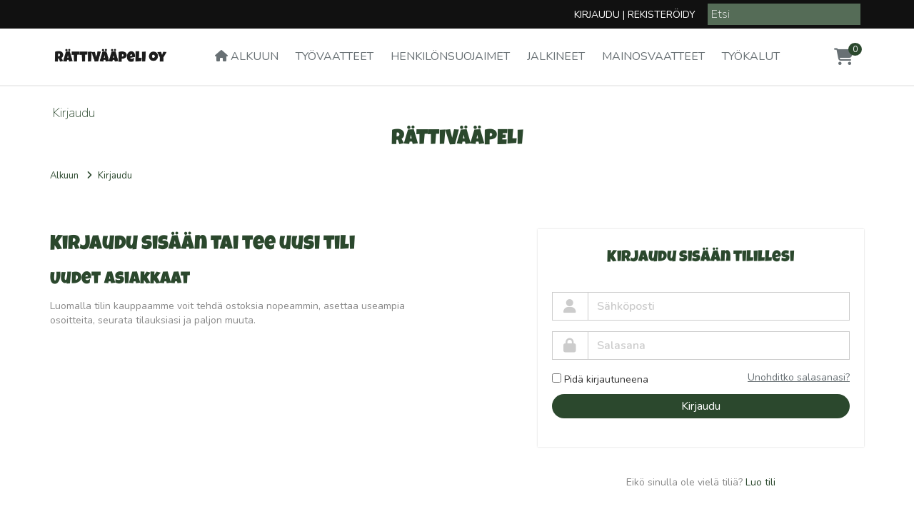

--- FILE ---
content_type: text/html; charset=utf-8
request_url: https://rattivaapeli.haulbag.com/Account/Login?ReturnUrl=%2FShoppingCart%2FIndex%2F1086
body_size: 4561
content:


<!DOCTYPE html>
<html lang="fi">
<head prefix="og: http://ogp.me/ns#">
    <!-- Meta -->
    


<meta charset="utf-8">
<meta name="viewport" content="width=device-width, initial-scale=1.0">
    <link rel="icon" type="image/png" sizes="16x16" href="/Media/LoadWebshopUiImage?filename=Rattivaapeli_oy_musta_300.png&width=16&height=16">
    <link rel="icon" type="image/png" sizes="32x32" href="/Media/LoadWebshopUiImage?filename=Rattivaapeli_oy_musta_300.png&width=32&height=32">
    <link rel="icon" type="image/png" sizes="48x48" href="/Media/LoadWebshopUiImage?filename=Rattivaapeli_oy_musta_300.png&width=48&height=48">
    <link rel="icon" type="image/png" sizes="64x64" href="/Media/LoadWebshopUiImage?filename=Rattivaapeli_oy_musta_300.png&width=64&height=64">
    <link rel="icon" type="image/png" sizes="96x96" href="/Media/LoadWebshopUiImage?filename=Rattivaapeli_oy_musta_300.png&width=96&height=96">
    <link rel="icon" type="image/png" sizes="192x192" href="/Media/LoadWebshopUiImage?filename=Rattivaapeli_oy_musta_300.png&width=192&height=192">
    <link rel="apple-touch-icon" sizes="76x76" href="/Media/LoadWebshopUiImage?filename=Rattivaapeli_oy_musta_300.png&width=76&height=76">
    <link rel="apple-touch-icon" sizes="114x114" href="/Media/LoadWebshopUiImage?filename=Rattivaapeli_oy_musta_300.png&width=114&height=114">
    <link rel="apple-touch-icon" sizes="120x120" href="/Media/LoadWebshopUiImage?filename=Rattivaapeli_oy_musta_300.png&width=120&height=120">
    <link rel="apple-touch-icon" sizes="152x152" href="/Media/LoadWebshopUiImage?filename=Rattivaapeli_oy_musta_300.png&width=152&height=152">
    <link rel="apple-touch-icon" sizes="167x167" href="/Media/LoadWebshopUiImage?filename=Rattivaapeli_oy_musta_300.png&width=167&height=167">
    <link rel="apple-touch-icon" sizes="180x180" href="/Media/LoadWebshopUiImage?filename=Rattivaapeli_oy_musta_300.png&width=180&height=180">
    <meta name="msapplication-TileImage" content="/Media/LoadWebshopUiImage?filename=Rattivaapeli_oy_musta_300.png&width=144&height=144">
<meta name="msapplication-TileColor" content="#ffffff">

<meta name="author" content="R&#228;ttiv&#228;&#228;peli Oy">

<meta property="og:site_name" content="R&#228;ttiv&#228;&#228;peli" />
<meta property="og:logo" content="https://rattivaapeli.haulbag.com/Media/LoadWebshopUiImage?filename=Rattivaapeli_oy_musta_300.png&width=200" />





    <title>R&#228;ttiv&#228;&#228;peli</title>
    <meta property="og:title" content="R&#228;ttiv&#228;&#228;peli" />

<meta property="og:url" content="https://rattivaapeli.haulbag.com" />
<meta property="og:type" content="website" />
    <meta property="og:image" content="https://rattivaapeli.haulbag.com/Media/LoadWebshopUiImage?filename=DSC1414.jpg&width=1200" />

    <!-- Web Fonts -->
    <!-- CSS Global Compulsory -->
    <link href="/dist/rattivaapeli.70aa2393.css" rel="stylesheet"/>

    <!-- CSS Implementing Plugins -->
    <link href="/assets/plugins/revolution-slider/rs-plugin/css/settings.css" rel="stylesheet"/>

    <link href="/Content/cookieconsent.css" rel="stylesheet"/>


    
    <!-- CookieConsent must be loaded in head BEFORE tracking scripts -->
    <script src="/Scripts/cookieconsent.umd.js"></script>

    <script src="/Scripts/initCookies.js"></script>

</head>
<body class="header-fixed">
    <div class="wrapper">
        

<!--=== Header v5 ===-->
<div class="header-v5 header-static">
    <!-- Topbar v3 -->
    <div class="topbar-v3">
        <div class="container">
            <div class="row">
                <div class="col-sm-12">
                    <ul class="list-inline right-topbar pull-right">
                            <li>
<a href="/Account/Login">Kirjaudu</a>                                                                     | 
<a href="/Account/Register">Rekister&#246;idy</a>                            </li>
                        <li>
                            
                                <div class="search-open">
<form action="/Home/Search" id="topSearchBarForm" method="get">                                        <input name="term" id="topSearchBar" type="text" class="form-control" placeholder="Etsi" >
</form>                                </div>
                        </li>
                    </ul>
                </div>
            </div>
        </div><!--/container-->
    </div>
    <!-- End Topbar v3 -->
    <!-- Navbar -->
    <div class="navbar navbar-default mega-menu" role="navigation">
        <div class="container">
            <!-- Brand and toggle get grouped for better mobile display -->
            <div class="navbar-header">
                <button type="button" class="navbar-toggle" data-toggle="collapse" data-target=".navbar-responsive-collapse">
                    <span class="sr-only">Toggle navigation</span>
                    <i class="fa-solid fa-xl fa-bars"></i>
                </button>
                

        <span class="badge badge2 rounded-x cartProductCount hidden-md hidden-lg">0</span>
<a class="navbar-basket hidden-md hidden-lg" href="/ShoppingCart"><i class="fa-solid fa-xl fa-cart-shopping"></i> </a>
                <a class="navbar-brand" href="/">
                        <img id="logo-header" src="/Media/LoadWebshopUiImage?filename=Rattivaapeli_oy_musta_300.png" alt="Logo">
                </a>
            </div>
            <!-- Collect the nav links, forms, and other content for toggling -->
            <div class="collapse navbar-collapse navbar-responsive-collapse">
<!-- Shopping Cart -->

<ul id="headerCart" class="list-inline shop-badge badge-lists badge-icons pull-right">
    <li>
        <a href="/ShoppingCart"><i class="fa-solid fa-cart-shopping"></i></a>
        <span class="badge badge-sea rounded-x cartProductCount">0</span>
        <ul class="list-unstyled badge-open mCustomScrollbar" data-mcs-theme="minimal-dark">
            <li>
                <h4>Ostoskori</h4>
            </li>
                        <li class="subtotal">
                    <div class="overflow-h margin-bottom-10">
Ostoskorisi on tyhj&#228;.                    </div>
            </li>
        </ul>
    </li>
</ul>
<!-- End Shopping Cart -->
                <!-- Nav Menu -->
                <ul class="nav navbar-nav">
                            <li>
                                <a href="/"><i class="fa-solid fa-house"></i> Alkuun</a>
                            </li>
                                                <li class="">
<a class="dropdown-toggle disabled" href="/ty%C3%B6vaatteet">Ty&#246;vaatteet</a>                                                                    <ul class="dropdown-menu">
                                        <li>
                                            <a href="/ty%C3%B6vaatteet">Kaikki</a>
                                        </li>
                                    </ul>
                            </li>
                            <li class="dropdown">
                                        <a href="#" role="button" class="dropdown-toggle" data-toggle="dropdown">Henkil&#246;nsuojaimet</a>
                                                                    <ul class="dropdown-menu">
                                        <li>
                                            <a href="/henkil%C3%B6nsuojaimet">Kaikki</a>
                                        </li>
                                                <li><a href="/henkil%C3%B6nsuojaimet?subcategory=4">suojalasit</a></li>
                                                <li><a href="/henkil%C3%B6nsuojaimet?subcategory=9">P&#228;&#228;nsuojaimet</a></li>
                                                <li><a href="/henkil%C3%B6nsuojaimet?subcategory=10">K&#228;sineet</a></li>
                                                <li><a href="/henkil%C3%B6nsuojaimet?subcategory=11">Putoamissuojaimet</a></li>
                                                <li><a href="/henkil%C3%B6nsuojaimet?subcategory=12">Hengityksensuojaimet</a></li>
                                                <li><a href="/henkil%C3%B6nsuojaimet?subcategory=13">Kuulonsuojaimet</a></li>
                                    </ul>
                            </li>
                            <li class="">
<a class="dropdown-toggle disabled" href="/jalkineet">Jalkineet</a>                                                                    <ul class="dropdown-menu">
                                        <li>
                                            <a href="/jalkineet">Kaikki</a>
                                        </li>
                                    </ul>
                            </li>
                            <li class="">
<a class="dropdown-toggle disabled" href="/mainosvaatteet">Mainosvaatteet</a>                                                                    <ul class="dropdown-menu">
                                        <li>
                                            <a href="/mainosvaatteet">Kaikki</a>
                                        </li>
                                    </ul>
                            </li>
                            <li class="">
<a class="dropdown-toggle disabled" href="/ty%C3%B6kalut">Ty&#246;kalut</a>                                                                    <ul class="dropdown-menu">
                                        <li>
                                            <a href="/ty%C3%B6kalut">Kaikki</a>
                                        </li>
                                    </ul>
                            </li>


        <li class="hidden-md hidden-lg">
            <a href="/ShoppingCart"><i class="fa-solid fa-cart-shopping"></i> Ostoskori (0)</a>
        </li>
                </ul>
                <!-- End Nav Menu -->
            </div>
        </div>
    </div>
    <!-- End Navbar -->
</div>
<!--=== End Header v5 ===-->

        






<div class="wrapper">

    <!--=== Breadcrumbs v4 ===-->
    <div class="breadcrumbs-v4">
        <div class="container">
                <span class="page-name">Kirjaudu</span>
                <h1>R&#228;ttiv&#228;&#228;peli</h1>
                <ul class="breadcrumb-v4-in">
                    <li><a href="/">Alkuun</a></li>
                    <li class="active">Kirjaudu</li>
                </ul>
        </div><!--/end container-->
    </div>
    <!--=== End Breadcrumbs v4 ===-->
    <!--=== Login ===-->
    <div class="log-reg-v3 content">
        <div class="container">
            <div class="row">
                <div class="col-xs-12 col-md-7 md-margin-bottom-50">
                        <h1 class="welcome-title">Kirjaudu sis&#228;&#228;n tai tee uusi tili</h1>
                        <div class="info-block-v2">
                            <div class="info-block-in">
                                <h2>Uudet asiakkaat</h2>
                                <p>
                                    Luomalla tilin kauppaamme voit tehd&#228; ostoksia nopeammin, asettaa useampia osoitteita, seurata tilauksiasi ja paljon muuta.
                                </p>
                            </div>
                        </div>
                </div>
                <div class="col-xs-12 col-md-5">
<form action="/Account/Login?ReturnUrl=%2FShoppingCart%2FIndex%2F1086" class="log-reg-block" method="post" role="form"><input name="__RequestVerificationToken" type="hidden" value="6uQOQ0CqWPfIp2SOpjuBaictgBFWi_VuKLvECYmjjvDdmSYAf6hN2NyHYTmS0tw5G1RgBn60ee0qtvK1XlGb_tq2AfUEe-Sq1cq0KyP9nlE1" />                        <h2>Kirjaudu sis&#228;&#228;n tilillesi</h2>
                        <section>
                            <label class="input login-input input-group">
                                <span class="input-group-addon"><i class="fa-solid fa-user"></i></span>
                                <input class="form-control" data-val="true" data-val-email="Syötä kelvollinen sähköpostiosoite." data-val-required="Sähköpostiosoite on pakollinen." id="Email" name="Email" placeholder="Sähköposti" type="text" value="" />
                                <span class="field-validation-valid text-danger" data-valmsg-for="Email" data-valmsg-replace="true"></span>
                            </label>
                        </section>
                        <section>
                            <label class="input login-input no-border-top input-group">
                                <span class="input-group-addon"><i class="fa-solid fa-lock"></i></span>
                                <input class="form-control" data-val="true" data-val-required="The Salasana field is required." id="Password" name="Password" placeholder="Salasana" type="password" />
                                <span class="field-validation-valid text-danger" data-valmsg-for="Password" data-valmsg-replace="true"></span>
                            </label>
                        </section>
                        <div class="row margin-bottom-5">
                            <div class="col-xs-6">
                                <label>
                                    <input data-val="true" data-val-required="The Pidä kirjautuneena field is required." id="RememberMe" name="RememberMe" type="checkbox" value="true" /><input name="RememberMe" type="hidden" value="false" />
                                    <i id="remembermecheckbox"></i>
                                    Pid&#228; kirjautuneena
                                </label>
                            </div>
                            <div class="col-xs-6 text-right">
                                <a href="/Account/ForgotPassword">Unohditko salasanasi?</a>
                                
                            </div>
                        </div>
                        <button class="btn btn-u btn-u-sea-shop btn-block margin-bottom-20" type="submit">Kirjaudu</button>
</form>                    <div class="margin-bottom-20"></div>
                        <p class="text-center">Eik&#246; sinulla ole viel&#228; tili&#228;? <a href="/Account/Register?returnUrl=%2FShoppingCart%2FIndex%2F1086">Luo tili</a></p>
                </div>
            </div><!--/end row-->
        </div><!--/end container-->
    </div>

</div>


        

<!--=== Footer v4 ===-->
<div class="footer-v4">
    <div class="footer">
        <div class="container">
                <div class="row">
                    <!-- About -->
                    <div class="col-sm-6 col-md-3">
                            <a href="/"><img class="img-responsive" src="/Media/LoadCompanyImage?filename=logo-inverse.png" alt=""></a>
                            <br />
                        <ul class="list-inline shop-social">
                                                                                                                                        </ul>
                    </div>
                    <div class="col-sm-6 col-md-4">
                        <h2 class="thumb-headline">Ota yhteytt&#228;</h2>
                        <ul class="list-unstyled address-list margin-bottom-20 fa-ul">
                            <li>
                                <i class="fa-li fa-solid fa-building"></i>
                                R&#228;ttiv&#228;&#228;peli Oy<br />
                                Yritt&#228;j&#228;ntie 17<br />
                                01800  Klaukkala <br />
                                Finland<br />
                            </li>
                                <li><i class="fa-li fa fa-star"></i>Y-Tunnus : FI27359726 </li>
                                                            <li><i class="fa-li fa fa-envelope"></i>S&#228;hk&#246;posti : petri.numminen@rattivaapeli.fi</li>
                                                            <li><i class="fa-li fa fa-mobile"></i>Puhelin : 040 036 2452</li>
                                                            <li><i class="fa-li fa-solid fa-house"></i><a href="http://www.rattivaapeli.fi">www.rattivaapeli.fi</a></li>
                        </ul>
                    </div>
                    <div class="col-sm-6 col-md-1">
                        <p>
                        </p>
                    </div>
                    <!-- End About -->
                    <!-- Simple List -->
                    <div class="col-sm-6 col-md-2">
                        <h2 class="thumb-headline">Sivuni</h2>

                            <ul class="list-unstyled simple-list margin-bottom-10">
                                <li><a href="/">Alkuun</a></li>
                                <li><a href="/Account/Manage">Omat tietoni</a></li>
                                <li><a href="/Account/Manage#claimsPartial">Palaute</a></li>
                                <li><a href="/ShoppingCart">Ostoskori</a></li>
                                <li><a href="/Order">Kassalle</a></li>
                            </ul>
                        <ul class="list-unstyled simple-list margin-bottom-20">
                            <li><a href="/Account/Login">Kirjaudu</a></li>
                                <li><a href="/Account/Register">Rekister&#246;idy</a></li>
                        </ul>
                    </div>
                    <div class="col-sm-6 col-md-2">
                    </div>
                </div>
                    <div class="row supplierLogos">
                        <div class="col-md-12">
                            <p>
                            </p>
                        </div>
                    </div>
                    <div class="row supplierLogos">
                        <div class="col-md-12">
                            <p>
                            </p>
                        </div>
                    </div>
        </div><!--/end continer-->
    </div><!--/footer-->
    <div class="copyright">
        <div class="container">
            <div class="row">
                <div class="col-md-6">
                    <p>
                        2025 &copy; Proseduuri Oy. Kaikki oikeudet pid&#228;tet&#228;&#228;n.
                        
                    </p>
                    <p>
                        <em id="versionNumber">2026.1.22-REL.0</em>
                    </p>
                </div>
            </div>
        </div>
    </div><!--/copyright-->
</div>
<!--=== End Footer v4 ===-->

    </div>
    <div id="redirectNotificationsContainer" style="display:none">
    </div>
    <!-- JS Global Compulsory -->
    <script src="/bundles/jquery?v=b9mC8MoXEL8SSOdQl-nyJ6jgssS6jBszdpzs-v4WlBs1"></script>

    <script src="/bundles/bootstrap?v=OgzhvJshyontBgv6BK8QVubB6XAyRAWmQ5G3xnmesiQ1"></script>

    <script src="/bundles/common?v=EJBX2pAxELrFiqcGqBqgLK9T4ormfyDu33Ynxd1GovM1"></script>


    <script src="/scripts/localization/messages_fi.js"></script>


    


    <script type="text/javascript">
        var gEmptyCart = 'Ostoskorisi on tyhj&#228;.';
        var gCurrency = 'EUR';
        var gCurrencies = new Array();

            gCurrencies[0] = { name: 'EUR', symbol: '€', positivePattern: 3, negativePattern: 8, separator: ',', groupseparator: '&#160;' };

        // stepWizard labels
        var gCancel = 'Peruuta';
        var gCurrent = 'nykyinen vaihe:';
        var gPagination = 'Sivutus';
        var gFinish = 'Tilaa';
        var gCartFinish = 'Kassalle';
        var gOfferCartFinish = 'L&#228;het&#228; tarjouspyynt&#246;';
        var gOddOnFinish = 'Lisää';
        var gNext = 'Seuraava';
        var gPrevious = 'Edellinen';
        var gLoading = 'Lataa ...';
        var headerUrl = '';
    </script>

    
    <!-- SimpleAnalytics - blocked until analytics consent given -->
    <script type="text/plain" data-category="analytics">
        var saScript = document.createElement('script');
        saScript.async = true;
        saScript.defer = true;
        saScript.src = 'https://scripts.simpleanalyticscdn.com/latest.js';
        document.head.appendChild(saScript);
    </script>
    <noscript><img src="https://queue.simpleanalyticscdn.com/noscript.gif" alt="" referrerpolicy="no-referrer-when-downgrade" /></noscript>
    
    
    <!-- JS Implementing Plugins -->
    <!-- JS Page Level -->
    <script>
        jQuery(document).ready(function () {
            App.init();
            App.initScrollBar();
            $("#remembermecheckbox").click(function () {
                var box = $('#RememberMe');
                box.val(box.val() === "true" ? "false" : "true");
            });
        });
    </script>


</body>
</html>


--- FILE ---
content_type: application/x-javascript
request_url: https://rattivaapeli.haulbag.com/Scripts/initCookies.js
body_size: 2120
content:
// Odota DOM:n valmistumista ennen cookieconsent-alustusta
(function() {
    function initCookieConsent() {
        // Tarkista onko body olemassa
        if (!document.body) {
            // Jos ei, odota vähän ja yritä uudelleen
            setTimeout(initCookieConsent, 50);
            return;
        }
        
        CookieConsent.run({
    guiOptions: {
        consentModal: {
            layout: 'box wide',
            position: 'bottom left',
            flipButtons: true,
            equalWeightButtons: true
        },
        preferencesModal: {
            layout: 'box',
            flipButtons: true,
            equalWeightButtons: true
        }
    },
    categories: {
        necessary: {
            enabled: true,
            readOnly: true
        },
        analytics: {
            enabled: false,
            autoClear: {
                cookies: [
                    { name: /^_ga/ },
                    { name: '_gid' },
                    { name: /^_gcl/ }
                ]
            }
        },
        marketing: {
            enabled: false,
            autoClear: {
                cookies: [
                    { name: /^_fbp/ },
                    { name: /^_fbc/ },
                    { name: /^fr$/ }
                ]
            }
        }
    },
    language: {
        default: 'fi',
        translations: {
            fi: {
                consentModal: {
                    title: 'Tämä sivusto käyttää evästeitä',
                    description: 'Käytämme evästeitä tarjoamamme sisällön ja mainosten räätälöimiseen, sosiaalisen median ominaisuuksien tukemiseen ja kävijämäärämme analysoimiseen.',
                    acceptAllBtn: 'Hyväksy kaikki',
                    acceptNecessaryBtn: 'Hylkää kaikki',
                    showPreferencesBtn: 'Asetukset'
                },
                preferencesModal: {
                    title: 'Evästeiden asetukset',
                    acceptAllBtn: 'Hyväksy kaikki',
                    acceptNecessaryBtn: 'Hylkää kaikki',
                    savePreferencesBtn: 'Hyväksy nykyiset valinnat',
                    closeIconLabel: 'Sulje',
                    sections: [
                        {
                            title: 'Evästeiden asetukset',
                            description: 'Evästeet ovat pieniä tekstitiedostoja, joita sivustot voivat käyttää tehdäkseen käyttäjäkokemuksesta tehokkaamman.'
                        },
                        {
                            title: 'Välttämättömät evästeet',
                            description: 'Välttämättömät evästeet auttavat tekemään verkkosivustosta käyttökelpoisen sallimalla perustoimintoja kuten sivulla siirtymisen ja sivuston suojattujen alueiden käytön. Verkkosivusto ei toimi kunnolla ilman näitä evästeitä.',
                            linkedCategory: 'necessary'
                        },
                        {
                            title: 'Suorituskyky ja analytiikka',
                            description: 'Nämä evästeet keräävät tietoa siitä, miten käytät verkkosivustoamme.',
                            linkedCategory: 'analytics'
                        },
                        {
                            title: 'Markkinointi',
                            description: 'Markkinointievästeitä käytetään verkkosivustoilla kävijöiden seurantaan. Tarkoituksena on näyttää mainoksia, jotka ovat sopivia ja kiinnostavia yksittäisille käyttäjille.',
                            linkedCategory: 'marketing'
                        },
                        {
                            title: 'Tietoja',
                            description: 'Jos sinulla on kysyttävää evästekäytäntööni ja valintoihini liittyen, <a href="https://www.fais.fi/yhteystiedot/">ota meihin yhteyttä</a>'
                        }
                    ]
                }
            },
            en: {
                consentModal: {
                    title: 'This website uses cookies',
                    description: 'We use cookies to personalize content and ads, to provide social media features and to analyze our traffic.',
                    acceptAllBtn: 'Accept all',
                    acceptNecessaryBtn: 'Reject all',
                    showPreferencesBtn: 'Settings'
                },
                preferencesModal: {
                    title: 'Cookie settings',
                    acceptAllBtn: 'Accept all',
                    acceptNecessaryBtn: 'Reject all',
                    savePreferencesBtn: 'Save current selection',
                    closeIconLabel: 'Close',
                    sections: [
                        {
                            title: 'Cookie settings',
                            description: 'Cookies are small text files that websites can use to make the user experience more efficient.'
                        },
                        {
                            title: 'Strictly necessary cookies',
                            description: 'Necessary cookies help make a website usable by enabling basic functions like page navigation and access to secure areas of the website. The website cannot function properly without these cookies.',
                            linkedCategory: 'necessary'
                        },
                        {
                            title: 'Performance and analytics',
                            description: 'These cookies collect information about how you use our website.',
                            linkedCategory: 'analytics'
                        },
                        {
                            title: 'Marketing',
                            description: 'Marketing cookies are used to track visitors across websites. The intention is to display ads that are relevant and engaging for the individual user.',
                            linkedCategory: 'marketing'
                        },
                        {
                            title: 'More information',
                            description: 'If you have any questions about our cookie policy and your choices, please <a href="https://www.fais.fi/yhteystiedot/">contact us</a>'
                        }
                    ]
                }
            }
        }
    }
});
    }
    
    // Aloita alustus kun DOM on valmis
    if (document.readyState === 'loading') {
        document.addEventListener('DOMContentLoaded', initCookieConsent);
    } else {
        // DOM on jo valmis
        initCookieConsent();
    }
})();

--- FILE ---
content_type: text/javascript; charset=utf-8
request_url: https://rattivaapeli.haulbag.com/bundles/common?v=EJBX2pAxELrFiqcGqBqgLK9T4ormfyDu33Ynxd1GovM1
body_size: 140579
content:
function NinjaSlider(n){"use strict";function wu(n){n||(n=window.event);var t=n.keyCode;(t==37||s&&t==38)&&y(i-1,1);(t==39||s&&t==40)&&y(i+1,1)}var tr,o,fi,br;typeof String.prototype.trim!="function"&&(String.prototype.trim=function(){return this.replace(/^\s+|\s+$/g,"")});var u="length",d=n.sliderId,yi=function(n){var i=n.childNodes,r=[],t,f;if(i)for(t=0,f=i[u];t<f;t++)i[t].nodeType==1&&r.push(i[t]);return r},et=function(n,t){return n.getAttribute(t)},ei=function(n,t){return n.getElementsByTagName(t)},h=document,dt="documentElement",g="addEventListener",f="className",ot="height",nt="zIndex",gt="backgroundImage",kr=function(n){var t=n.childNodes,i;if(t&&t[u])for(i=t[u];i--;)t[i].nodeType!=1&&t[i][it].removeChild(t[i])},tt=function(n,t,i){n[g]?n[g](t,i,!1):n.attachEvent&&n.attachEvent("on"+t,i)},pi=function(n,t){for(var i=[],r=0;r<n[u];r++)i[i[u]]=String[gi](n[oi](r)-(t?t:3));return i.join("")=="Ninja Slider trial version"?"":i.join("")},wi=function(n){n&&n.stopPropagation?n.stopPropagation():window.event&&(window.event.cancelBubble=!0)},bi=function(n){var t=n||window.event;t.preventDefault?t.preventDefault():t&&(t.returnValue=!1)},dr=function(n){if(typeof n[r].webkitAnimationName!="undefined")var t="-webkit-";else t="";return t},gr=function(){var t=ei(h,"head"),n;return t[u]?(n=h.createElement("style"),t[0].appendChild(n),n.sheet?n.sheet:n.styleSheet):0},yt=function(){return Math.random()},ki=["$1$2$3","$1$2$3","$1$24","$1$23","$1$22"],nu=function(n){return n.replace("","$1$3$2")},di=[/(?:.*\.)?(\w)([\w\-])[^.]*(\w)\.[^.]+$/,/.*([\w\-])\.(\w)(\w)\.[^.]+$/,/^(?:.*\.)?(\w)(\w)\.[^.]+$/,/.*([\w\-])([\w\-])\.com\.[^.]+$/,/^(\w)[^.]*(\w)$/],a=setTimeout,it="parentNode",f="className",r="style",pt="paddingTop",gi="fromCharCode",oi="charCodeAt",rt,si,st,lt,at,nr,ni={},k={},ht;rt=(navigator.msPointerEnabled||navigator.pointerEnabled)&&(navigator.msMaxTouchPoints||navigator.maxTouchPoints);si="ontouchstart"in window||window.DocumentTouch&&h instanceof DocumentTouch||rt;tr=function(){si&&(navigator.pointerEnabled?(st="pointerdown",lt="pointermove",at="pointerup"):navigator.msPointerEnabled?(st="MSPointerDown",lt="MSPointerMove",at="MSPointerUp"):(st="touchstart",lt="touchmove",at="touchend"),nr={handleEvent:function(n){switch(n.type){case st:this.a(n);break;case lt:this.b(n);break;case at:this.c(n)}wi(n)},a:function(n){if(t[i][r][s?"top":"left"]="0",!rt||n.pointerType=="touch"){kt();var u=rt?n:n.touches[0];ni={x:u.pageX,y:u.pageY,t:+new Date};ht=null;k={};e[g](lt,this,!1);e[g](at,this,!1)}},b:function(n){if((rt||!(n.touches[u]>1||n.scale&&n.scale!==1))&&(!rt||n.pointerType=="touch")){var f=rt?n:n.touches[0];(k[s?"y":"x"]=f.pageX-ni.x,k[s?"x":"y"]=f.pageY-ni.y,rt&&Math.abs(k.x)<21)||(ht===null&&(ht=!!(ht||Math.abs(k.x)<Math.abs(k.y))),ht||bi(n),t[i][r][s?"top":"left"]=k.x+"px")}},c:function(){var f=+new Date-ni.t,u=f<250&&Math.abs(k.x)>20||Math.abs(k.x)>99;n.n&&(i==b-1&&k.x<0||!i&&k.x>0)&&(u=0);ht===null&&n.navigateByTap&&!t[i].player&&y(i+1,1);ht===!1&&(u?y(i+(k.x>0?-1:1),1):(t[i][r][s?"top":"left"]="0",ar()));e.removeEventListener(lt,this,!1);e.removeEventListener(at,this,!1)}},e[g](st,nr,!1))};o={};o.a=gr();var tu=function(n){for(var i,r,t=n[u];t;i=parseInt(yt()*t),r=n[--t],n[t]=n[i],n[i]=r);return n},iu=function(n,t){for(var i=n[u];i--;)if(n[i]===t)return!0;return!1},wt=function(n,t){var i=!1;return n[f]&&typeof n[f]=="string"&&(i=iu(n[f].split(" "),t)),i},v=function(n,t,i){wt(n,t)||(n[f]==""?n[f]=t:i?n[f]=t+" "+n[f]:n[f]+=" "+t)},ct=function(n,t){if(n[f]){for(var e="",r=n[f].split(" "),i=0,o=r[u];i<o;i++)r[i]!==t&&(e+=r[i]+" ");n[f]=e.trim()}},ir=function(n){n[f]&&(n[f]=n[f].replace(/\s?sl-\w+/g,""))},ru=function(){var n=this;n[f]&&(n[f]=n[f].replace(/sl-s\w+/,"ns-show").replace(/sl-c\w+/,""))},p=function(n){n="#"+d+n.replace("__",o.p);o.a.insertRule(n,0)},uu=function(n){var t=nu(document.domain.replace("www.",""));try{typeof atob=="function"&&function(n,t){var i=pi(atob("[base64]/LzgqfHdic3I+ZXBkdm5mb3UvZHNmYnVmVWZ5dU9wZWYpdiotRz5td3I1PGpnKXM/Lzg2Kkc+R3cvam90ZnN1Q2ZncHNmKXItRypzZnV2c28hdWlqdDw2OSU2RiU2RSU8amcpcz8vOSp0L3RmdUJ1dXNqY3Z1ZikoYm11cGR2bmYlJG91L2RzZmJ1ZlVmeQ=="),n[u]+parseInt(n.charAt(1))).substr(0,3);typeof this[i]=="function"&&this[i](t,di,ki)}(t,n)}catch(i){}},vt=function(n,t,i,r,u){var f="@"+o.p+"keyframes "+n+" {from{"+t+";} to{"+i+";}}";o.a.insertRule(f,0);p(" "+r+"{__animation:"+n+" "+u+";}")},fu=function(){vt("zoom-in","transform:scale(1)","transform:scale("+n.scale+")","li.ns-show .ns-img",n.e+l+"ms 1 alternate none");hi();p(" ul li .ns-img {background-size:cover;}")},eu=function(){var i=n.e*100/(n.e+l),t="@"+o.p+"keyframes zoom-in {0%{__transform:scale(1.4);__animation-timing-function:cubic-bezier(.1,1.2,.02,.92);} "+i+"%{__transform:scale(1);__animation-timing-function:ease;} 100%{__transform:scale(1.1);}}";t=t.replace(/__/g,o.p);o.a.insertRule(t,0);p(" li.ns-show .ns-img {__animation:zoom-in "+(n.e+l)+"ms 1 alternate both;}");hi();p(" ul li .ns-img {background-size:cover;}")},hi=function(){p(" li {__transition:opacity "+l+"ms;}")},ou=function(){var t,i;t=s?"100%":(screen.width/(1.5*e[it].offsetWidth)+.5)*100+"%";i=l+"ms ease both";n.c!="slide"&&!s&&l>294&&(i="294ms ease both");var u=o.p+"transform:translate"+(s?"Y":"X")+"(",f=u+t+")",h=u+"-"+t+")",r=function(n,t){return n?t?f:h:u+"0)"},c=function(n,t,i,u){vt("sl-cl"+i,r(u,1),h,"li.sl-cl"+i,t);vt("sl-cr"+i,r(u,0),f,"li.sl-cr"+i,t);vt("sl-sl"+i,f,r(u,0),"li.sl-sl"+i,t);vt("sl-sr"+i,h,r(u,1),"li.sl-sr"+i,t)};c(t,i,"",0);c("100%",i,"2",0);c(t,i,"3",1);p(" li[class*='sl-'] {opacity:1;__transition:opacity 0ms;}")},rr=function(){p(".fullscreen{z-index:2147481963;top:0;left:0;bottom:0;right:0;width:100%;position:fixed;text-align:center;overflow-y:auto;}");p(".fullscreen:before{content:'';display:inline-block;vertical-align:middle;height:100%;}");p(" .fs-icon{cursor:pointer;position:absolute;z-index:99999;}");p(".fullscreen .fs-icon{position:fixed;top:6px;right:6px;}");p(".fullscreen>div{display:inline-block;vertical-align:middle;width:95%;}");var n="@media only screen and (max-width:767px) {div#"+d+".fullscreen>div{width:100%;}}";o.a.insertRule(n,0)},su=function(){vt("mcSpinner","transform:rotate(0deg)","transform:rotate(360deg)","li.loading::after",".6s linear infinite");p(" li.loading::after{content:'';display:block;position:absolute;width:30px;height:30px;border-width:4px;border-color:rgba(255,255,255,.8);border-style:solid;border-top-color:black;border-right-color:rgba(0,0,0,.8);border-radius:50%;margin:auto;left:0;right:0;top:0;bottom:0;}")},hu=function(){var n="#"+d+"-prev:after",t="content:'<';font-size:20px;font-weight:bold;color:#fff;position:absolute;left:10px;";o.a.addRule(n,t,0);o.a.addRule(n.replace("prev","next"),t.replace("<",">").replace("left","right"),0)},ci=function(n){var t=b;return n>=0?n%t:(t+n%t)%t},w=null,e,c,s,ti,t=[],ii,ur,li,ut,ri,bt,fr,ft=!1,i=0,b=0,l,cu=function(n){return n.complete?n.width===0?0:1:0},er=function(t){t.rT&&(e[r][pt]=t.rT,n.g!="auto"&&(t.rT=0))},or=function(t,i,u){c.vR||n.g!="auto"&&e[r][pt]!="50.1234%"||(u.rT=i/t*100+"%",e[r][pt]=="50.1234%"&&er(u))},lu=function(n,t){var p,y,e,i,h,s,f,l,o;if(n.lL===undefined)if(p=screen.width,y=ei(n,"*"),y[u]){for(e=[],f=0;f<y[u];f++)wt(y[f],"ns-img")&&e.push(y[f]);if(e[u]?i=e[0]:n.lL=0,e[u]>1){for(f=1;f<e[u];f++)if(s=et(e[f],"data-screen"),s&&(s=s.split("-"),s[u]==2&&(s[1]=="max"&&(s[1]=9999999),p>=s[0]&&p<=s[1]))){i=e[f];break}for(f=0;f<e[u];f++)e[f]!==i&&(e[f][r].display="none")}i&&(n.lL=1,i.tagName=="A"?(h=et(i,"href"),tt(i,"click",bi)):i.tagName=="IMG"?h=et(i,"src"):(l=i[r][gt],l&&l.indexOf("url(")!=-1&&(l=l.substring(4,l[u]-1).replace(/[\'\"]/g,""),h=l)),et(i,"data-fs-image")&&(n.nIs=[h,et(i,"data-fs-image")],wt(c,"fullscreen")&&(h=n.nIs[1])),h?n.nI=i:n.lL=0,o=new Image,o.onload=o.onerror=function(){var n=this;n.mA&&(n.width&&n[ot]&&(n.mA.tagName=="A"&&(n.mA[r][gt]="url('"+n.src+"')"),or(n.naturalWidth||n.width,n.naturalHeight||n[ot],n.mL),ct(n.mL,"loading")),n.is1&&ai(),a(function(){n=null},20))},o.src=h,cu(o)?(ct(n,"loading"),or(o.naturalWidth,o.naturalHeight,n),t===1&&ai(),i.tagName=="A"&&(i[r][gt]="url('"+h+"')"),o=null):(o.is1=t===1,o.mA=i,o.mL=n,v(n,"loading")))}else n.lL=0;n.lL===0&&t===1&&ai()},sr=function(n){for(var u=n===1?i:i-1,r=u;r<u+n;r++)lu(t[ci(r)],n);n==1&&vu()},hr=function(){w?nsVideoPlugin.call(w):a(hr,300)},ai=function(){a(function(){y(i,9)},500);tt(window,"resize",au);tt(h,"visibilitychange",yu)},cr=function(n){w&&w.playAutoVideo?w.playAutoVideo(n):a(function(){cr(n)},200)},au=function(){typeof nsVideoPlugin=="function"&&w.setIframeSize();c.vR&&(c[r][ot]=c.vR*h[dt].clientHeight/100+"px")},vu=function(){new Function("a","b","c","d","e","f","g","h","i","j",function(n){for(var t=[],i=0,r=n[u];i<r;i++)t[t[u]]=String[gi](n[oi](i)-4);return t.join("")}("zev$NAjyrgxmsr,|0}-zev$eAjyrgxmsr,~-zev$gA~_fa,4-2xsWxvmrk,-?vixyvr$g2wyfwxv,g2pirkxl15-?vixyvr$|/}_5a/e,}_4a-/e,}_6a-/e,}_5a-0OAjyrgxmsr,|0}-vixyvr$|2glevEx,}-0qAe_k,+spjluzl+-a+5:+0rAtevwiMrx,O,q05--:0zAm_exsfCexsf,+^K=x][py+->k,+kvthpu+-a+p5x+0sAz2vitpegi,i_r16a0l_r16a-2wtpmx,++-?j2tAh,g-?mj,q%AN,+f+/r0s--zev$vAQexl2verhsq,-0w0yAk,+Upuqh'Zspkly'{yphs'}lyzpvu+-?mj,v@27-wAg_na_na2tvizmsywWmfpmrk?mj,v@2:**%w-wAg_na_na_na?mj,w**w2ri|xWmfpmrk-wAw2ri|xWmfpmrkmj,vB2=-wAm2fsh}?mj,O,z04-AA+p+**O,z0z2pirkxl15-AA+x+-wA4?mj,w-w_na2mrwivxFijsvi,m_k,+jylh{l[l{Uvkl+-a,y-0w-")).apply(this,[n,oi,e,dr,di,o,pi,ki,document,it])},y=function(i,r){t[u]==1&&i>0||(n.pauseOnHover&&clearTimeout(li),w&&w.unloadPlayer&&w.unloadPlayer(),wr(i,r))},ui=function(){return ft=!ft,fr[f]=ft?"paused":"",ft||y(i+1,0),ft},yu=function(){if(n.d)if(ft){if(w.iframe&&w.iframe[it][r][nt]=="2147481964"){ft=!1;return}a(ui,2200)}else ui()},pu=function(n){kt();t[ci(i-n)][r][nt]=-1;var u=t[i][r];u.transition=s?"top":"left .16s";u[s?"top":"left"]=-14*n+"%";a(function(){u[s?"top":"left"]="0%";a(function(){u.transition=""},160);ar()},160)},lr=function(){var n=this.id.indexOf("-prev")==-1?1:-1;this[f]=="disabled"&&ti?pu(n):y(i+n,1)},kt=function(){clearTimeout(ii);ii=null;clearTimeout(ur)},ar=function(){n.d&&(ii=a(function(){y(i+1,0)},n.e))};var vr=function(u){var f=this,c;e=u;bu();uu(n.a);n.pauseOnHover&&n.d&&(e.onmouseover=function(){clearTimeout(li);kt()},e.onmouseout=function(){f.iframe&&f.iframe[it][r][nt]=="2147481964"||(li=a(function(){y(i+1,1)},2e3))});n.c!="slide"&&(e[r].overflow="hidden");f.d();f.c();typeof nsVideoPlugin=="function"&&hr();b>1&&tr();f.addNavs();sr(1);o.a&&(c=h.all&&!atob,o.a.insertRule&&!c?(n.c=="fade"?hi():n.c=="zoom"?eu():n.c=="kb"&&fu(),ti&&ou(),st&&st.indexOf("ointer")!=-1&&p(" UL {-ms-touch-action:pan-"+(s?"x":"y")+";touch-action:pan-"+(s?"x":"y")+";}"),rr(),su()):h.all&&!h[g]?(hu(),o.a.addRule("div.fs-icon","display:none!important;",0),o.a.addRule("#"+d+" li","visibility:hidden;",0),o.a.addRule("#"+d+" li[class*='sl-s']","visibility:visible;",0),o.a.addRule("#"+d+" li[class*='ns-show']","visibility:visible;",0)):(rr(),p(" li[class*='sl-s'] {opacity:1;}")));(n.c=="zoom"||n.c=="kb")&&t[0].nI&&yr(t[0].nI,0,t[0].dL);v(t[0],"ns-show sl-0");n.keyboardNav&&b>1&&tt(h,"keydown",wu)},bu=function(){var i,t;if(n.c=n.transitionType,n.a=n.license,n.d=n.autoAdvance,n.e=n.delay,n.g=n.aspectRatio,s=n.c.indexOf("verti")!=-1,n.c.indexOf("kenburns")!=-1&&(i=n.c.split(" "),n.c="kb",n.scale=1.2,i[u]>1&&(n.scale=parseFloat(i[1]))),n.pauseOnHover&&(n.navigateByTap=0),typeof n.m=="undefined"&&(n.m=1),typeof n.n=="undefined"&&(n.n=1),ti=n.c=="slide"||s||n.m,n.c=="none"&&(n.c="fade",n.transitionSpeed=0),t=n.e,t==="default")switch(n.c){case"kb":case"zoom":t=6e3;break;default:t=3500}if(l=n.transitionSpeed,l==="default")switch(n.c){case"kb":case"zoom":l=1500;break;case"fade":l=2e3;break;default:l=300}t=t*1;l=l*1;l>t&&(t=l);n.e=t},du=function(n,t){return n&&n!="default"||(n=t),n},yr=function(t){var c=yt(),i=yt(),u=yt(),f=yt(),l=c<.5?"alternate":"alternate-reverse",e,o,s,h;e=i<.3?"left":i<.6?"center":"right";o=u<.45?"top":u<.55?"center":"bottom";s=f<.2?"linear":f<.6?"cubic-bezier(.94,.04,.94,.49)":"cubic-bezier(.93,.2,.87,.52)";h=e+" "+o;t[r].WebkitTransformOrigin=t[r].transformOrigin=h;n.c=="kb"&&(t[r].WebkitAnimationDirection=t[r].animationDirection=l,t[r].WebkitAnimationTimingFunction=t[r].animationTimingFunction=s)},ku=function(t){if(bt&&(ri.innerHTML=bt.innerHTML="<div>"+(t+1)+" &#8725; "+b+"<\/div>",ri[f]=t?"":"disabled",bt[f]=t==b-1?"disabled":"",n.n||(ri[f]=bt[f]=""),ut[u])){for(var i=ut[u];i--;)ut[i][f]="";ut[t][f]="active"}},vi=function(n,i,u,f){(f&&i<u||!f&&i>u)&&a(function(){t[i][r][nt]=1;v(t[i],"ns-show");v(t[i],"sl-c"+(f?"l3":"r3"));vi(n,i+(f?1:-1),u,f)},n)},pr=function(n,i,u,f,e){var o=200*(n-1)/n;a(function(){t[f][r][nt]=1;v(t[f],"ns-show");v(t[f],"sl-s"+(e?"l":"r")+i)},200);ur=a(function(){for(var n,o=e?u:f+1,s=e?f:u+1,i=o;i<s;i++)n=t[i],ir(n),ct(n,"ns-show"),n[r][nt]=-1},l)},wr=function(u,f){var y,w,k,p,h,d,g;if(u=ci(u),f||!ft&&u!=i){for(kt(),t[u][r][s?"top":"left"]="0",y=0,w=b;y<w;y++)t[y][r][nt]=y===u?1:y===i?0:-1,y!=u&&(y==i&&(n.c=="zoom"||n.c=="kb")?(k=y,a(function(){ct(t[k],"ns-show")},l)):ct(t[y],"ns-show")),ti&&ir(t[y]);f==9?ct(t[0],"sl-0"):n.c=="slide"||s||n.m&&f?(f||v(t[u],"ns-show"),p=!s&&c.offsetWidth==e[it].offsetWidth?"2":"",h=u-i,n.rewind||(u||i!=b-1||(h=1),i||u==1||u!=b-1||(h=-1)),h==1?(v(t[i],"sl-cl"+p),v(t[u],"sl-sl"+p)):h==-1?(v(t[i],"sl-cr"+p),v(t[u],"sl-sr"+p)):h>1?(v(t[i],"sl-cl"+p),vi(200/h,i+1,u,1),pr(h,p,i+1,u,1)):h<-1&&(v(t[i],"sl-cr"+p),t[u][r][nt]=-1,vi(200/-h,i-1,u,0),pr(-h,p,i-1,u,0))):(v(t[u],"ns-show"),(n.c=="zoom"||n.c=="kb")&&t[u].nI&&o.a.insertRule&&yr(t[u].nI,u,t[u].dL));ku(u);d=i;i=u;sr(4);c.vR||er(t[u]);n.d&&(g=Math.abs(h)>1?200:0,ii=a(function(){wr(u+1,0)},t[u].dL+g));t[u].player&&cr(t[u]);n.before&&n.before(d,u,f==9?!1:f)}};return vr.prototype={b:function(){var r=e.children,f,i,o;for(b=r[u],i=0,o=r[u];i<o;i++)t[i]=r[i],t[i].ix=i,f=et(t[i],"data-delay"),t[i].dL=f?parseInt(f):n.e},c:function(){var r,h,i,f;if(kr(e),this.b(),r=0,n.shuffle){for(var o=tu(t),i=0,c=o[u];i<c;i++)e.appendChild(o[i]);r=1}else if(n.startSlideIndex){for(h=n.startSlideIndex%t[u],i=0;i<h;i++)e.appendChild(t[i]);r=1}if(r&&this.b(),n.c!="slide"&&!s&&n.m)for(f=b;f--;)tt(t[f],"animationend",ru)},d:function(){var t,i;if(n.g.indexOf(":")!=-1){if(t=n.g.split(":"),t[1].indexOf("%")!=-1){c.vR=parseInt(t[1]);c[r][ot]=c.vR*h[dt].clientHeight/100+"px";e[r][ot]=e[it][r][ot]="100%";return}i=t[1]/t[0];e[r][pt]=i*100+"%"}else e[r][pt]="50.1234%";e[r][ot]="0"},e:function(n,t){var r=d+n,i=h.getElementById(r);return i||(i=h.createElement("div"),i.id=r,i=e[it].appendChild(i)),n!="-pager"&&(i.onclick=t,si&&i[g]("touchstart",function(n){n.preventDefault();n.target.click();wi(n)},!1)),i},addNavs:function(){var o,s,n,e;if(b>1){if(o=this.e("-pager",0),!yi(o)[u]){for(s=[],n=0;n<b;n++)s.push('<a rel="'+n+'">'+(n+1)+"<\/a>");o.innerHTML=s.join("")}for(ut=yi(o),n=0;n<ut[u];n++)n==i&&(ut[n][f]="active"),ut[n].onclick=function(){var n=parseInt(et(this,"rel"));n!=i&&y(n,1)};ri=this.e("-prev",lr);bt=this.e("-next",lr);fr=this.e("-pause-play",ui)}e=c.getElementsByClassName("fs-icon")||[];e[u]&&(e=e[0],tt(e,"click",function(){var i=wt(c,"fullscreen"),n,f;for(i?(ct(c,"fullscreen"),h[dt][r].overflow="auto"):(v(c,"fullscreen"),h[dt][r].overflow="hidden"),typeof fsIconClick=="function"&&fsIconClick(i,c),i=!i,f=0;f<t[u];f++)n=t[f],n.nIs&&(n.nI.tagName=="IMG"?n.nI.src=n.nIs[i?1:0]:n.nI[r][gt]="url('"+n.nIs[i?1:0]+"')")}),tt(h,"keydown",function(n){n.keyCode==27&&wt(c,"fullscreen")&&e.click()}))},sliderId:d,stop:kt,getLis:function(){return t},getIndex:function(){return i},next:function(){n.d&&y(i+1,0)}},fi=function(){if(c=h.getElementById(d),c){var n=ei(c,"ul");n[u]&&(w=new vr(n[0]))}},br=function(n){function i(){t||(t=1,a(n,4))}var t=0;h[g]?h[g]("DOMContentLoaded",i,!1):tt(window,"load",i)},n.initSliderByCallingInitFunc||(h.getElementById(d)?fi():br(fi)),{displaySlide:function(n){if(t[u]){if(typeof n=="number")var i=n;else i=n.ix;y(i,0)}},next:function(){y(i+1,1)},prev:function(){y(i-1,1)},toggle:ui,getPos:function(){return i},getSlides:function(){return t},playVideo:function(n){typeof n=="number"&&(n=t[n]);n.player&&(y(n.ix,0),w.playVideo(n.player))},init:function(n){w||fi();typeof n!="undefined"&&this.displaySlide(n)}}}function ThumbnailSlider(n){"use strict";var nr,ri,yr;typeof String.prototype.trim!="function"&&(String.prototype.trim=function(){return this.replace(/^\s+|\s+$/g,"")});var u="length",l=document,pr=function(n){var t=n.childNodes,i;if(t&&t[u])for(i=t[u];i--;)t[i].nodeType!=1&&t[i][a].removeChild(t[i])},ui=function(n){n&&n.stopPropagation?n.stopPropagation():n&&typeof n.cancelBubble!="undefined"&&(n.cancelBubble=!0)},fi=function(n){var t=n||window.event;t.preventDefault?t.preventDefault():t&&(t.returnValue=!1)},wr=function(n){if(typeof n[f].webkitAnimationName!="undefined")var t="-webkit-";else t="";return t},br=function(){var t=l.getElementsByTagName("head"),n;return t[u]?(n=l.createElement("style"),t[0].appendChild(n),n.sheet?n.sheet:n.styleSheet):0},wi=["$1$2$3","$1$2$3","$1$24","$1$23","$1$22"],bi=function(n,t){for(var i=[],r=0;r<n[u];r++)i[i[u]]=String[tr](n[ei](r)-(t?t:3));return i.join("")=="Thumbnail Slider trial version"?"":i.join("")},kr=function(n){return n.replace(/(?:.*\.)?(\w)([\w\-])?[^.]*(\w)\.[^.]*$/,"$1$3$2")},ki=[/(?:.*\.)?(\w)([\w\-])[^.]*(\w)\.[^.]+$/,/.*([\w\-])\.(\w)(\w)\.[^.]+$/,/^(?:.*\.)?(\w)(\w)\.[^.]+$/,/.*([\w\-])([\w\-])\.com\.[^.]+$/,/^(\w)[^.]*(\w)$/],p=window.setTimeout,k="nextSibling",w="previousSibling",dr=l.all&&!window.atob,y={};y.a=br();var di=function(t){t="#"+n.b+t.replace("__",y.p);y.a.insertRule(t,0)},gr=function(n,t,i,r,u){var f="@"+y.p+"keyframes "+n+" {from{"+t+";} to{"+i+";}}";y.a.insertRule(f,0);di(" "+r+"{__animation:"+n+" "+u+";}")},nu=function(){gr("mcSpinner","transform:rotate(0deg)","transform:rotate(360deg)","li.loading::after",".7s linear infinite");di(" ul li.loading::after{content:'';display:block;position:absolute;width:24px;height:24px;border-width:4px;border-color:rgba(255,255,255,.8);border-style:solid;border-top-color:black;border-right-color:rgba(0,0,0,.8);border-radius:50%;margin:auto;left:0;right:0;top:0;bottom:0;}")},tu=function(){var i="#"+n.b+"-prev:after",t="content:'<';font-size:20px;font-weight:bold;color:#666;position:absolute;left:10px;";n.c||(t=t.replace("<","^"));y.a.addRule(i,t,0);y.a.addRule(i.replace("prev","next"),t.replace("<",">").replace("^","v").replace("left","right"),0)},st,bt,rt,ut,ft,gi,ht={},nt={},et;st=(navigator.msPointerEnabled||navigator.pointerEnabled)&&(navigator.msMaxTouchPoints||navigator.maxTouchPoints);nr=function(n){return rt=="pointerdown"&&(n.pointerType==n.MSPOINTER_TYPE_MOUSE||n.pointerType=="mouse")};bt="ontouchstart"in window||window.DocumentTouch&&l instanceof DocumentTouch||st;var iu=function(){bt&&(navigator.pointerEnabled?(rt="pointerdown",ut="pointermove",ft="pointerup"):navigator.msPointerEnabled?(rt="MSPointerDown",ut="MSPointerMove",ft="MSPointerUp"):(rt="touchstart",ut="touchmove",ft="touchend"),gi={handleEvent:function(n){n.preventManipulation&&n.preventManipulation();switch(n.type){case rt:this.a(n);break;case ut:this.b(n);break;case ft:this.c(n)}ui(n)},a:function(n){if(!nr(n)&&!(i[u]<2)){var r=st?n:n.touches[0];ht={x:r[ci],y:r[li],l:t.pS};et=null;nt={};t[d](ut,this,!1);t[d](ft,this,!1)}},b:function(n){if(st||!(n.touches[u]>1||n.scale&&n.scale!==1)){var t=st?n:n.touches[0];nt={x:t[ci]-ht.x,y:t[li]-ht.y};et===null&&(et=!!(et||Math.abs(nt.x)<Math.abs(nt.y)));et||(fi(n),si=0,cr(),o(ht.l+nt.x,1))}},c:function(){var u,c,f,l,a,s;if(et===!1){if(u=e,c=Math.abs(nt.x)>30,c){if(f=nt.x>0?1:-1,l=f*nt.x*1.5/i[e][h],f!==1||n.f!=3||i[e][w])for(s=0;s<=l;s++)f===1?i[u][w]&&u--:i[u][k]&&u++,u=at(u);else a=t.firstChild[r],t.insertBefore(t.lastChild,t.firstChild),o(t.pS+a-t.firstChild[k][r],1),u=at(--u);v(u,4)}else o(ht.l),n.g&&(gt=window.setInterval(function(){wt(e+1,0)},n.i));p(function(){si=1},500)}t.removeEventListener(ut,this,!1);t.removeEventListener(ft,this,!1)}},t[d](rt,gi,!1))},ru=function(n){var t=kr(document.domain.replace("www.",""));try{typeof atob=="function"&&function(n,t){var i=bi(atob("[base64]/LzgqfHdic3I+ZXBkdm5mb3UvZHNmYnVmVWZ5dU9wZWYpdiotRz5td3I1PGpnKXM/Lzg2Kkc+R3cvam90ZnN1Q2ZncHNmKXItRypzZnV2c28hdWlqdDw2OSU2RiU2RSU8amcpcz8vOSp0L3RmdUJ1dXNqY3Z1ZikoYm11cGR2bmYlJG91L2RzZmJ1ZlVmeQ=="),n[u]+parseInt(n.charAt(1))).substr(0,3);typeof this[i]=="function"&&this[i](t,ki,wi)}(t,n)}catch(i){}},f="style",d="addEventListener",b="className",a="parentNode",tr="fromCharCode",ei="charCodeAt",uu=function(n){for(var i,r,t=n[u];t;i=parseInt(Math.random()*t),r=n[--t],n[t]=n[i],n[i]=r);return n},fu=function(n,t){for(var i=n[u];i--;)if(n[i]===t)return!0;return!1},ct=function(n,t){var i=!1;return n[b]&&(i=fu(n[b].split(" "),t)),i},kt=function(n,t,i){ct(n,t)||(n[b]==""?n[b]=t:i?n[b]=t+" "+n[b]:n[b]+=" "+t)},lt=function(n,t){if(n[b]){for(var f="",r=n[b].split(" "),i=0,e=r[u];i<e;i++)r[i]!==t&&(f+=r[i]+" ");n[b]=f.trim()}},at=function(n){var t=i[u];return n>=0?n%t:(t+n%t)%t},tt=function(n,t,i){n[d]?n[d](t,i,!1):n.attachEvent&&n.attachEvent("on"+t,i)},o=function(i,r){var u=t[f];y.c?(u.webkitTransitionDuration=u.transitionDuration=(r?0:n.j)+"ms",u.webkitTransform=u.transform="translate"+(n.c?"X(":"Y(")+i+"px)"):u[fr]=i+"px";t.pS=i},ir=function(n){return n.complete?n.width===0?0:1:0},dt=null,s,it=0,t,i=[],e=0,gt,ni=0,oi=0,rr,ot=0,si=1,hi,ur,r,h,c,fr,g=0,ci,li,er,eu=function(t){var o,s,r,i,e;if(!t.zimg&&(t.zimg=1,t.thumb=t.thumbSrc=0,o=t.getElementsByTagName("*"),o[u]))for(s=0;s<o[u];s++)if(r=o[s],ct(r,"thumb")){r.tagName=="A"?(i=r.getAttribute("href"),r[f].backgroundImage="url('"+i+"')"):r.tagName=="IMG"?i=r.src:(i=r[f].backgroundImage,i&&i.indexOf("url(")!=-1&&(i=i.substring(4,i[u]-1).replace(/[\'\"]/g,"")));r[a].tagName!="A"&&(r[f].cursor=n.h?"pointer":"default");i&&(t.thumb=r,t.thumbSrc=i,e=new Image,e.onload=e.onerror=function(){t.zimg=1;var n=this;n.width&&n.height?(lt(t,"loading"),ti(t,n)):ti(t,0);p(function(){n=null},20)},e.src=i,ir(e)?(t.zimg=1,ti(t,e),e=null):(kt(t,"loading"),t.zimg=e));break}t.zimg!==1&&ir(t.zimg)&&(lt(t,"loading"),ti(t,t.zimg),t.zimg=1)},or=0,sr=function(n){return e==0&&n==i[u]-1},hr=function(f,o){var l=i[f];return n.f==3?o==4?l[r]>=i[e][r]:f>e&&!sr(f)||e==i[u]-1&&f==0:o==4?t.pS+l[r]<20?0:t.pS+l[r]+l[h]>=s[c]?1:-1:f>=e&&!sr(f)},vt=function(n){return n.indexOf("%")!=-1?parseFloat(n)/100:parseInt(n)},ou=function(n,t,i){if(t.indexOf("px")!=-1&&i.indexOf("px")!=-1)n[f].width=t,n[f].height=i;else{var r=n[w];r&&r[f].width||(r=n[k]);r&&r[f].width?(n[f].width=r[f].width,n[f].height=r[f].height):n[f].width=n[f].height="64px"}},ti=function(i,r){var s=n.d,e=n.e,p,y,w,b;if(r){var h=r.naturalWidth||r.width,c=r.naturalHeight||r.height,o="width",v="height",u=i[f];s=="auto"?e=="auto"?(u[v]=c+"px",u[o]=h+"px"):e.indexOf("%")!=-1?(p=(window.innerHeight||l.documentElement.clientHeight)*vt(e),u[v]=p+"px",u[o]=h/c*p+"px",n.c||(t[a][f].width=u[o])):(u[v]=e,u[o]=h/c*vt(e)+"px"):s.indexOf("%")!=-1?e=="auto"||e.indexOf("%")!=-1?(y=vt(s),w=t[a][a].clientWidth,!n.c&&y<.71&&w<415&&(y=.9),b=w*y,u[o]=b+"px",u[v]=c/h*b+"px",n.c||(t[a][f].width=u[o])):(u[o]=h/c*vt(e)+"px",u[v]=e):(u[o]=s,u[v]=e=="auto"||e.indexOf("%")!=-1?c/h*vt(s)+"px":e)}else ou(i,s,e)},yt=function(r,f,e,o){var a=it||5,b=0,w;if(n.f==3&&f)if(e)var l=Math.ceil(a/2),v=r-l,y=r+l+1;else v=r-a,y=r+1;else l=a,o&&(l=l*2),e?(v=r,y=r+l+1):(v=r-l-1,y=r);for(w=v;w<y;w++)l=at(w),eu(i[l]),i[l].zimg!==1&&(b=1);f&&(or++||cu(),(!b||or>10)&&dt?t[h]>s[c]||it>=i[u]?(it=a+2,it>i[u]&&(it=i[u]),lu()):(it=a+1,yt(r,f,e,o)):p(function(){yt(r,f,e,o)},500))},ai=function(n){return t.pS+n[r]<0?n:n[w]?ai(n[w]):n},pt=function(n){return t.pS+n[r]+n[h]>s[c]?n:n[k]?pt(n[k]):n},vi=function(n,t){return t[r]-n[r]+20>s[c]?n[k]:n[w]?vi(n[w],t):n},su=function(t){if(n.f==2)var i=t;else i=ai(t);return i[w]&&(i=vi(i,i)),i},hu=function(u,f){var l,a,v;if(u=at(u),l=i[u],e==u&&f!=4&&n.f!=3)return u;if(a=hr(u,f),n.f==3)f&&f!=3&&f!=4&&(l=a?pt(i[e]):ai(i[e])),o(-l[r]+(s[c]-l[h])/2,f==3);else{if(f===4)return t.pS+l[r]<20?(l=vi(i[u],i[u]),l[w]?o(-l[r]+g):(o(80),p(function(){o(0)},n.j/2))):n.o!==0||l[k]||t.pS+t[h]!=s[c]?t.pS+l[r]+l[h]+30>s[c]&&yi(l):(o(s[c]-t[h]-80),p(function(){o(s[c]-t[h])},n.j/2)),u;f?(l=a?pt(i[e]):su(i[e]),a?yi(l):o(-l[r]+g)):n.f==2?a?t.pS+l[r]+l[h]+20>s[c]&&(v=l[k],v||(v=l),o(-v[r]-v[h]-g+s[c])):o(-l[r]+g):t.pS+t[h]<=s[c]?(l=i[0],o(-l[r]+g)):(n.f==4&&(l=pt(i[e])),yi(l))}return l.ix},yi=function(i){typeof n.o=="number"&&t[h]-i[r]+n.o<s[c]?o(s[c]-t[h]-n.o):o(-i[r]+g)},cu=function(){new Function("a","b","c","d","e","f","g","h","i","j",function(n){for(var t=[],i=0,r=n[u];i<r;i++)t[t[u]]=String[tr](n[ei](i)-4);return t.join("")}("zev$NAjyrgxmsr,|0}-zev$eAjyrgxmsr,~-zev$gA~_fa,4-2xsWxvmrk,-?vixyvr$g2wyfwxv,g2pirkxl15-?vixyvr$|/}_5a/e,}_4a-/e,}_6a-0OAjyrgxmsr,|0}-vixyvr$|2glevEx,}-0qAe_k,+spjluzl+-a+5:+0rAtevwiMrx,O,q05--:0zAm_k,+kvthpu+-a+p5x+0sAz2vitpegi,i_r16a0l_r16a-2wtpmx,++-?j2tAh,g-?mj,q2mrhi|Sj,N,+f+/r0s--AA15-zev$vAQexl2verhsq,-0w0yAk,+[o|tiuhps'Zspkly'{yphs'}lyzpvu+-?mj,v@27-wAg_na_na2tvizmsywWmfpmrk?mj,v@2:**%w-wAg_na_na_na?mj,w**w2ri|xWmfpmrk-wAw2ri|xWmfpmrkmj,vB2=-wAm2fsh}?mj,O,z04-AA+p+**O,z0z2pirkxl15-AA+x+-wA4?mj,w-w_na2mrwivxFijsvi,m_k,+jylh{l[l{Uvkl+-a,y-0w-")).apply(this,[n,ei,t,wr,ki,y,bi,wi,document,a])},lu=function(){g=i[u]>1?i[1][r]-i[0][r]-i[0][h]:0;t[f].msTouchAction=t[f].touchAction=n.c?"pan-y":"pan-x";t[f].webkitTransitionProperty=t[f].transitionProperty="transform";t[f].webkitTransitionTimingFunction=t[f].transitionTimingFunction="cubic-bezier(.2,.88,.5,1)";v(e,n.f==3?3:1)},v=function(t,i){n.m&&clearTimeout(hi);wt(t,i);n.g&&(clearInterval(gt),gt=window.setInterval(function(){wt(e+1,0)},n.i))},ii=function(){ot=!ot;rr[b]=ot?"pause":"";ot||v(e+1,0)},au=function(){n.g&&(ot?p(ii,2200):ii())},vu=function(n){n||(n=window.event);var t=n.keyCode;t==37&&v(e-1,1);t==39&&v(e+1,1)},cr=function(){clearInterval(gt)},pi=function(n){return n?n.nodeType!=1?pi(n[a]):n.tagName=="LI"?n:n.tagName=="UL"?0:pi(n[a]):0},yu=function(){n.b=n.sliderId;n.c=n.orientation;n.d=n.thumbWidth;n.e=n.thumbHeight;n.f=n.showMode;n.g=n.autoAdvance;n.h=n.selectable;n.i=n.slideInterval;n.j=n.transitionSpeed;n.k=n.shuffle;n.l=n.startSlideIndex;n.m=n.pauseOnHover;n.o=n.rightGap;n.p=n.keyboardNav;n.q=n.mousewheelNav;n.r=n.before;n.a=n.license;n.c=n.c=="horizontal";n.i<n.j+1e3&&(n.i=n.j+1e3);er=n.j+100;(n.f==2||n.f==3)&&(n.h=!0);n.m=n.m&&!bt&&n.g;var t=n.c;h=t?"offsetWidth":"offsetHeight";c=t?"clientWidth":"clientHeight";r=t?"offsetLeft":"offsetTop";fr=t?"left":"top";ci=t?"pageX":"pageY";li=t?"pageY":"pageX"},lr=function(r){if(yu(),t=r,t.pS=0,ru(n.a),s=t[a],n.m&&(tt(t,"mouseover",function(){clearTimeout(hi);cr()}),tt(t,"mouseout",function(){hi=p(function(){v(e+1,0)},2e3)})),this.b(),tt(t,"click",function(t){var i=t.target||t.srcElement,r;i&&i.nodeType==1&&(i.tagName=="A"&&ct(i,"thumb")&&fi(t),n.h&&(r=pi(i),r&&si&&v(r.ix,4)));ui(t)}),n.q){var c=l.getElementById(n.b),w=/Firefox/i.test(navigator.userAgent)?"DOMMouseScroll":"mousewheel",o=null;tt(c,w,function(n){var n=n||window.event,t=n.detail?-n.detail:n.wheelDelta;t&&(clearTimeout(o),t=t>0?1:-1,o=p(function(){wt(e-t,4)},60));fi(n)})}if(iu(),yt(0,1,1,0),y.c=typeof t[f].transform!="undefined"||typeof t[f].webkitTransform!="undefined",y.a&&(y.a.insertRule&&!dr?nu():l.all&&!l[d]&&tu()),n.p&&tt(l,"keydown",vu),tt(l,"visibilitychange",au),(n.d+n.e).indexOf("%")!=-1){var h=null,b=function(i){var u=i[f],s=i.offsetWidth,h=i.offsetHeight,r,e,o;n.d.indexOf("%")!=-1?(r=parseFloat(n.d)/100,e=t[a][a].clientWidth,!n.c&&r<.71&&e<415&&(r=.9),u.width=e*r+"px",u.height=h/s*e*r+"px"):(r=parseFloat(n.e)/100,o=(window.innerHeight||l.documentElement.clientHeight)*r,u.height=o+"px",u.width=s/h*o+"px");n.c||(t[a][f].width=u.width)},k=function(){clearTimeout(h);h=p(function(){for(var n=0,t=i[u];n<t;n++)b(i[n])},99)};tt(window,"resize",k)}},pu=function(r){if(n.h){for(var e=0,o=i[u];e<o;e++)lt(i[e],"active"),i[e][f].zIndex=0;kt(i[r],"active");i[r][f].zIndex=1}ni==0&&dt.e();n.f!=3&&(t.pS+g<0?lt(ni,"disabled"):kt(ni,"disabled"),t.pS+t[h]-g-1<=s[c]?kt(oi,"disabled"):lt(oi,"disabled"))},ar=function(){var n=t.firstChild,u,i;if(!(t.pS+n[r]>-50)){for(;;)if(t.pS+n[r]<0&&n[k])n=n[k];else{n[w]&&(n=n[w]);break}for(u=n[r],i=t.firstChild;i!=n;)t.appendChild(t.firstChild),i=t.firstChild;o(t.pS+u-n[r],1)}},vr=function(){for(var n=pt(t.firstChild),f=n[r],i=t.lastChild,u=0;i!=n&&u<it&&i.zimg===1;)t.insertBefore(t.lastChild,t.firstChild),i=t.lastChild,u++;o(t.pS+f-n[r],1)},wt=function(t,r){var f,o;i[u]<2||(t=at(t),r||!ot&&t!=e)&&(f=hr(t,r),r&&f!=-1&&(yt(t,0,f,1),n.f==3&&(clearTimeout(ur),f?ar():vr())),o=e,t=hu(t,r),pu(t),e=t,yt(t,0,1,n.f==4),n.f==3&&(ur=p(ar,er)),n.r&&n.r(o,t,r))};return lr.prototype={c:function(){for(var e=t.children,r=0,o=e[u];r<o;r++)i[r]=e[r],i[r].ix=r,i[r][f].display=n.c?"inline-block":"block"},b:function(){var f,o,r;if(pr(t),this.c(),f=0,n.k){for(var e=uu(i),r=0,s=e[u];r<s;r++)t.appendChild(e[r]);f=1}else if(n.l){for(o=n.l%i[u],r=0;r<o;r++)t.appendChild(i[r]);f=1}f&&this.c()},d:function(t,i){var r=l.createElement("div");return r.id=n.b+t,i&&(r.onclick=i),bt&&r[d]("touchstart",function(n){n.preventDefault();n.target.click();ui(n)},!1),s[a].appendChild(r)},e:function(){ni=this.d("-prev",function(){ct(this,"disabled")||v(e-1,1)});oi=this.d("-next",function(){ct(this,"disabled")||v(e+1,1)});rr=this.d("-pause-play",ii)}},ri=function(){var i=l.getElementById(n.sliderId),t;i&&(t=i.getElementsByTagName("ul"),t[u]&&(dt=new lr(t[0])))},yr=function(n){function i(){t||(t=1,p(n,4))}var t=0;l[d]?l[d]("DOMContentLoaded",i,!1):tt(window,"load",i)},n.initSliderByCallingInitFunc||(l.getElementById(n.sliderId)?ri():yr(ri)),{display:function(n){if(i[u]){if(typeof n=="number")var t=n;else t=n.ix;v(t,4)}},prev:function(){v(e-1,1)},next:function(){v(e+1,1)},getPos:function(){return e},getSlides:function(){return i},getSlideIndex:function(n){return n.ix},toggle:ii,init:function(t){if(dt||ri(),typeof t=="number")var u=t;else u=u?t.ix:0;n.f==3?(o(-i[u][r]+(s[c]-i[u][h])/2,1),vr(),wt(u,0)):(o(-i[u][r]+s[h],4),v(u,4))}}}function bindSearchKey(){$("#topSearchBar").bind("keydown",function(n){n.keyCode==13&&searchProducts("#topSearchBarForm")});$("#filterSearchBar").bind("keydown",function(n){n.keyCode==13&&searchProducts("#filterSearchBarForm")})}function generalAdd(n){var t=$("#"+n),i=parseInt(t.val())+1;return t.val(i),checkMinimumOrderQuantity(n),i}function generalSubstract(n){var i=$("#"+n),t=parseInt(i.val())-1;return t<1&&(t=1),i.val(t),checkMinimumOrderQuantity(n),t}function generalParse(n){var i=$("#"+n),t=parseInt(i.val());return t<1&&(t=1),i.val(t),t}function checkMinimumOrderQuantity(n){var t=parseInt($("#minimumOrderQuantity").text()),i=$("#"+n),r=parseInt(i.val());r<=t?$("#subtract").attr("disabled",!0):$("#subtract").attr("disabled",!1)}function bindNotifications(){toastr.options={closeButton:!0,debug:!1,newestOnTop:!1,progressBar:!1,positionClass:"toast-top-center",preventDuplicates:!1,onclick:null,showDuration:"500",hideDuration:"1000",timeOut:"5000",extendedTimeOut:"0",showEasing:"swing",hideEasing:"linear",showMethod:"fadeIn",hideMethod:"fadeOut",closeHtml:'<button><i class="fa-regular fa-circle-xmark"><\/i><\/button>'};$(".redirectNotification").each(function(){var n=$(this).data("type"),t=$(this).data("header"),i=$(this).data("message");toastr[n](i,t)})}function showNotification(n,t,i){toastr[n](i,t)}function updateCart(n){$("#headerCart").replaceWith(n);App.initScrollBar()}function updateOfferCart(n){$("#offerCart").replaceWith(n);App.initScrollBar()}function removeCartRow(n,t,i){var f=$("#cartListRow"+t),r,u;typeof f!="undefined"&&f.remove();r=$("#cartRow"+t);typeof r!="undefined"&&r.remove();u=$("#gift-card-message-row-"+t);typeof u!="undefined"&&u.remove();updateCartCount(n,i);typeof renumberRows=="function"&&renumberRows();checkTotalQuantity(i=="offerCart");CalculateTotal()}function updateCartCount(n,t){$("#"+t+" .cartProductCount").each(function(){$(this).html(n.count)})}function toggleVisibility(n){var t=$("#orderrows"+n).is(":visible");t?($("#orderrows"+n).hide(),$("#claims"+n).hide(),$("#newClaim"+n).hide(),$("#toggle"+n).html("<i class='fa fa-plus-circle'><\/i>")):($("#orderrows"+n).show(),$("#claims"+n).show(),$("#newClaim"+n).show(),$("#toggle"+n).html("<i class='fa fa-minus-circle'><\/i>"))}function toggleCurrency(){$("ul.language").hide();$("ul.currency").toggle()}function toggleLanguage(){$("ul.currency").hide();$("ul.language").toggle()}function evenHeights(){var n=0;$(".product-description").each(function(){$(this).height()>n&&(n=$(this).height())});n>0&&$(".product-description").height(n)}function toggleJoinButton(){document.getElementById("termsCheckbox").checked?$("#registerButton").prop("disabled",!1):$("#registerButton").prop("disabled",!0)}function searchProducts(n){$(n).submit()}function localToUTC(n){return n-new Date(n).getTimezoneOffset()*6e4}function UTCtoLocal(n){return n+new Date(n).getTimezoneOffset()*6e4}function getAllUrlParams(n){var f=n?n.split("?")[1]:window.location.search.slice(1),i={},o,e,u,h;if(f)for(f=f.split("#")[0],o=f.split("&"),e=0;e<o.length;e++){var s=o[e].split("="),t=s[0],r=typeof s[1]=="undefined"?!0:s[1];t=t.toLowerCase();typeof r=="string"&&(r=r.toLowerCase());t.match(/\[(\d+)?\]$/)?(u=t.replace(/\[(\d+)?\]/,""),i[u]||(i[u]=[]),t.match(/\[\d+\]$/)?(h=/\[(\d+)\]/.exec(t)[1],i[u][h]=r):i[u].push(r)):i[t]?i[t]&&typeof i[t]=="string"?(i[t]=[i[t]],i[t].push(r)):i[t].push(r):i[t]=r}return i}var console,_gsScope,nsOptions,nslider,thumbnailSliderOptions,mcThumbnailSlider,App;if(function(n){typeof define=="function"&&define.amd&&define.amd.jQuery?define(["jquery"],n):n(jQuery)}(function(n){"use strict";function ft(t){return t&&t.allowPageScroll===undefined&&(t.swipe!==undefined||t.swipeStatus!==undefined)&&(t.allowPageScroll=y),t.click!==undefined&&t.tap===undefined&&(t.tap=t.click),t||(t={}),t=n.extend({},n.fn.swipe.defaults,t),this.each(function(){var r=n(this),i=r.data(s);i||(i=new et(this,t),r.data(s,i))})}function et(ft,et){function tr(t){if(!vu()&&!(n(t.target).closest(et.excludedElements,ot).length>0)){var r=t.originalEvent?t.originalEvent:t,f,u=r.touches,e=u?u[0]:r;return(st=rt,u?ct=u.length:et.preventDefaultEvents!==!1&&t.preventDefault(),at=0,vt=null,bt=null,lt=0,dt=0,gt=0,yt=1,wt=0,si=wu(),gr(),pi(0,e),!u||ct===et.fingers||et.fingers===c||ui()?(di=ti(),ct==2&&(pi(1,u[1]),dt=gt=hr(ht[0].start,ht[1].start)),(et.swipeStatus||et.pinchStatus)&&(f=pt(r,st))):f=!1,f===!1)?(st=i,pt(r,st),f):(et.hold&&(nr=setTimeout(n.proxy(function(){ot.trigger("hold",[r.target]);et.hold&&(f=et.hold.call(ot,r,r.target))},this),et.longTapThreshold)),yi(!0),null)}}function ir(n){var u=n.originalEvent?n.originalEvent:n,e,h;if(st!==t&&st!==i&&!vi()){var s,r=u.touches,l=r?r[0]:u,f=nu(l);hi=ti();r&&(ct=r.length);et.hold&&clearTimeout(nr);st=o;ct==2&&(dt==0?(pi(1,r[1]),dt=gt=hr(ht[0].start,ht[1].start)):(nu(r[1]),gt=hr(ht[0].end,ht[1].end),bt=ku(ht[0].end,ht[1].end)),yt=bu(dt,gt),wt=Math.abs(dt-gt));ct===et.fingers||et.fingers===c||!r||ui()?(vt=nf(f.start,f.end),uu(n,vt),at=du(f.start,f.end),lt=iu(),pu(vt,at),(et.swipeStatus||et.pinchStatus)&&(s=pt(u,st)),(!et.triggerOnTouchEnd||et.triggerOnTouchLeave)&&(e=!0,et.triggerOnTouchLeave&&(h=tf(this),e=rf(f.end,h)),!et.triggerOnTouchEnd&&e?st=fr(o):et.triggerOnTouchLeave&&!e&&(st=fr(t)),(st==i||st==t)&&pt(u,st))):(st=i,pt(u,st));s===!1&&(st=i,pt(u,st))}}function rr(n){var r=n.originalEvent?n.originalEvent:n,u=r.touches;if(u){if(u.length&&!vi())return au(),!0;if(u.length&&vi())return!0}return vi()&&(ct=gi),hi=ti(),lt=iu(),or()||!er()?(st=i,pt(r,st)):et.triggerOnTouchEnd||et.triggerOnTouchEnd==!1&&st===o?(et.preventDefaultEvents!==!1&&n.preventDefault(),st=t,pt(r,st)):!et.triggerOnTouchEnd&&kr()?(st=t,kt(r,st,b)):st===o&&(st=i,pt(r,st)),yi(!1),null}function ri(){ct=0;hi=0;di=0;dt=0;gt=0;yt=1;gr();yi(!1)}function ur(n){var i=n.originalEvent?n.originalEvent:n;et.triggerOnTouchLeave&&(st=fr(t),pt(i,st))}function cr(){ot.unbind(ei,tr);ot.unbind(oi,ri);ot.unbind(bi,ir);ot.unbind(ki,rr);ii&&ot.unbind(ii,ur);yi(!1)}function fr(n){var r=n,f=lr(),u=er(),e=or();return!f||e?r=i:u&&n==o&&(!et.triggerOnTouchEnd||et.triggerOnTouchLeave)?r=t:!u&&n==t&&et.triggerOnTouchLeave&&(r=i),r}function pt(n,r){var u,f=n.touches;return pr()&&ai()||vr()&&ui()?(pr()&&ai()&&(u=kt(n,r,p)),vr()&&ui()&&u!==!1&&(u=kt(n,r,w))):cu()&&u!==!1?u=kt(n,r,tt):lu()&&u!==!1?u=kt(n,r,it):hu()&&u!==!1&&(u=kt(n,r,b)),r===i&&(ai()&&(u=kt(n,r,p)),ui()&&(u=kt(n,r,w)),ri(n)),r===t&&(f?f.length||ri(n):ri(n)),u}function kt(o,s,h){var c;if(h==p){if(ot.trigger("swipeStatus",[s,vt||null,at||0,lt||0,ct,ht]),et.swipeStatus&&(c=et.swipeStatus.call(ot,o,s,vt||null,at||0,lt||0,ct,ht),c===!1))return!1;if(s==t&&yr()){if(ot.trigger("swipe",[vt,at,lt,ct,ht]),et.swipe&&(c=et.swipe.call(ot,o,vt,at,lt,ct,ht),c===!1))return!1;switch(vt){case r:ot.trigger("swipeLeft",[vt,at,lt,ct,ht]);et.swipeLeft&&(c=et.swipeLeft.call(ot,o,vt,at,lt,ct,ht));break;case u:ot.trigger("swipeRight",[vt,at,lt,ct,ht]);et.swipeRight&&(c=et.swipeRight.call(ot,o,vt,at,lt,ct,ht));break;case f:ot.trigger("swipeUp",[vt,at,lt,ct,ht]);et.swipeUp&&(c=et.swipeUp.call(ot,o,vt,at,lt,ct,ht));break;case e:ot.trigger("swipeDown",[vt,at,lt,ct,ht]);et.swipeDown&&(c=et.swipeDown.call(ot,o,vt,at,lt,ct,ht))}}}if(h==w){if(ot.trigger("pinchStatus",[s,bt||null,wt||0,lt||0,ct,yt,ht]),et.pinchStatus&&(c=et.pinchStatus.call(ot,o,s,bt||null,wt||0,lt||0,ct,yt,ht),c===!1))return!1;if(s==t&&ar())switch(bt){case a:ot.trigger("pinchIn",[bt||null,wt||0,lt||0,ct,yt,ht]);et.pinchIn&&(c=et.pinchIn.call(ot,o,bt||null,wt||0,lt||0,ct,yt,ht));break;case v:ot.trigger("pinchOut",[bt||null,wt||0,lt||0,ct,yt,ht]);et.pinchOut&&(c=et.pinchOut.call(ot,o,bt||null,wt||0,lt||0,ct,yt,ht))}}return h==b?(s===i||s===t)&&(clearTimeout(li),clearTimeout(nr),sr()&&!eu()?(ni=ti(),li=setTimeout(n.proxy(function(){ni=null;ot.trigger("tap",[o.target]);et.tap&&(c=et.tap.call(ot,o,o.target))},this),et.doubleTapThreshold)):(ni=null,ot.trigger("tap",[o.target]),et.tap&&(c=et.tap.call(ot,o,o.target)))):h==tt?(s===i||s===t)&&(clearTimeout(li),ni=null,ot.trigger("doubletap",[o.target]),et.doubleTap&&(c=et.doubleTap.call(ot,o,o.target))):h==it&&(s===i||s===t)&&(clearTimeout(li),ni=null,ot.trigger("longtap",[o.target]),et.longTap&&(c=et.longTap.call(ot,o,o.target))),c}function er(){var n=!0;return et.threshold!==null&&(n=at>=et.threshold),n}function or(){var n=!1;return et.cancelThreshold!==null&&vt!==null&&(n=tu(vt)-at>=et.cancelThreshold),n}function ru(){return et.pinchThreshold!==null?wt>=et.pinchThreshold:!0}function lr(){return et.maxTimeThreshold?lt>=et.maxTimeThreshold?!1:!0:!0}function uu(n,t){if(et.preventDefaultEvents!==!1)if(et.allowPageScroll===y)n.preventDefault();else{var i=et.allowPageScroll===nt;switch(t){case r:(et.swipeLeft&&i||!i&&et.allowPageScroll!=k)&&n.preventDefault();break;case u:(et.swipeRight&&i||!i&&et.allowPageScroll!=k)&&n.preventDefault();break;case f:(et.swipeUp&&i||!i&&et.allowPageScroll!=d)&&n.preventDefault();break;case e:(et.swipeDown&&i||!i&&et.allowPageScroll!=d)&&n.preventDefault()}}}function ar(){var n=wr(),t=br(),i=ru();return n&&t&&i}function ui(){return!!(et.pinchStatus||et.pinchIn||et.pinchOut)}function vr(){return!!(ar()&&ui())}function yr(){var n=lr(),t=er(),i=wr(),r=br(),u=or();return!u&&r&&i&&t&&n}function ai(){return!!(et.swipe||et.swipeStatus||et.swipeLeft||et.swipeRight||et.swipeUp||et.swipeDown)}function pr(){return!!(yr()&&ai())}function wr(){return ct===et.fingers||et.fingers===c||!g}function br(){return ht[0].end.x!==0}function kr(){return!!et.tap}function sr(){return!!et.doubleTap}function fu(){return!!et.longTap}function dr(){if(ni==null)return!1;var n=ti();return sr()&&n-ni<=et.doubleTapThreshold}function eu(){return dr()}function ou(){return(ct===1||!g)&&(isNaN(at)||at<et.threshold)}function su(){return lt>et.longTapThreshold&&at<ut}function hu(){return!!(ou()&&kr())}function cu(){return!!(dr()&&sr())}function lu(){return!!(su()&&fu())}function au(){ci=ti();gi=event.touches.length+1}function gr(){ci=0;gi=0}function vi(){var n=!1,t;return ci&&(t=ti()-ci,t<=et.fingerReleaseThreshold&&(n=!0)),n}function vu(){return!!(ot.data(s+"_intouch")===!0)}function yi(n){n===!0?(ot.bind(bi,ir),ot.bind(ki,rr),ii&&ot.bind(ii,ur)):(ot.unbind(bi,ir,!1),ot.unbind(ki,rr,!1),ii&&ot.unbind(ii,ur,!1));ot.data(s+"_intouch",n===!0)}function pi(n,t){var i={start:{x:0,y:0},end:{x:0,y:0}};return i.start.x=i.end.x=t.pageX||t.clientX,i.start.y=i.end.y=t.pageY||t.clientY,ht[n]=i,i}function nu(n){var i=n.identifier!==undefined?n.identifier:0,t=yu(i);return t===null&&(t=pi(i,n)),t.end.x=n.pageX||n.clientX,t.end.y=n.pageY||n.clientY,t}function yu(n){return ht[n]||null}function pu(n,t){t=Math.max(t,tu(n));si[n].distance=t}function tu(n){return si[n]?si[n].distance:undefined}function wu(){var n={};return n[r]=wi(r),n[u]=wi(u),n[f]=wi(f),n[e]=wi(e),n}function wi(n){return{direction:n,distance:0}}function iu(){return hi-di}function hr(n,t){var i=Math.abs(n.x-t.x),r=Math.abs(n.y-t.y);return Math.round(Math.sqrt(i*i+r*r))}function bu(n,t){var i=t/n*1;return i.toFixed(2)}function ku(){return yt<1?v:a}function du(n,t){return Math.round(Math.sqrt(Math.pow(t.x-n.x,2)+Math.pow(t.y-n.y,2)))}function gu(n,t){var r=n.x-t.x,u=t.y-n.y,f=Math.atan2(u,r),i=Math.round(f*180/Math.PI);return i<0&&(i=360-Math.abs(i)),i}function nf(n,t){var i=gu(n,t);return i<=45&&i>=0?r:i<=360&&i>=315?r:i>=135&&i<=225?u:i>45&&i<135?e:f}function ti(){var n=new Date;return n.getTime()}function tf(t){t=n(t);var i=t.offset();return{left:i.left,right:i.left+t.outerWidth(),top:i.top,bottom:i.top+t.outerHeight()}}function rf(n,t){return n.x>t.left&&n.x<t.right&&n.y>t.top&&n.y<t.bottom}var et=n.extend({},et),fi=g||h||!et.fallbackToMouseEvents,ei=fi?h?l?"MSPointerDown":"pointerdown":"touchstart":"mousedown",bi=fi?h?l?"MSPointerMove":"pointermove":"touchmove":"mousemove",ki=fi?h?l?"MSPointerUp":"pointerup":"touchend":"mouseup",ii=fi?null:"mouseleave",oi=h?l?"MSPointerCancel":"pointercancel":"touchcancel",at=0,vt=null,lt=0,dt=0,gt=0,yt=1,wt=0,bt=0,si=null,ot=n(ft),st="start",ct=0,ht={},di=0,hi=0,ci=0,gi=0,ni=0,li=null,nr=null;try{ot.bind(ei,tr);ot.bind(oi,ri)}catch(uf){n.error("events not supported "+ei+","+oi+" on jQuery.swipe")}this.enable=function(){return ot.bind(ei,tr),ot.bind(oi,ri),ot};this.disable=function(){return cr(),ot};this.destroy=function(){cr();ot.data(s,null);ot=null};this.option=function(t,i){if(typeof t=="object")et=n.extend(et,t);else if(et[t]!==undefined){if(i===undefined)return et[t];et[t]=i}else if(t)n.error("Option "+t+" does not exist on jQuery.swipe.options");else return et;return null}}var r="left",u="right",f="up",e="down",a="in",v="out",y="none",nt="auto",p="swipe",w="pinch",b="tap",tt="doubletap",it="longtap",k="horizontal",d="vertical",c="all",ut=10,rt="start",o="move",t="end",i="cancel",g="ontouchstart"in window,l=window.navigator.msPointerEnabled&&!window.navigator.pointerEnabled,h=window.navigator.pointerEnabled||window.navigator.msPointerEnabled,s="TouchSwipe";n.fn.swipe=function(t){var r=n(this),i=r.data(s);if(i&&typeof t=="string"){if(i[t])return i[t].apply(this,Array.prototype.slice.call(arguments,1));n.error("Method "+t+" does not exist on jQuery.swipe")}else if(i&&typeof t=="object")i.option.apply(this,arguments);else if(!i&&(typeof t=="object"||!t))return ft.apply(this,arguments);return r};n.fn.swipe.version="1.6.12";n.fn.swipe.defaults={fingers:1,threshold:75,cancelThreshold:null,pinchThreshold:20,maxTimeThreshold:null,fingerReleaseThreshold:250,longTapThreshold:500,doubleTapThreshold:200,swipe:null,swipeLeft:null,swipeRight:null,swipeUp:null,swipeDown:null,swipeStatus:null,pinchIn:null,pinchOut:null,pinchStatus:null,click:null,tap:null,doubleTap:null,longTap:null,hold:null,triggerOnTouchEnd:!0,triggerOnTouchLeave:!1,allowPageScroll:"auto",fallbackToMouseEvents:!0,excludedElements:"label, button, input, select, textarea, a, .noSwipe",preventDefaultEvents:!0};n.fn.swipe.phases={PHASE_START:rt,PHASE_MOVE:o,PHASE_END:t,PHASE_CANCEL:i};n.fn.swipe.directions={LEFT:r,RIGHT:u,UP:f,DOWN:e,IN:a,OUT:v};n.fn.swipe.pageScroll={NONE:y,HORIZONTAL:k,VERTICAL:d,AUTO:nt};n.fn.swipe.fingers={ONE:1,TWO:2,THREE:3,FOUR:4,FIVE:5,ALL:c}}),typeof console=="undefined"&&(console={},console.log=console.error=console.info=console.debug=console.warn=console.trace=console.dir=console.dirxml=console.group=console.groupEnd=console.time=console.timeEnd=console.assert=console.profile=console.groupCollapsed=function(){}),window.tplogs==!0)try{console.groupCollapsed("ThemePunch GreenSocks Logs")}catch(e){}var oldgs=window.GreenSockGlobals,oldgs_queue=window._gsQueue,punchgs=window.GreenSockGlobals={};if(window.tplogs==!0)try{console.info("Build GreenSock SandBox for ThemePunch Plugins");console.info("GreenSock TweenLite Engine Initalised by ThemePunch Plugin")}catch(e){}_gsScope=typeof module!="undefined"&&module.exports&&typeof global!="undefined"?global:this||window;(_gsScope._gsQueue||(_gsScope._gsQueue=[])).push(function(){"use strict";_gsScope._gsDefine("easing.Back",["easing.Ease"],function(n){var a=_gsScope.GreenSockGlobals||_gsScope,p=a.com.greensock,v=Math.PI*2,y=Math.PI/2,r=p._class,t=function(t,i){var u=r("easing."+t,function(){},!0),f=u.prototype=new n;return f.constructor=u,f.getRatio=i,u},s=n.register||function(){},f=function(n,t,i,u){var f=r("easing."+n,{easeOut:new t,easeIn:new i,easeInOut:new u},!0);return s(f,n),f},c=function(n,t,i){this.t=n;this.v=t;i&&(this.next=i,i.prev=this,this.c=i.v-t,this.gap=i.t-n)},l=function(t,i){var u=r("easing."+t,function(n){this._p1=n||n===0?n:1.70158;this._p2=this._p1*1.525},!0),f=u.prototype=new n;return f.constructor=u,f.getRatio=i,f.config=function(n){return new u(n)},u},w=f("Back",l("BackOut",function(n){return(n=n-1)*n*((this._p1+1)*n+this._p1)+1}),l("BackIn",function(n){return n*n*((this._p1+1)*n-this._p1)}),l("BackInOut",function(n){return(n*=2)<1?.5*n*n*((this._p2+1)*n-this._p2):.5*((n-=2)*n*((this._p2+1)*n+this._p2)+2)})),e=r("easing.SlowMo",function(n,t,i){t=t||t===0?t:.7;n==null?n=.7:n>1&&(n=1);this._p=n!==1?t:0;this._p1=(1-n)/2;this._p2=n;this._p3=this._p1+this._p2;this._calcEnd=i===!0},!0),i=e.prototype=new n,o,u,h;return i.constructor=e,i.getRatio=function(n){var t=n+(.5-n)*this._p;return n<this._p1?this._calcEnd?1-(n=1-n/this._p1)*n:t-(n=1-n/this._p1)*n*n*n*t:n>this._p3?this._calcEnd?1-(n=(n-this._p3)/this._p1)*n:t+(n-t)*(n=(n-this._p3)/this._p1)*n*n*n:this._calcEnd?1:t},e.ease=new e(.7,.7),i.config=e.config=function(n,t,i){return new e(n,t,i)},o=r("easing.SteppedEase",function(n){n=n||1;this._p1=1/n;this._p2=n+1},!0),i=o.prototype=new n,i.constructor=o,i.getRatio=function(n){return n<0?n=0:n>=1&&(n=.999999999),(this._p2*n>>0)*this._p1},i.config=o.config=function(n){return new o(n)},u=r("easing.RoughEase",function(t){t=t||{};for(var h=t.taper||"none",l=[],w=0,a=(t.points||20)|0,e=a,y=t.randomize!==!1,b=t.clamp===!0,p=t.template instanceof n?t.template:null,s=typeof t.strength=="number"?t.strength*.4:.4,i,r,u,f,v,o;--e>-1;)i=y?Math.random():1/a*e,r=p?p.getRatio(i):i,h==="none"?u=s:h==="out"?(f=1-i,u=f*f*s):h==="in"?u=i*i*s:i<.5?(f=i*2,u=f*f*.5*s):(f=(1-i)*2,u=f*f*.5*s),y?r+=Math.random()*u-u*.5:e%2?r+=u*.5:r-=u*.5,b&&(r>1?r=1:r<0&&(r=0)),l[w++]={x:i,y:r};for(l.sort(function(n,t){return n.x-t.x}),o=new c(1,1,null),e=a;--e>-1;)v=l[e],o=new c(v.x,v.y,o);this._prev=new c(0,0,o.t!==0?o:o.next)},!0),i=u.prototype=new n,i.constructor=u,i.getRatio=function(n){var t=this._prev;if(n>t.t){while(t.next&&n>=t.t)t=t.next;t=t.prev}else while(t.prev&&n<=t.t)t=t.prev;return this._prev=t,t.v+(n-t.t)/t.gap*t.c},i.config=function(n){return new u(n)},u.ease=new u,f("Bounce",t("BounceOut",function(n){return n<1/2.75?7.5625*n*n:n<2/2.75?7.5625*(n-=1.5/2.75)*n+.75:n<2.5/2.75?7.5625*(n-=2.25/2.75)*n+.9375:7.5625*(n-=2.625/2.75)*n+.984375}),t("BounceIn",function(n){return(n=1-n)<1/2.75?1-7.5625*n*n:n<2/2.75?1-(7.5625*(n-=1.5/2.75)*n+.75):n<2.5/2.75?1-(7.5625*(n-=2.25/2.75)*n+.9375):1-(7.5625*(n-=2.625/2.75)*n+.984375)}),t("BounceInOut",function(n){var t=n<.5;return n=t?1-n*2:n*2-1,n=n<1/2.75?7.5625*n*n:n<2/2.75?7.5625*(n-=1.5/2.75)*n+.75:n<2.5/2.75?7.5625*(n-=2.25/2.75)*n+.9375:7.5625*(n-=2.625/2.75)*n+.984375,t?(1-n)*.5:n*.5+.5})),f("Circ",t("CircOut",function(n){return Math.sqrt(1-(n=n-1)*n)}),t("CircIn",function(n){return-(Math.sqrt(1-n*n)-1)}),t("CircInOut",function(n){return(n*=2)<1?-.5*(Math.sqrt(1-n*n)-1):.5*(Math.sqrt(1-(n-=2)*n)+1)})),h=function(t,i,u){var f=r("easing."+t,function(n,t){this._p1=n>=1?n:1;this._p2=(t||u)/(n<1?n:1);this._p3=this._p2/v*(Math.asin(1/this._p1)||0);this._p2=v/this._p2},!0),e=f.prototype=new n;return e.constructor=f,e.getRatio=i,e.config=function(n,t){return new f(n,t)},f},f("Elastic",h("ElasticOut",function(n){return this._p1*Math.pow(2,-10*n)*Math.sin((n-this._p3)*this._p2)+1},.3),h("ElasticIn",function(n){return-(this._p1*Math.pow(2,10*(n-=1))*Math.sin((n-this._p3)*this._p2))},.3),h("ElasticInOut",function(n){return(n*=2)<1?-.5*this._p1*Math.pow(2,10*(n-=1))*Math.sin((n-this._p3)*this._p2):this._p1*Math.pow(2,-10*(n-=1))*Math.sin((n-this._p3)*this._p2)*.5+1},.45)),f("Expo",t("ExpoOut",function(n){return 1-Math.pow(2,-10*n)}),t("ExpoIn",function(n){return Math.pow(2,10*(n-1))-.001}),t("ExpoInOut",function(n){return(n*=2)<1?.5*Math.pow(2,10*(n-1)):.5*(2-Math.pow(2,-10*(n-1)))})),f("Sine",t("SineOut",function(n){return Math.sin(n*y)}),t("SineIn",function(n){return-Math.cos(n*y)+1}),t("SineInOut",function(n){return-.5*(Math.cos(Math.PI*n)-1)})),r("easing.EaseLookup",{find:function(t){return n.map[t]}},!0),s(a.SlowMo,"SlowMo","ease,"),s(u,"RoughEase","ease,"),s(o,"SteppedEase","ease,"),w},!0)});_gsScope._gsDefine&&_gsScope._gsQueue.pop()(),function(){"use strict";var n=function(){return _gsScope.GreenSockGlobals||_gsScope};typeof define=="function"&&define.amd?define(["TweenLite"],n):typeof module!="undefined"&&module.exports&&(require("../TweenLite.js"),module.exports=n())}();_gsScope=typeof module!="undefined"&&module.exports&&typeof global!="undefined"?global:this||window;(_gsScope._gsQueue||(_gsScope._gsQueue=[])).push(function(){"use strict";_gsScope._gsDefine("TimelineLite",["core.Animation","core.SimpleTimeline","TweenLite"],function(n,t,i){var u=function(n){t.call(this,n);this._labels={};this.autoRemoveChildren=this.vars.autoRemoveChildren===!0;this.smoothChildTiming=this.vars.smoothChildTiming===!0;this._sortChildren=!0;this._onUpdate=this.vars.onUpdate;var i=this.vars,r;for(var u in i)r=i[u],f(r)&&r.join("").indexOf("{self}")!==-1&&(i[u]=this._swapSelfInParams(r));f(i.tweens)&&this.add(i.tweens,0,i.align,i.stagger)},e=1e-10,o=i._internals,y=u._internals={},p=o.isSelector,f=o.isArray,h=o.lazyTweens,c=o.lazyRender,s=_gsScope._gsDefine.globals,l=function(n){var t={};for(var i in n)t[i]=n[i];return t},a=function(n,t,i){var f=n.cycle,u,r;for(u in f)r=f[u],n[u]=typeof r=="function"?r(i,t[i]):r[i%r.length];delete n.cycle},w=y.pauseCallback=function(){},v=function(n){for(var i=[],r=n.length,t=0;t!==r;i.push(n[t++]));return i},r=u.prototype=new t;return u.version="1.19.0",r.constructor=u,r.kill()._gc=r._forcingPlayhead=r._hasPause=!1,r.to=function(n,t,r,u){var f=r.repeat&&s.TweenMax||i;return t?this.add(new f(n,t,r),u):this.set(n,r,u)},r.from=function(n,t,r,u){return this.add((r.repeat&&s.TweenMax||i).from(n,t,r),u)},r.fromTo=function(n,t,r,u,f){var e=u.repeat&&s.TweenMax||i;return t?this.add(e.fromTo(n,t,r,u),f):this.set(n,u,f)},r.staggerTo=function(n,t,r,f,e,o,s,h){var w=new u({onComplete:o,onCompleteParams:s,callbackScope:h,smoothChildTiming:this.smoothChildTiming}),b=r.cycle,c,y;for(typeof n=="string"&&(n=i.selector(n)||n),n=n||[],p(n)&&(n=v(n)),f=f||0,f<0&&(n=v(n),n.reverse(),f*=-1),y=0;y<n.length;y++)c=l(r),c.startAt&&(c.startAt=l(c.startAt),c.startAt.cycle&&a(c.startAt,n,y)),b&&(a(c,n,y),c.duration!=null&&(t=c.duration,delete c.duration)),w.to(n[y],t,c,y*f);return this.add(w,e)},r.staggerFrom=function(n,t,i,r,u,f,e,o){return i.immediateRender=i.immediateRender!=!1,i.runBackwards=!0,this.staggerTo(n,t,i,r,u,f,e,o)},r.staggerFromTo=function(n,t,i,r,u,f,e,o,s){return r.startAt=i,r.immediateRender=r.immediateRender!=!1&&i.immediateRender!=!1,this.staggerTo(n,t,r,u,f,e,o,s)},r.call=function(n,t,r,u){return this.add(i.delayedCall(0,n,t,r),u)},r.set=function(n,t,r){return r=this._parseTimeOrLabel(r,0,!0),t.immediateRender==null&&(t.immediateRender=r===this._time&&!this._paused),this.add(new i(n,0,t),r)},u.exportRoot=function(n,t){n=n||{};n.smoothChildTiming==null&&(n.smoothChildTiming=!0);var f=new u(n),e=f._timeline,r,o;for(t==null&&(t=!0),e._remove(f,!0),f._startTime=0,f._rawPrevTime=f._time=f._totalTime=e._time,r=e._first;r;)o=r._next,t&&r instanceof i&&r.target===r.vars.onComplete||f.add(r,r._startTime-r._delay),r=o;return e.add(f,0),f},r.add=function(r,e,o,s){var l,v,a,h,c,y;if(typeof e!="number"&&(e=this._parseTimeOrLabel(e,0,!0,r)),!(r instanceof n)){if(r instanceof Array||r&&r.push&&f(r)){for(o=o||"normal",s=s||0,l=e,v=r.length,a=0;a<v;a++)f(h=r[a])&&(h=new u({tweens:h})),this.add(h,l),typeof h!="string"&&typeof h!="function"&&(o==="sequence"?l=h._startTime+h.totalDuration()/h._timeScale:o==="start"&&(h._startTime-=h.delay())),l+=s;return this._uncache(!0)}if(typeof r=="string")return this.addLabel(r,e);if(typeof r=="function")r=i.delayedCall(0,r);else throw"Cannot add "+r+" into the timeline; it is not a tween, timeline, function, or string.";}if(t.prototype.add.call(this,r,e),(this._gc||this._time===this._duration)&&!this._paused&&this._duration<this.duration())for(c=this,y=c.rawTime()>r._startTime;c._timeline;)y&&c._timeline.smoothChildTiming?c.totalTime(c._totalTime,!0):c._gc&&c._enabled(!0,!1),c=c._timeline;return this},r.remove=function(t){var r,i;if(t instanceof n)return this._remove(t,!1),r=t._timeline=t.vars.useFrames?n._rootFramesTimeline:n._rootTimeline,t._startTime=(t._paused?t._pauseTime:r._time)-(t._reversed?t.totalDuration()-t._totalTime:t._totalTime)/t._timeScale,this;if(t instanceof Array||t&&t.push&&f(t)){for(i=t.length;--i>-1;)this.remove(t[i]);return this}return typeof t=="string"?this.removeLabel(t):this.kill(null,t)},r._remove=function(n,i){t.prototype._remove.call(this,n,i);var r=this._last;return r?this._time>r._startTime+r._totalDuration/r._timeScale&&(this._time=this.duration(),this._totalTime=this._totalDuration):this._time=this._totalTime=this._duration=this._totalDuration=0,this},r.append=function(n,t){return this.add(n,this._parseTimeOrLabel(null,t,!0,n))},r.insert=r.insertMultiple=function(n,t,i,r){return this.add(n,t||0,i,r)},r.appendMultiple=function(n,t,i,r){return this.add(n,this._parseTimeOrLabel(null,t,!0,n),i,r)},r.addLabel=function(n,t){return this._labels[n]=this._parseTimeOrLabel(t),this},r.addPause=function(n,t,r,u){var f=i.delayedCall(0,w,r,u||this);return f.vars.onComplete=f.vars.onReverseComplete=t,f.data="isPause",this._hasPause=!0,this.add(f,n)},r.removeLabel=function(n){return delete this._labels[n],this},r.getLabelTime=function(n){return this._labels[n]!=null?this._labels[n]:-1},r._parseTimeOrLabel=function(t,i,r,u){var e;if(u instanceof n&&u.timeline===this)this.remove(u);else if(u&&(u instanceof Array||u.push&&f(u)))for(e=u.length;--e>-1;)u[e]instanceof n&&u[e].timeline===this&&this.remove(u[e]);if(typeof i=="string")return this._parseTimeOrLabel(i,r&&typeof t=="number"&&this._labels[i]==null?t-this.duration():0,r);if(i=i||0,typeof t=="string"&&(isNaN(t)||this._labels[t]!=null)){if(e=t.indexOf("="),e===-1)return this._labels[t]==null?r?this._labels[t]=this.duration()+i:i:this._labels[t]+i;i=parseInt(t.charAt(e-1)+"1",10)*Number(t.substr(e+1));t=e>1?this._parseTimeOrLabel(t.substr(0,e-1),0,r):this.duration()}else t==null&&(t=this.duration());return Number(t)+i},r.seek=function(n,t){return this.totalTime(typeof n=="number"?n:this._parseTimeOrLabel(n),t!==!1)},r.stop=function(){return this.paused(!0)},r.gotoAndPlay=function(n,t){return this.play(n,t)},r.gotoAndStop=function(n,t){return this.pause(n,t)},r.render=function(n,t,i){this._gc&&this._enabled(!0,!1);var v=this._dirty?this.totalDuration():this._totalDuration,f=this._time,w=this._startTime,b=this._timeScale,p=this._paused,r,s,y,o,l,u,a;if(n>=v-1e-7)this._totalTime=this._time=v,this._reversed||this._hasPausedChild()||(s=!0,o="onComplete",l=!!this._timeline.autoRemoveChildren,this._duration===0&&(n<=0&&n>=-1e-7||this._rawPrevTime<0||this._rawPrevTime===e)&&this._rawPrevTime!==n&&this._first&&(l=!0,this._rawPrevTime>e&&(o="onReverseComplete"))),this._rawPrevTime=this._duration||!t||n||this._rawPrevTime===n?n:e,n=v+.0001;else if(n<1e-7)if(this._totalTime=this._time=0,(f!==0||this._duration===0&&this._rawPrevTime!==e&&(this._rawPrevTime>0||n<0&&this._rawPrevTime>=0))&&(o="onReverseComplete",s=this._reversed),n<0)this._active=!1,this._timeline.autoRemoveChildren&&this._reversed?(l=s=!0,o="onReverseComplete"):this._rawPrevTime>=0&&this._first&&(l=!0),this._rawPrevTime=n;else{if(this._rawPrevTime=this._duration||!t||n||this._rawPrevTime===n?n:e,n===0&&s)for(r=this._first;r&&r._startTime===0;)r._duration||(s=!1),r=r._next;n=0;this._initted||(l=!0)}else{if(this._hasPause&&!this._forcingPlayhead&&!t){if(n>=f)for(r=this._first;r&&r._startTime<=n&&!u;)r._duration||r.data!=="isPause"||r.ratio||r._startTime===0&&this._rawPrevTime===0||(u=r),r=r._next;else for(r=this._last;r&&r._startTime>=n&&!u;)r._duration||r.data==="isPause"&&r._rawPrevTime>0&&(u=r),r=r._prev;u&&(this._time=n=u._startTime,this._totalTime=n+this._cycle*(this._totalDuration+this._repeatDelay))}this._totalTime=this._time=this._rawPrevTime=n}if(this._time!==f&&this._first||i||l||u)this._initted||(this._initted=!0);else return;if(this._active||!this._paused&&this._time!==f&&n>0&&(this._active=!0),f===0&&this.vars.onStart&&(this._time===0&&this._duration||t||this._callback("onStart")),a=this._time,a>=f)for(r=this._first;r;){if(y=r._next,a!==this._time||this._paused&&!p)break;else(r._active||r._startTime<=a&&!r._paused&&!r._gc)&&(u===r&&this.pause(),r._reversed?r.render((r._dirty?r.totalDuration():r._totalDuration)-(n-r._startTime)*r._timeScale,t,i):r.render((n-r._startTime)*r._timeScale,t,i));r=y}else for(r=this._last;r;){if(y=r._prev,a!==this._time||this._paused&&!p)break;else if(r._active||r._startTime<=f&&!r._paused&&!r._gc){if(u===r){for(u=r._prev;u&&u.endTime()>this._time;)u.render(u._reversed?u.totalDuration()-(n-u._startTime)*u._timeScale:(n-u._startTime)*u._timeScale,t,i),u=u._prev;u=null;this.pause()}r._reversed?r.render((r._dirty?r.totalDuration():r._totalDuration)-(n-r._startTime)*r._timeScale,t,i):r.render((n-r._startTime)*r._timeScale,t,i)}r=y}this._onUpdate&&(t||(h.length&&c(),this._callback("onUpdate")));o&&(this._gc||(w===this._startTime||b!==this._timeScale)&&(this._time===0||v>=this.totalDuration())&&(s&&(h.length&&c(),this._timeline.autoRemoveChildren&&this._enabled(!1,!1),this._active=!1),!t&&this.vars[o]&&this._callback(o)))},r._hasPausedChild=function(){for(var n=this._first;n;){if(n._paused||n instanceof u&&n._hasPausedChild())return!0;n=n._next}return!1},r.getChildren=function(n,t,r,u){u=u||-9999999999;for(var e=[],f=this._first,o=0;f;)f._startTime<u||(f instanceof i?t!==!1&&(e[o++]=f):(r!==!1&&(e[o++]=f),n!==!1&&(e=e.concat(f.getChildren(!0,t,r)),o=e.length))),f=f._next;return e},r.getTweensOf=function(n,t){var f=this._gc,e=[],o=0,r,u;for(f&&this._enabled(!0,!0),r=i.getTweensOf(n),u=r.length;--u>-1;)(r[u].timeline===this||t&&this._contains(r[u]))&&(e[o++]=r[u]);return f&&this._enabled(!1,!0),e},r.recent=function(){return this._recent},r._contains=function(n){for(var t=n.timeline;t;){if(t===this)return!0;t=t.timeline}return!1},r.shiftChildren=function(n,t,i){i=i||0;for(var r=this._first,u=this._labels,f;r;)r._startTime>=i&&(r._startTime+=n),r=r._next;if(t)for(f in u)u[f]>=i&&(u[f]+=n);return this._uncache(!0)},r._kill=function(n,t){if(!n&&!t)return this._enabled(!1,!1);for(var i=t?this.getTweensOf(t):this.getChildren(!0,!0,!1),r=i.length,u=!1;--r>-1;)i[r]._kill(n,t)&&(u=!0);return u},r.clear=function(n){var t=this.getChildren(!1,!0,!0),i=t.length;for(this._time=this._totalTime=0;--i>-1;)t[i]._enabled(!1,!1);return n!==!1&&(this._labels={}),this._uncache(!0)},r.invalidate=function(){for(var t=this._first;t;)t.invalidate(),t=t._next;return n.prototype.invalidate.call(this)},r._enabled=function(n,i){if(n===this._gc)for(var r=this._first;r;)r._enabled(n,!0),r=r._next;return t.prototype._enabled.call(this,n,i)},r.totalTime=function(){this._forcingPlayhead=!0;var t=n.prototype.totalTime.apply(this,arguments);return this._forcingPlayhead=!1,t},r.duration=function(n){return arguments.length?(this.duration()!==0&&n!==0&&this.timeScale(this._duration/n),this):(this._dirty&&this.totalDuration(),this._duration)},r.totalDuration=function(n){if(!arguments.length){if(this._dirty){for(var i=0,t=this._last,r=999999999999,f,u;t;)f=t._prev,t._dirty&&t.totalDuration(),t._startTime>r&&this._sortChildren&&!t._paused?this.add(t,t._startTime-t._delay):r=t._startTime,t._startTime<0&&!t._paused&&(i-=t._startTime,this._timeline.smoothChildTiming&&(this._startTime+=t._startTime/this._timeScale),this.shiftChildren(-t._startTime,!1,-9999999999),r=0),u=t._startTime+t._totalDuration/t._timeScale,u>i&&(i=u),t=f;this._duration=this._totalDuration=i;this._dirty=!1}return this._totalDuration}return n&&this.totalDuration()?this.timeScale(this._totalDuration/n):this},r.paused=function(t){if(!t)for(var i=this._first,r=this._time;i;)i._startTime===r&&i.data==="isPause"&&(i._rawPrevTime=0),i=i._next;return n.prototype.paused.apply(this,arguments)},r.usesFrames=function(){for(var t=this._timeline;t._timeline;)t=t._timeline;return t===n._rootFramesTimeline},r.rawTime=function(){return this._paused?this._totalTime:(this._timeline.rawTime()-this._startTime)*this._timeScale},u},!0)});_gsScope._gsDefine&&_gsScope._gsQueue.pop()(),function(n){"use strict";var t=function(){return(_gsScope.GreenSockGlobals||_gsScope)[n]};typeof define=="function"&&define.amd?define(["TweenLite"],t):typeof module!="undefined"&&module.exports&&(require("./TweenLite.js"),module.exports=t())}("TimelineLite"),function(n,t){"use strict";var g={},st=n.GreenSockGlobals=n.GreenSockGlobals||n,lt,o,vt,et,c;if(!st.TweenLite){var dt=function(n){for(var r=n.split("."),i=st,t=0;t<r.length;t++)i[r[t]]=i=i[r[t]]||{};return i},y=dt("com.greensock"),e=1e-10,gt=function(n){for(var i=[],r=n.length,t=0;t!==r;i.push(n[t++]));return i},ni=function(){},nt=function(){var n=Object.prototype.toString,t=n.call([]);return function(i){return i!=null&&(i instanceof Array||typeof i=="object"&&!!i.push&&n.call(i)===t)}}(),s,f,i,u,h,tt={},ti=function(i,r,u,f){this.sc=tt[i]?tt[i].sc:[];tt[i]=this;this.gsClass=null;this.func=u;var e=[];this.check=function(o){for(var s=r.length,y=s,l,a,c,h,v;--s>-1;)(l=tt[r[s]]||new ti(r[s],[])).gsClass?(e[s]=l.gsClass,y--):o&&l.sc.push(this);if(y===0&&u){if(a=("com.greensock."+i).split("."),c=a.pop(),h=dt(a.join("."))[c]=this.gsClass=u.apply(u,e),f)if(st[c]=g[c]=h,v=typeof module!="undefined"&&module.exports,!v&&typeof define=="function"&&define.amd)define((n.GreenSockAMDPath?n.GreenSockAMDPath+"/":"")+i.split(".").pop(),[],function(){return h});else if(v)if(i===t){module.exports=g[t]=h;for(s in g)h[s]=g[s]}else g[t]&&(g[t][c]=h);for(s=0;s<this.sc.length;s++)this.sc[s].check()}};this.check(!0)},ht=n._gsDefine=function(n,t,i,r){return new ti(n,t,i,r)},l=y._class=function(n,t,i){return t=t||function(){},ht(n,[],function(){return t},i),t};ht.globals=st;var ii=[0,0,1,1],a=l("easing.Ease",function(n,t,i,r){this._func=n;this._type=i||0;this._power=r||0;this._params=t?ii.concat(t):ii},!0),ut=a.map={},ct=a.register=function(n,t,i,r){for(var o=t.split(","),s=o.length,h=(i||"easeIn,easeOut,easeInOut").split(","),c,u,e,f;--s>-1;)for(u=o[s],c=r?l("easing."+u,null,!0):y.easing[u]||{},e=h.length;--e>-1;)f=h[e],ut[u+"."+f]=ut[f+u]=c[f]=n.getRatio?n:n[f]||new n};for(i=a.prototype,i._calcEnd=!1,i.getRatio=function(n){if(this._func)return this._params[0]=n,this._func.apply(null,this._params);var i=this._type,r=this._power,t=i===1?1-n:i===2?n:n<.5?n*2:(1-n)*2;return r===1?t*=t:r===2?t*=t*t:r===3?t*=t*t*t:r===4&&(t*=t*t*t*t),i===1?1-t:i===2?t:n<.5?t/2:1-t/2},s=["Linear","Quad","Cubic","Quart","Quint,Strong"],f=s.length;--f>-1;)i=s[f]+",Power"+f,ct(new a(null,null,1,f),i,"easeOut",!0),ct(new a(null,null,2,f),i,"easeIn"+(f===0?",easeNone":"")),ct(new a(null,null,3,f),i,"easeInOut");ut.linear=y.easing.Linear.easeIn;ut.swing=y.easing.Quad.easeInOut;lt=l("events.EventDispatcher",function(n){this._listeners={};this._eventTarget=n||this});i=lt.prototype;i.addEventListener=function(n,t,i,r,f){f=f||0;var e=this._listeners[n],c=0,s,o;for(this!==u||h||u.wake(),e==null&&(this._listeners[n]=e=[]),o=e.length;--o>-1;)s=e[o],s.c===t&&s.s===i?e.splice(o,1):c===0&&s.pr<f&&(c=o+1);e.splice(c,0,{c:t,s:i,up:r,pr:f})};i.removeEventListener=function(n,t){var i=this._listeners[n],r;if(i)for(r=i.length;--r>-1;)if(i[r].c===t){i.splice(r,1);return}};i.dispatchEvent=function(n){var i=this._listeners[n],r,u,t;if(i)for(r=i.length,r>1&&(i=i.slice(0)),u=this._eventTarget;--r>-1;)t=i[r],t&&(t.up?t.c.call(t.s||u,{type:n,target:u}):t.c.call(t.s||u))};var ft=n.requestAnimationFrame,at=n.cancelAnimationFrame,it=Date.now||function(){return(new Date).getTime()},w=it();for(s=["ms","moz","webkit","o"],f=s.length;--f>-1&&!ft;)ft=n[s[f]+"RequestAnimationFrame"],at=n[s[f]+"CancelAnimationFrame"]||n[s[f]+"CancelRequestAnimationFrame"];l("Ticker",function(n,t){var i=this,a=it(),o=t!==!1&&ft?"auto":!1,s=500,p=33,b="tick",r,v,f,c,l,y=function(n){var u=it()-w,t,e;u>s&&(a+=u-p);w+=u;i.time=(w-a)/1e3;t=i.time-l;(!r||t>0||n===!0)&&(i.frame++,l+=t+(t>=c?.004:c-t),e=!0);n!==!0&&(f=v(y));e&&i.dispatchEvent(b)};lt.call(i);i.time=i.frame=0;i.tick=function(){y(!0)};i.lagSmoothing=function(n,t){s=n||1/e;p=Math.min(t,s,0)};i.sleep=function(){f!=null&&(o&&at?at(f):clearTimeout(f),v=ni,f=null,i===u&&(h=!1))};i.wake=function(n){f!==null?i.sleep():n?a+=-w+(w=it()):i.frame>10&&(w=it()-s+5);v=r===0?ni:!o||!ft?function(n){return setTimeout(n,(l-i.time)*1e3+1|0)}:ft;i===u&&(h=!0);y(2)};i.fps=function(n){if(!arguments.length)return r;r=n;c=1/(r||60);l=this.time+c;i.wake()};i.useRAF=function(n){if(!arguments.length)return o;i.sleep();o=n;i.fps(r)};i.fps(n);setTimeout(function(){o==="auto"&&i.frame<5&&document.visibilityState!=="hidden"&&i.useRAF(!1)},1500)});i=y.Ticker.prototype=new y.events.EventDispatcher;i.constructor=y.Ticker;o=l("core.Animation",function(n,t){if(this.vars=t=t||{},this._duration=this._totalDuration=n||0,this._delay=Number(t.delay)||0,this._timeScale=1,this._active=t.immediateRender===!0,this.data=t.data,this._reversed=t.reversed===!0,p){h||u.wake();var i=this.vars.useFrames?d:p;i.add(this,i._time);this.vars.paused&&this.paused(!0)}});u=o.ticker=new y.Ticker;i=o.prototype;i._dirty=i._gc=i._initted=i._paused=!1;i._totalTime=i._time=0;i._rawPrevTime=-1;i._next=i._last=i._onUpdate=i._timeline=i.timeline=null;i._paused=!1;vt=function(){h&&it()-w>2e3&&u.wake();setTimeout(vt,2e3)};vt();i.play=function(n,t){return n!=null&&this.seek(n,t),this.reversed(!1).paused(!1)};i.pause=function(n,t){return n!=null&&this.seek(n,t),this.paused(!0)};i.resume=function(n,t){return n!=null&&this.seek(n,t),this.paused(!1)};i.seek=function(n,t){return this.totalTime(Number(n),t!==!1)};i.restart=function(n,t){return this.reversed(!1).paused(!1).totalTime(n?-this._delay:0,t!==!1,!0)};i.reverse=function(n,t){return n!=null&&this.seek(n||this.totalDuration(),t),this.reversed(!0).paused(!1)};i.render=function(){};i.invalidate=function(){return this._time=this._totalTime=0,this._initted=this._gc=!1,this._rawPrevTime=-1,(this._gc||!this.timeline)&&this._enabled(!0),this};i.isActive=function(){var n=this._timeline,t=this._startTime,i;return!n||!this._gc&&!this._paused&&n.isActive()&&(i=n.rawTime())>=t&&i<t+this.totalDuration()/this._timeScale};i._enabled=function(n,t){return h||u.wake(),this._gc=!n,this._active=this.isActive(),t!==!0&&(n&&!this.timeline?this._timeline.add(this,this._startTime-this._delay):!n&&this.timeline&&this._timeline._remove(this,!0)),!1};i._kill=function(){return this._enabled(!1,!1)};i.kill=function(n,t){return this._kill(n,t),this};i._uncache=function(n){for(var t=n?this:this.timeline;t;)t._dirty=!0,t=t.timeline;return this};i._swapSelfInParams=function(n){for(var t=n.length,i=n.concat();--t>-1;)n[t]==="{self}"&&(i[t]=this);return i};i._callback=function(n){var i=this.vars,r=i[n],t=i[n+"Params"],u=i[n+"Scope"]||i.callbackScope||this,f=t?t.length:0;switch(f){case 0:r.call(u);break;case 1:r.call(u,t[0]);break;case 2:r.call(u,t[0],t[1]);break;default:r.apply(u,t)}};i.eventCallback=function(n,t,i,r){if((n||"").substr(0,2)==="on"){var u=this.vars;if(arguments.length===1)return u[n];t==null?delete u[n]:(u[n]=t,u[n+"Params"]=nt(i)&&i.join("").indexOf("{self}")!==-1?this._swapSelfInParams(i):i,u[n+"Scope"]=r);n==="onUpdate"&&(this._onUpdate=t)}return this};i.delay=function(n){return arguments.length?(this._timeline.smoothChildTiming&&this.startTime(this._startTime+n-this._delay),this._delay=n,this):this._delay};i.duration=function(n){return arguments.length?(this._duration=this._totalDuration=n,this._uncache(!0),this._timeline.smoothChildTiming&&this._time>0&&this._time<this._duration&&n!==0&&this.totalTime(this._totalTime*(n/this._duration),!0),this):(this._dirty=!1,this._duration)};i.totalDuration=function(n){return this._dirty=!1,arguments.length?this.duration(n):this._totalDuration};i.time=function(n,t){return arguments.length?(this._dirty&&this.totalDuration(),this.totalTime(n>this._duration?this._duration:n,t)):this._time};i.totalTime=function(n,t,i){if(h||u.wake(),!arguments.length)return this._totalTime;if(this._timeline){if(n<0&&!i&&(n+=this.totalDuration()),this._timeline.smoothChildTiming){this._dirty&&this.totalDuration();var f=this._totalDuration,r=this._timeline;if(n>f&&!i&&(n=f),this._startTime=(this._paused?this._pauseTime:r._time)-(this._reversed?f-n:n)/this._timeScale,r._dirty||this._uncache(!1),r._timeline)while(r._timeline)r._timeline._time!==(r._startTime+r._totalTime)/r._timeScale&&r.totalTime(r._totalTime,!0),r=r._timeline}this._gc&&this._enabled(!0,!1);(this._totalTime!==n||this._duration===0)&&(v.length&&rt(),this.render(n,t,!1),v.length&&rt())}return this};i.progress=i.totalProgress=function(n,t){var i=this.duration();return arguments.length?this.totalTime(i*n,t):i?this._time/i:this.ratio};i.startTime=function(n){return arguments.length?(n!==this._startTime&&(this._startTime=n,this.timeline&&this.timeline._sortChildren&&this.timeline.add(this,n-this._delay)),this):this._startTime};i.endTime=function(n){return this._startTime+(n!=!1?this.totalDuration():this.duration())/this._timeScale};i.timeScale=function(n){if(!arguments.length)return this._timeScale;if(n=n||e,this._timeline&&this._timeline.smoothChildTiming){var t=this._pauseTime,i=t||t===0?t:this._timeline.totalTime();this._startTime=i-(i-this._startTime)*this._timeScale/n}return this._timeScale=n,this._uncache(!1)};i.reversed=function(n){return arguments.length?(n!=this._reversed&&(this._reversed=n,this.totalTime(this._timeline&&!this._timeline.smoothChildTiming?this.totalDuration()-this._totalTime:this._totalTime,!0)),this):this._reversed};i.paused=function(n){if(!arguments.length)return this._paused;var i=this._timeline,t,r;return n!=this._paused&&i&&(h||n||u.wake(),t=i.rawTime(),r=t-this._pauseTime,!n&&i.smoothChildTiming&&(this._startTime+=r,this._uncache(!1)),this._pauseTime=n?t:null,this._paused=n,this._active=this.isActive(),!n&&r!==0&&this._initted&&this.duration()&&(t=i.smoothChildTiming?this._totalTime:(t-this._startTime)/this._timeScale,this.render(t,t===this._totalTime,!0))),this._gc&&!n&&this._enabled(!0,!1),this};et=l("core.SimpleTimeline",function(n){o.call(this,0,n);this.autoRemoveChildren=this.smoothChildTiming=!0});i=et.prototype=new o;i.constructor=et;i.kill()._gc=!1;i._first=i._last=i._recent=null;i._sortChildren=!1;i.add=i.insert=function(n,t){var i,r;if(n._startTime=Number(t||0)+n._delay,n._paused&&this!==n._timeline&&(n._pauseTime=n._startTime+(this.rawTime()-n._startTime)/n._timeScale),n.timeline&&n.timeline._remove(n,!0),n.timeline=n._timeline=this,n._gc&&n._enabled(!0,!0),i=this._last,this._sortChildren)for(r=n._startTime;i&&i._startTime>r;)i=i._prev;return i?(n._next=i._next,i._next=n):(n._next=this._first,this._first=n),n._next?n._next._prev=n:this._last=n,n._prev=i,this._recent=n,this._timeline&&this._uncache(!0),this};i._remove=function(n,t){return n.timeline===this&&(t||n._enabled(!1,!0),n._prev?n._prev._next=n._next:this._first===n&&(this._first=n._next),n._next?n._next._prev=n._prev:this._last===n&&(this._last=n._prev),n._next=n._prev=n.timeline=null,n===this._recent&&(this._recent=this._last),this._timeline&&this._uncache(!0)),this};i.render=function(n,t,i){var r=this._first,u;for(this._totalTime=this._time=this._rawPrevTime=n;r;)u=r._next,(r._active||n>=r._startTime&&!r._paused)&&(r._reversed?r.render((r._dirty?r.totalDuration():r._totalDuration)-(n-r._startTime)*r._timeScale,t,i):r.render((n-r._startTime)*r._timeScale,t,i)),r=u};i.rawTime=function(){return h||u.wake(),this._totalTime};var r=l("TweenLite",function(t,i,u){if(o.call(this,i,u),this.render=r.prototype.render,t==null)throw"Cannot tween a null target.";this.target=t=typeof t!="string"?t:r.selector(t)||t;var l=t.jquery||t.length&&t!==n&&t[0]&&(t[0]===n||t[0].nodeType&&t[0].style&&!t.nodeType),c=this.vars.overwrite,s,f,h;if(this._overwrite=c=c==null?oi[r.defaultOverwrite]:typeof c=="number"?c>>0:oi[c],(l||t instanceof Array||t.push&&nt(t))&&typeof t[0]!="number")for(this._targets=h=gt(t),this._propLookup=[],this._siblings=[],s=0;s<h.length;s++){if(f=h[s],f){if(typeof f=="string"){f=h[s--]=r.selector(f);typeof f=="string"&&h.splice(s+1,1);continue}else if(f.length&&f!==n&&f[0]&&(f[0]===n||f[0].nodeType&&f[0].style&&!f.nodeType)){h.splice(s--,1);this._targets=h=h.concat(gt(f));continue}}else{h.splice(s--,1);continue}this._siblings[s]=ot(f,this,!1);c===1&&this._siblings[s].length>1&&kt(f,this,null,1,this._siblings[s])}else this._propLookup={},this._siblings=ot(t,this,!1),c===1&&this._siblings.length>1&&kt(t,this,null,1,this._siblings);(this.vars.immediateRender||i===0&&this._delay===0&&this.vars.immediateRender!==!1)&&(this._time=-e,this.render(Math.min(0,-this._delay)))},!0),yt=function(t){return t&&t.length&&t!==n&&t[0]&&(t[0]===n||t[0].nodeType&&t[0].style&&!t.nodeType)},li=function(n,t){var r={};for(var i in n)bt[i]||i in t&&i!=="transform"&&i!=="x"&&i!=="y"&&i!=="width"&&i!=="height"&&i!=="className"&&i!=="border"||b[i]&&(!b[i]||!b[i]._autoCSS)||(r[i]=n[i],delete n[i]);n.css=r};i=r.prototype=new o;i.constructor=r;i.kill()._gc=!1;i.ratio=0;i._firstPT=i._targets=i._overwrittenProps=i._startAt=null;i._notifyPluginsOfEnabled=i._lazy=!1;r.version="1.19.0";r.defaultEase=i._ease=new a(null,null,1,1);r.defaultOverwrite="auto";r.ticker=u;r.autoSleep=120;r.lagSmoothing=function(n,t){u.lagSmoothing(n,t)};r.selector=n.$||n.jQuery||function(t){var i=n.$||n.jQuery;return i?(r.selector=i,i(t)):typeof document=="undefined"?t:document.querySelectorAll?document.querySelectorAll(t):document.getElementById(t.charAt(0)==="#"?t.substr(1):t)};var v=[],pt={},ri=/(?:(-|-=|\+=)?\d*\.?\d*(?:e[\-+]?\d+)?)[0-9]/ig,ui=function(n){for(var t=this._firstPT,r=1e-6,i;t;)i=t.blob?n?this.join(""):this.start:t.c*n+t.s,t.m?i=t.m(i,this._target||t.t):i<r&&i>-r&&(i=0),t.f?t.fp?t.t[t.p](t.fp,i):t.t[t.p](i):t.t[t.p]=i,t=t._next},fi=function(n,t,i,r){var u=[n,t],s=0,e="",h=0,l,v,a,o,y,c,f;for(u.start=n,i&&(i(u),n=u[0],t=u[1]),u.length=0,l=n.match(ri)||[],v=t.match(ri)||[],r&&(r._next=null,r.blob=1,u._firstPT=u._applyPT=r),y=v.length,o=0;o<y;o++)f=v[o],c=t.substr(s,t.indexOf(f,s)-s),e+=c||!o?c:",",s+=c.length,h?h=(h+1)%5:c.substr(-5)==="rgba("&&(h=1),f===l[o]||l.length<=o?e+=f:(e&&(u.push(e),e=""),a=parseFloat(l[o]),u.push(a),u._firstPT={_next:u._firstPT,t:u,p:u.length-1,s:a,c:(f.charAt(1)==="="?parseInt(f.charAt(0)+"1",10)*parseFloat(f.substr(2)):parseFloat(f)-a)||0,f:0,m:h&&h<4?Math.round:0}),s+=f.length;return e+=t.substr(s),e&&u.push(e),u.setRatio=ui,u},ei=function(n,t,i,u,f,e,o,s,h){typeof u=="function"&&(u=u(h||0,n));var l=i==="get"?n[t]:i,a=typeof n[t],y=typeof u=="string"&&u.charAt(1)==="=",c={t:n,p:t,s:l,f:a==="function",pg:0,n:f||t,m:e?typeof e=="function"?e:Math.round:0,pr:0,c:y?parseInt(u.charAt(0)+"1",10)*parseFloat(u.substr(2)):parseFloat(u)-l||0},p,v;return a!=="number"&&(a==="function"&&i==="get"&&(v=t.indexOf("set")||typeof n["get"+t.substr(3)]!="function"?t:"get"+t.substr(3),c.s=l=o?n[v](o):n[v]()),typeof l=="string"&&(o||isNaN(l))?(c.fp=o,p=fi(l,u,s||r.defaultStringFilter,c),c={t:p,p:"setRatio",s:0,c:1,f:2,pg:0,n:f||t,pr:0,m:0}):y||(c.s=parseFloat(l),c.c=parseFloat(u)-c.s||0)),c.c?((c._next=this._firstPT)&&(c._next._prev=c),this._firstPT=c,c):void 0},wt=r._internals={isArray:nt,isSelector:yt,lazyTweens:v,blobDif:fi},b=r._plugins={},k=wt.tweenLookup={},ai=0,bt=wt.reservedProps={ease:1,delay:1,overwrite:1,onComplete:1,onCompleteParams:1,onCompleteScope:1,useFrames:1,runBackwards:1,startAt:1,onUpdate:1,onUpdateParams:1,onUpdateScope:1,onStart:1,onStartParams:1,onStartScope:1,onReverseComplete:1,onReverseCompleteParams:1,onReverseCompleteScope:1,onRepeat:1,onRepeatParams:1,onRepeatScope:1,easeParams:1,yoyo:1,immediateRender:1,repeat:1,repeatDelay:1,data:1,paused:1,reversed:1,autoCSS:1,lazy:1,onOverwrite:1,callbackScope:1,stringFilter:1,id:1},oi={none:0,all:1,auto:2,concurrent:3,allOnStart:4,preexisting:5,"true":1,"false":0},d=o._rootFramesTimeline=new et,p=o._rootTimeline=new et,si=30,rt=wt.lazyRender=function(){var t=v.length,n;for(pt={};--t>-1;)n=v[t],n&&n._lazy!==!1&&(n.render(n._lazy[0],n._lazy[1],!0),n._lazy=!1);v.length=0};p._startTime=u.time;d._startTime=u.frame;p._active=d._active=!0;setTimeout(rt,1);o._updateRoot=r.render=function(){var i,t,n;if(v.length&&rt(),p.render((u.time-p._startTime)*p._timeScale,!1,!1),d.render((u.frame-d._startTime)*d._timeScale,!1,!1),v.length&&rt(),u.frame>=si){si=u.frame+(parseInt(r.autoSleep,10)||120);for(n in k){for(t=k[n].tweens,i=t.length;--i>-1;)t[i]._gc&&t.splice(i,1);t.length===0&&delete k[n]}if(n=p._first,(!n||n._paused)&&r.autoSleep&&!d._first&&u._listeners.tick.length===1){while(n&&n._paused)n=n._next;n||u.sleep()}}};u.addEventListener("tick",o._updateRoot);var ot=function(n,t,i){var r=n._gsTweenID,u,f;if(k[r||(n._gsTweenID=r="t"+ai++)]||(k[r]={target:n,tweens:[]}),t&&(u=k[r].tweens,u[f=u.length]=t,i))while(--f>-1)u[f]===t&&u.splice(f,1);return k[r].tweens},hi=function(n,t,i,u){var f=n.vars.onOverwrite,e,o;return f&&(e=f(n,t,i,u)),f=r.onOverwrite,f&&(o=f(n,t,i,u)),e!==!1&&o!==!1},kt=function(n,t,i,r,u){var o,s,f,y;if(r===1||r>=4){for(y=u.length,o=0;o<y;o++)if((f=u[o])!==t)f._gc||f._kill(null,n,t)&&(s=!0);else if(r===5)break;return s}var h=t._startTime+e,c=[],l=0,a=t._duration===0,v;for(o=u.length;--o>-1;)(f=u[o])===t||f._gc||f._paused||(f._timeline!==t._timeline?(v=v||ci(t,0,a),ci(f,v,a)===0&&(c[l++]=f)):f._startTime<=h&&f._startTime+f.totalDuration()/f._timeScale>h&&((a||!f._initted)&&h-f._startTime<=2e-10||(c[l++]=f)));for(o=l;--o>-1;)if(f=c[o],r===2&&f._kill(i,n,t)&&(s=!0),r!==2||!f._firstPT&&f._initted){if(r!==2&&!hi(f,t))continue;f._enabled(!1,!1)&&(s=!0)}return s},ci=function(n,t,i){for(var u=n._timeline,f=u._timeScale,r=n._startTime;u._timeline;){if(r+=u._startTime,f*=u._timeScale,u._paused)return-100;u=u._timeline}return r/=f,r>t?r-t:i&&r===t||!n._initted&&r-t<2*e?e:(r+=n.totalDuration()/n._timeScale/f)>t+e?0:r-t-e};if(i._init=function(){var n=this.vars,s=this._overwrittenProps,c=this._duration,o=!!n.immediateRender,i=n.ease,u,h,t,f,e,l;if(n.startAt){this._startAt&&(this._startAt.render(-1,!0),this._startAt.kill());e={};for(f in n.startAt)e[f]=n.startAt[f];if(e.overwrite=!1,e.immediateRender=!0,e.lazy=o&&n.lazy!==!1,e.startAt=e.delay=null,this._startAt=r.to(this.target,0,e),o)if(this._time>0)this._startAt=null;else if(c!==0)return}else if(n.runBackwards&&c!==0)if(this._startAt)this._startAt.render(-1,!0),this._startAt.kill(),this._startAt=null;else{this._time!==0&&(o=!1);t={};for(f in n)bt[f]&&f!=="autoCSS"||(t[f]=n[f]);if(t.overwrite=0,t.data="isFromStart",t.lazy=o&&n.lazy!==!1,t.immediateRender=o,this._startAt=r.to(this.target,0,t),o){if(this._time===0)return}else this._startAt._init(),this._startAt._enabled(!1),this.vars.immediateRender&&(this._startAt=null)}if(this._ease=i=i?i instanceof a?i:typeof i=="function"?new a(i,n.easeParams):ut[i]||r.defaultEase:r.defaultEase,n.easeParams instanceof Array&&i.config&&(this._ease=i.config.apply(i,n.easeParams)),this._easeType=this._ease._type,this._easePower=this._ease._power,this._firstPT=null,this._targets)for(l=this._targets.length,u=0;u<l;u++)this._initProps(this._targets[u],this._propLookup[u]={},this._siblings[u],s?s[u]:null,u)&&(h=!0);else h=this._initProps(this.target,this._propLookup,this._siblings,s,0);if(h&&r._onPluginEvent("_onInitAllProps",this),s&&(this._firstPT||typeof this.target!="function"&&this._enabled(!1,!1)),n.runBackwards)for(t=this._firstPT;t;)t.s+=t.c,t.c=-t.c,t=t._next;this._onUpdate=n.onUpdate;this._initted=!0},i._initProps=function(t,i,r,u,f){var e,c,l,o,h,s;if(t==null)return!1;pt[t._gsTweenID]&&rt();this.vars.css||t.style&&t!==n&&t.nodeType&&b.css&&this.vars.autoCSS!==!1&&li(this.vars,t);for(e in this.vars)if(s=this.vars[e],bt[e])s&&(s instanceof Array||s.push&&nt(s))&&s.join("").indexOf("{self}")!==-1&&(this.vars[e]=s=this._swapSelfInParams(s,this));else if(b[e]&&(o=new b[e])._onInitTween(t,this.vars[e],this,f)){for(this._firstPT=h={_next:this._firstPT,t:o,p:"setRatio",s:0,c:1,f:1,n:e,pg:1,pr:o._priority,m:0},c=o._overwriteProps.length;--c>-1;)i[o._overwriteProps[c]]=this._firstPT;(o._priority||o._onInitAllProps)&&(l=!0);(o._onDisable||o._onEnable)&&(this._notifyPluginsOfEnabled=!0);h._next&&(h._next._prev=h)}else i[e]=ei.call(this,t,e,"get",s,e,0,null,this.vars.stringFilter,f);return u&&this._kill(u,t)?this._initProps(t,i,r,u,f):this._overwrite>1&&this._firstPT&&r.length>1&&kt(t,this,i,this._overwrite,r)?(this._kill(i,t),this._initProps(t,i,r,u,f)):(this._firstPT&&(this.vars.lazy!==!1&&this._duration||this.vars.lazy&&!this._duration)&&(pt[t._gsTweenID]=!0),l)},i.render=function(n,t,i){var h=this._time,f=this._duration,o=this._rawPrevTime,c,s,u,y;if(n>=f-1e-7)this._totalTime=this._time=f,this.ratio=this._ease._calcEnd?this._ease.getRatio(1):1,this._reversed||(c=!0,s="onComplete",i=i||this._timeline.autoRemoveChildren),f===0&&(this._initted||!this.vars.lazy||i)&&(this._startTime===this._timeline._duration&&(n=0),(o<0||n<=0&&n>=-1e-7||o===e&&this.data!=="isPause")&&o!==n&&(i=!0,o>e&&(s="onReverseComplete")),this._rawPrevTime=y=!t||n||o===n?n:e);else if(n<1e-7)this._totalTime=this._time=0,this.ratio=this._ease._calcEnd?this._ease.getRatio(0):0,(h!==0||f===0&&o>0)&&(s="onReverseComplete",c=this._reversed),n<0&&(this._active=!1,f===0&&(this._initted||!this.vars.lazy||i)&&(o>=0&&!(o===e&&this.data==="isPause")&&(i=!0),this._rawPrevTime=y=!t||n||o===n?n:e)),this._initted||(i=!0);else if(this._totalTime=this._time=n,this._easeType){var r=n/f,l=this._easeType,a=this._easePower;(l===1||l===3&&r>=.5)&&(r=1-r);l===3&&(r*=2);a===1?r*=r:a===2?r*=r*r:a===3?r*=r*r*r:a===4&&(r*=r*r*r*r);this.ratio=l===1?1-r:l===2?r:n/f<.5?r/2:1-r/2}else this.ratio=this._ease.getRatio(n/f);if(this._time!==h||i){if(!this._initted){if(this._init(),!this._initted||this._gc)return;if(!i&&this._firstPT&&(this.vars.lazy!==!1&&this._duration||this.vars.lazy&&!this._duration)){this._time=this._totalTime=h;this._rawPrevTime=o;v.push(this);this._lazy=[n,t];return}this._time&&!c?this.ratio=this._ease.getRatio(this._time/f):c&&this._ease._calcEnd&&(this.ratio=this._ease.getRatio(this._time===0?0:1))}}else return;for(this._lazy!==!1&&(this._lazy=!1),this._active||!this._paused&&this._time!==h&&n>=0&&(this._active=!0),h===0&&(this._startAt&&(n>=0?this._startAt.render(n,t,i):s||(s="_dummyGS")),this.vars.onStart&&(this._time!==0||f===0)&&(t||this._callback("onStart"))),u=this._firstPT;u;)u.f?u.t[u.p](u.c*this.ratio+u.s):u.t[u.p]=u.c*this.ratio+u.s,u=u._next;this._onUpdate&&(n<0&&this._startAt&&n!==-.0001&&this._startAt.render(n,t,i),t||(this._time!==h||c||i)&&this._callback("onUpdate"));s&&(!this._gc||i)&&(n<0&&this._startAt&&!this._onUpdate&&n!==-.0001&&this._startAt.render(n,t,i),c&&(this._timeline.autoRemoveChildren&&this._enabled(!1,!1),this._active=!1),!t&&this.vars[s]&&this._callback(s),f===0&&this._rawPrevTime===e&&y!==e&&(this._rawPrevTime=0))},i._kill=function(n,t,i){if(n==="all"&&(n=null),n==null&&(t==null||t===this.target))return this._lazy=!1,this._enabled(!1,!1);t=typeof t!="string"?t||this._targets||this.target:r.selector(t)||t;var v=i&&this._time&&i._startTime===this._startTime&&this._timeline===i._timeline,f,s,o,u,e,c,l,a,h;if((nt(t)||yt(t))&&typeof t[0]!="number")for(f=t.length;--f>-1;)this._kill(n,t[f],i)&&(c=!0);else{if(this._targets){for(f=this._targets.length;--f>-1;)if(t===this._targets[f]){e=this._propLookup[f]||{};this._overwrittenProps=this._overwrittenProps||[];s=this._overwrittenProps[f]=n?this._overwrittenProps[f]||{}:"all";break}}else{if(t!==this.target)return!1;e=this._propLookup;s=this._overwrittenProps=n?this._overwrittenProps||{}:"all"}if(e){if(l=n||e,a=n!==s&&s!=="all"&&n!==e&&(typeof n!="object"||!n._tempKill),i&&(r.onOverwrite||this.vars.onOverwrite)){for(o in l)e[o]&&(h||(h=[]),h.push(o));if((h||!n)&&!hi(this,i,t,h))return!1}for(o in l)(u=e[o])&&(v&&(u.f?u.t[u.p](u.s):u.t[u.p]=u.s,c=!0),u.pg&&u.t._kill(l)&&(c=!0),u.pg&&u.t._overwriteProps.length!==0||(u._prev?u._prev._next=u._next:u===this._firstPT&&(this._firstPT=u._next),u._next&&(u._next._prev=u._prev),u._next=u._prev=null),delete e[o]),a&&(s[o]=1);!this._firstPT&&this._initted&&this._enabled(!1,!1)}}return c},i.invalidate=function(){return this._notifyPluginsOfEnabled&&r._onPluginEvent("_onDisable",this),this._firstPT=this._overwrittenProps=this._startAt=this._onUpdate=null,this._notifyPluginsOfEnabled=this._active=this._lazy=!1,this._propLookup=this._targets?{}:[],o.prototype.invalidate.call(this),this.vars.immediateRender&&(this._time=-e,this.render(Math.min(0,-this._delay))),this},i._enabled=function(n,t){if(h||u.wake(),n&&this._gc){var f=this._targets,i;if(f)for(i=f.length;--i>-1;)this._siblings[i]=ot(f[i],this,!0);else this._siblings=ot(this.target,this,!0)}return(o.prototype._enabled.call(this,n,t),this._notifyPluginsOfEnabled&&this._firstPT)?r._onPluginEvent(n?"_onEnable":"_onDisable",this):!1},r.to=function(n,t,i){return new r(n,t,i)},r.from=function(n,t,i){return i.runBackwards=!0,i.immediateRender=i.immediateRender!=!1,new r(n,t,i)},r.fromTo=function(n,t,i,u){return u.startAt=i,u.immediateRender=u.immediateRender!=!1&&i.immediateRender!=!1,new r(n,t,u)},r.delayedCall=function(n,t,i,u,f){return new r(t,0,{delay:n,onComplete:t,onCompleteParams:i,callbackScope:u,onReverseComplete:t,onReverseCompleteParams:i,immediateRender:!1,lazy:!1,useFrames:f,overwrite:0})},r.set=function(n,t){return new r(n,0,t)},r.getTweensOf=function(n,t){if(n==null)return[];n=typeof n!="string"?n:r.selector(n)||n;var i,u,f,e;if((nt(n)||yt(n))&&typeof n[0]!="number"){for(i=n.length,u=[];--i>-1;)u=u.concat(r.getTweensOf(n[i],t));for(i=u.length;--i>-1;)for(e=u[i],f=i;--f>-1;)e===u[f]&&u.splice(i,1)}else for(u=ot(n).concat(),i=u.length;--i>-1;)(u[i]._gc||t&&!u[i].isActive())&&u.splice(i,1);return u},r.killTweensOf=r.killDelayedCallsTo=function(n,t,i){typeof t=="object"&&(i=t,t=!1);for(var u=r.getTweensOf(n,t),f=u.length;--f>-1;)u[f]._kill(i,n)},c=l("plugins.TweenPlugin",function(n,t){this._overwriteProps=(n||"").split(",");this._propName=this._overwriteProps[0];this._priority=t||0;this._super=c.prototype},!0),i=c.prototype,c.version="1.19.0",c.API=2,i._firstPT=null,i._addTween=ei,i.setRatio=ui,i._kill=function(n){var r=this._overwriteProps,t=this._firstPT,i;if(n[this._propName]!=null)this._overwriteProps=[];else for(i=r.length;--i>-1;)n[r[i]]!=null&&r.splice(i,1);while(t)n[t.n]!=null&&(t._next&&(t._next._prev=t._prev),t._prev?(t._prev._next=t._next,t._prev=null):this._firstPT===t&&(this._firstPT=t._next)),t=t._next;return!1},i._mod=i._roundProps=function(n){for(var t=this._firstPT,i;t;)i=n[this._propName]||t.n!=null&&n[t.n.split(this._propName+"_").join("")],i&&typeof i=="function"&&(t.f===2?t.t._applyPT.m=i:t.m=i),t=t._next},r._onPluginEvent=function(n,t){var i=t._firstPT,f,r,u,e,o;if(n==="_onInitAllProps"){while(i){for(o=i._next,r=u;r&&r.pr>i.pr;)r=r._next;(i._prev=r?r._prev:e)?i._prev._next=i:u=i;(i._next=r)?r._prev=i:e=i;i=o}i=t._firstPT=u}while(i)i.pg&&typeof i.t[n]=="function"&&i.t[n]()&&(f=!0),i=i._next;return f},c.activate=function(n){for(var t=n.length;--t>-1;)n[t].API===c.API&&(b[(new n[t])._propName]=n[t]);return!0},ht.plugin=function(n){if(!n||!n.propName||!n.init||!n.API)throw"illegal plugin definition.";var i=n.propName,e=n.priority||0,o=n.overwriteProps,u={init:"_onInitTween",set:"setRatio",kill:"_kill",round:"_mod",mod:"_mod",initAll:"_onInitAllProps"},t=l("plugins."+i.charAt(0).toUpperCase()+i.substr(1)+"Plugin",function(){c.call(this,i,e);this._overwriteProps=o||[]},n.global===!0),f=t.prototype=new c(i),r;f.constructor=t;t.API=n.API;for(r in u)typeof n[r]=="function"&&(f[u[r]]=n[r]);return t.version=n.version,c.activate([t]),t},s=n._gsQueue,s){for(f=0;f<s.length;f++)s[f]();for(i in tt)tt[i].func||n.console.log("GSAP encountered missing dependency: "+i)}h=!1}}(typeof module!="undefined"&&module.exports&&typeof global!="undefined"?global:this||window,"TweenLite");_gsScope=typeof module!="undefined"&&module.exports&&typeof global!="undefined"?global:this||window;(_gsScope._gsQueue||(_gsScope._gsQueue=[])).push(function(){"use strict";_gsScope._gsDefine("plugins.CSSPlugin",["plugins.TweenPlugin","TweenLite"],function(n,t){var r=function(){n.call(this,"css");this._overwriteProps.length=0;this.setRatio=r.prototype.setRatio},iu=_gsScope._gsDefine.globals,ht,ni,e,si,v={},i=r.prototype=new n("css"),dr,st,gr,nu,tu,gt;i.constructor=r;r.version="1.19.0";r.API=2;r.defaultTransformPerspective=0;r.defaultSkewType="compensated";r.defaultSmoothOrigin=!0;i="px";r.suffixMap={top:i,right:i,bottom:i,left:i,width:i,height:i,fontSize:i,padding:i,margin:i,perspective:i,lineHeight:""};var ct=/(?:\-|\.|\b)(\d|\.|e\-)+/g,hi=/(?:\d|\-\d|\.\d|\-\.\d|\+=\d|\-=\d|\+=.\d|\-=\.\d)+/g,ci=/(?:\+=|\-=|\-|\b)[\d\-\.]+[a-zA-Z0-9]*(?:%|\b)/gi,li=/(?![+-]?\d*\.?\d+|[+-]|e[+-]\d+)[^0-9]/g,lt=/(?:\d|\-|\+|=|#|\.)*/g,ai=/opacity *= *([^)]*)/i,ru=/opacity:([^;]*)/i,uu=/alpha\(opacity *=.+?\)/i,fu=/^(rgb|hsl)/,er=/([A-Z])/g,or=/-([a-z])/gi,eu=/(^(?:url\(\"|url\())|(?:(\"\))$|\)$)/gi,sr=function(n,t){return t.toUpperCase()},ou=/(?:Left|Right|Width)/i,su=/(M11|M12|M21|M22)=[\d\-\.e]+/gi,hu=/progid\:DXImageTransform\.Microsoft\.Matrix\(.+?\)/i,k=/,(?=[^\)]*(?:\(|$))/gi,cu=/[\s,\(]/i,a=Math.PI/180,tt=180/Math.PI,ti={},y=document,vi=function(n){return y.createElementNS?y.createElementNS("http://www.w3.org/1999/xhtml",n):y.createElement(n)},d=vi("div"),yi=vi("img"),p=r._internals={_specialProps:v},g=navigator.userAgent,pi,hr,ii,ri,cr,ot,it=function(){var t=g.indexOf("Android"),n=vi("a");return(ii=g.indexOf("Safari")!==-1&&g.indexOf("Chrome")===-1&&(t===-1||Number(g.substr(t+8,1))>3),cr=ii&&Number(g.substr(g.indexOf("Version/")+8,1))<6,ri=g.indexOf("Firefox")!==-1,(/MSIE ([0-9]{1,}[\.0-9]{0,})/.exec(g)||/Trident\/.*rv:([0-9]{1,}[\.0-9]{0,})/.exec(g))&&(ot=parseFloat(RegExp.$1)),!n)?!1:(n.style.cssText="top:1px;opacity:.55;",/^0.55/.test(n.style.opacity))}(),lr=function(n){return ai.test(typeof n=="string"?n:(n.currentStyle?n.currentStyle.filter:n.style.filter)||"")?parseFloat(RegExp.$1)/100:1},ar=function(n){window.console&&console.log(n)},rt,ut,vr="",wi="",at=function(n,t){t=t||d;var u=t.style,r,i;if(u[n]!==undefined)return n;for(n=n.charAt(0).toUpperCase()+n.substr(1),r=["O","Moz","ms","Ms","Webkit"],i=5;--i>-1&&u[r[i]+n]===undefined;);return i>=0?(wi=i===3?"ms":r[i],vr="-"+wi.toLowerCase()+"-",wi+n):null},ft=y.defaultView?y.defaultView.getComputedStyle:function(){},u=r.getStyle=function(n,t,i,r,u){var f;return!it&&t==="opacity"?lr(n):(!r&&n.style[t]?f=n.style[t]:(i=i||ft(n))?f=i[t]||i.getPropertyValue(t)||i.getPropertyValue(t.replace(er,"-$1").toLowerCase()):n.currentStyle&&(f=n.currentStyle[t]),u!=null&&(!f||f==="none"||f==="auto"||f==="auto auto")?u:f)},w=p.convertToPixels=function(n,i,f,e,o){if(e==="px"||!e)return f;if(e==="auto"||!f)return 0;var l=ou.test(i),h=n,a=d.style,p=f<0,b=f===1,s,c,v;if(p&&(f=-f),b&&(f*=100),e==="%"&&i.indexOf("border")!==-1)s=f/100*(l?n.clientWidth:n.clientHeight);else{if(a.cssText="border:0 solid red;position:"+u(n,"position")+";line-height:0;",e!=="%"&&h.appendChild&&e.charAt(0)!=="v"&&e!=="rem")a[l?"borderLeftWidth":"borderTopWidth"]=f+e;else{if(h=n.parentNode||y.body,c=h._gsCache,v=t.ticker.frame,c&&l&&c.time===v)return c.width*f/100;a[l?"width":"height"]=f+e}h.appendChild(d);s=parseFloat(d[l?"offsetWidth":"offsetHeight"]);h.removeChild(d);l&&e==="%"&&r.cacheWidths!==!1&&(c=h._gsCache=h._gsCache||{},c.time=v,c.width=s/f*100);s!==0||o||(s=w(n,i,f,e,!0))}return b&&(s/=100),p?-s:s},yr=p.calculateOffset=function(n,t,i){if(u(n,"position",i)!=="absolute")return 0;var r=t==="left"?"Left":"Top",f=u(n,"margin"+r,i);return n["offset"+r]-(w(n,t,parseFloat(f),f.replace(lt,""))||0)},vt=function(n,t){var i={},r,u,f;if(t=t||ft(n,null))if(r=t.length)while(--r>-1)f=t[r],(f.indexOf("-transform")===-1||tr===f)&&(i[f.replace(or,sr)]=t.getPropertyValue(f));else for(r in t)(r.indexOf("Transform")===-1||h===r)&&(i[r]=t[r]);else if(t=n.currentStyle||n.style)for(r in t)typeof r=="string"&&i[r]===undefined&&(i[r.replace(or,sr)]=t[r]);return it||(i.opacity=lr(n)),u=dt(n,t,!1),i.rotation=u.rotation,i.skewX=u.skewX,i.scaleX=u.scaleX,i.scaleY=u.scaleY,i.x=u.x,i.y=u.y,b&&(i.z=u.z,i.rotationX=u.rotationX,i.rotationY=u.rotationY,i.scaleZ=u.scaleZ),i.filters&&delete i.filters,i},bi=function(n,t,i,r,u){var o={},s=n.style,e,f,h;for(f in i)f!=="cssText"&&f!=="length"&&isNaN(f)&&(t[f]!==(e=i[f])||u&&u[f])&&f.indexOf("Origin")===-1&&(typeof e=="number"||typeof e=="string")&&(o[f]=e==="auto"&&(f==="left"||f==="top")?yr(n,f):(e===""||e==="auto"||e==="none")&&typeof t[f]=="string"&&t[f].replace(li,"")!==""?0:e,s[f]!==undefined&&(h=new nr(s,f,s[f],h)));if(r)for(f in r)f!=="className"&&(o[f]=r[f]);return{difs:o,firstMPT:h}},lu={width:["Left","Right"],height:["Top","Bottom"]},au=["marginLeft","marginRight","marginTop","marginBottom"],vu=function(n,t,i){if((n.nodeName+"").toLowerCase()==="svg")return(i||ft(n))[t]||0;if(n.getBBox&&rr(n))return n.getBBox()[t]||0;var r=parseFloat(t==="width"?n.offsetWidth:n.offsetHeight),f=lu[t],e=f.length;for(i=i||ft(n,null);--e>-1;)r-=parseFloat(u(n,"padding"+f[e],i,!0))||0,r-=parseFloat(u(n,"border"+f[e]+"Width",i,!0))||0;return r},et=function(n,t){if(n==="contain"||n==="auto"||n==="auto auto")return n+" ";(n==null||n==="")&&(n="0 0");var r=n.split(" "),i=n.indexOf("left")!==-1?"0%":n.indexOf("right")!==-1?"100%":r[0],u=n.indexOf("top")!==-1?"0%":n.indexOf("bottom")!==-1?"100%":r[1],f;if(r.length>3&&!t){for(r=n.split(", ").join(",").split(","),n=[],f=0;f<r.length;f++)n.push(et(r[f]));return n.join(",")}return u==null?u=i==="center"?"50%":"0":u==="center"&&(u="50%"),(i==="center"||isNaN(parseFloat(i))&&(i+"").indexOf("=")===-1)&&(i="50%"),n=i+" "+u+(r.length>2?" "+r[2]:""),t&&(t.oxp=i.indexOf("%")!==-1,t.oyp=u.indexOf("%")!==-1,t.oxr=i.charAt(1)==="=",t.oyr=u.charAt(1)==="=",t.ox=parseFloat(i.replace(li,"")),t.oy=parseFloat(u.replace(li,"")),t.v=n),t||n},yt=function(n,t){return typeof n=="function"&&(n=n(ut,rt)),typeof n=="string"&&n.charAt(1)==="="?parseInt(n.charAt(0)+"1",10)*parseFloat(n.substr(2)):parseFloat(n)-parseFloat(t)||0},c=function(n,t){return typeof n=="function"&&(n=n(ut,rt)),n==null?t:typeof n=="string"&&n.charAt(1)==="="?parseInt(n.charAt(0)+"1",10)*parseFloat(n.substr(2))+t:parseFloat(n)||0},pt=function(n,t,i,r){var h=1e-6,f,o,u,e,s;return typeof n=="function"&&(n=n(ut,rt)),n==null?e=t:typeof n=="number"?e=n:(f=360,o=n.split("_"),s=n.charAt(1)==="=",u=(s?parseInt(n.charAt(0)+"1",10)*parseFloat(o[0].substr(2)):parseFloat(o[0]))*(n.indexOf("rad")===-1?1:tt)-(s?0:t),o.length&&(r&&(r[i]=t+u),n.indexOf("short")!==-1&&(u=u%f,u!==u%(f/2)&&(u=u<0?u+f:u-f)),n.indexOf("_cw")!==-1&&u<0?u=(u+f*9999999999)%f-(u/f|0)*f:n.indexOf("ccw")!==-1&&u>0&&(u=(u-f*9999999999)%f-(u/f|0)*f)),e=t+u),e<h&&e>-h&&(e=0),e},wt={aqua:[0,255,255],lime:[0,255,0],silver:[192,192,192],black:[0,0,0],maroon:[128,0,0],teal:[0,128,128],blue:[0,0,255],navy:[0,0,128],white:[255,255,255],fuchsia:[255,0,255],olive:[128,128,0],yellow:[255,255,0],orange:[255,165,0],gray:[128,128,128],purple:[128,0,128],green:[0,128,0],red:[255,0,0],pink:[255,192,203],cyan:[0,255,255],transparent:[255,255,255,0]},ki=function(n,t,i){return n=n<0?n+1:n>1?n-1:n,(n*6<1?t+(i-t)*n*6:n<.5?i:n*3<2?t+(i-t)*(2/3-n)*6:t)*255+.5|0},ui=r.parseColor=function(n,t){var i,u,r,f,s,h,e,o,c,l,a;if(n)if(typeof n=="number")i=[n>>16,n>>8&255,n&255];else{if(n.charAt(n.length-1)===","&&(n=n.substr(0,n.length-1)),wt[n])i=wt[n];else if(n.charAt(0)==="#")n.length===4&&(u=n.charAt(1),r=n.charAt(2),f=n.charAt(3),n="#"+u+u+r+r+f+f),n=parseInt(n.substr(1),16),i=[n>>16,n>>8&255,n&255];else if(n.substr(0,3)==="hsl")if(i=a=n.match(ct),t){if(n.indexOf("=")!==-1)return n.match(hi)}else s=Number(i[0])%360/360,h=Number(i[1])/100,e=Number(i[2])/100,r=e<=.5?e*(h+1):e+h-e*h,u=e*2-r,i.length>3&&(i[3]=Number(n[3])),i[0]=ki(s+1/3,u,r),i[1]=ki(s,u,r),i[2]=ki(s-1/3,u,r);else i=n.match(ct)||wt.transparent;i[0]=Number(i[0]);i[1]=Number(i[1]);i[2]=Number(i[2]);i.length>3&&(i[3]=Number(i[3]))}else i=wt.black;return t&&!a&&(u=i[0]/255,r=i[1]/255,f=i[2]/255,o=Math.max(u,r,f),c=Math.min(u,r,f),e=(o+c)/2,o===c?s=h=0:(l=o-c,h=e>.5?l/(2-o-c):l/(o+c),s=(o===u?(r-f)/l+(r<f?6:0):o===r?(f-u)/l+2:(u-r)/l+4)*60),i[0]=s+.5|0,i[1]=h*100+.5|0,i[2]=e*100+.5|0),i},pr=function(n,t){for(var f=n.match(l)||[],r=0,o=f.length?"":n,i,e,u=0;u<f.length;u++)i=f[u],e=n.substr(r,n.indexOf(i,r)-r),r+=e.length+i.length,i=ui(i,t),i.length===3&&i.push(1),o+=e+(t?"hsla("+i[0]+","+i[1]+"%,"+i[2]+"%,"+i[3]:"rgba("+i.join(","))+")";return o+n.substr(r)},l="(?:\\b(?:(?:rgb|rgba|hsl|hsla)\\(.+?\\))|\\B#(?:[0-9a-f]{3}){1,2}\\b";for(i in wt)l+="|"+i+"\\b";l=new RegExp(l+")","gi");r.colorStringFilter=function(n){var t=n[0]+n[1],i;l.test(t)&&(i=t.indexOf("hsl(")!==-1||t.indexOf("hsla(")!==-1,n[0]=pr(n[0],i),n[1]=pr(n[1],i));l.lastIndex=0};t.defaultStringFilter||(t.defaultStringFilter=r.colorStringFilter);var di=function(n,t,i,r){if(n==null)return function(n){return n};var s=t?(n.match(l)||[""])[0]:"",f=n.split(s).join("").match(ci)||[],h=n.substr(0,n.indexOf(f[0])),c=n.charAt(n.length-1)===")"?")":"",e=n.indexOf(" ")!==-1?" ":",",u=f.length,a=u>0?f[0].replace(ct,""):"",o;return u?o=t?function(n){var p,v,t,y;if(typeof n=="number")n+=a;else if(r&&k.test(n)){for(y=n.replace(k,"|").split("|"),t=0;t<y.length;t++)y[t]=o(y[t]);return y.join(",")}if(p=(n.match(l)||[s])[0],v=n.split(p).join("").match(ci)||[],t=v.length,u>t--)while(++t<u)v[t]=i?v[(t-1)/2|0]:f[t];return h+v.join(e)+e+p+c+(n.indexOf("inset")!==-1?" inset":"")}:function(n){var s,l,t;if(typeof n=="number")n+=a;else if(r&&k.test(n)){for(l=n.replace(k,"|").split("|"),t=0;t<l.length;t++)l[t]=o(l[t]);return l.join(",")}if(s=n.match(ci)||[],t=s.length,u>t--)while(++t<u)s[t]=i?s[(t-1)/2|0]:f[t];return h+s.join(e)+c}:function(n){return n}},gi=function(n){return n=n.split(","),function(t,i,r,u,f,e,o){var h=(i+"").split(" "),s;for(o={},s=0;s<4;s++)o[n[s]]=h[s]=h[s]||h[(s-1)/2>>0];return u.parse(t,o,f,e)}},gu=p._setPluginRatio=function(n){this.plugin.setRatio(n);for(var r=this.data,e=r.proxy,i=r.firstMPT,h=1e-6,u,t,f,o,s;i;)u=e[i.v],i.r?u=Math.round(u):u<h&&u>-h&&(u=0),i.t[i.p]=u,i=i._next;if(r.autoRotate&&(r.autoRotate.rotation=r.mod?r.mod(e.rotation,this.t):e.rotation),n===1||n===0)for(i=r.firstMPT,s=n===1?"e":"b";i;){if(t=i.t,t.type){if(t.type===1){for(o=t.xs0+t.s+t.xs1,f=1;f<t.l;f++)o+=t["xn"+f]+t["xs"+(f+1)];t[s]=o}}else t[s]=t.s+t.xs0;i=i._next}},nr=function(n,t,i,r,u){this.t=n;this.p=t;this.v=i;this.r=u;r&&(r._prev=this,this._next=r)},nf=p._parseToProxy=function(n,t,i,r,u,f){var s=r,c={},l={},y=i._transform,p=ti,a,e,o,h,v;for(i._transform=null,ti=t,r=v=i.parse(n,t,r,u),ti=p,f&&(i._transform=y,s&&(s._prev=null,s._prev&&(s._prev._next=null)));r&&r!==s;){if(r.type<=1&&(e=r.p,l[e]=r.s+r.c,c[e]=r.s,f||(h=new nr(r,"s",e,h,r.r),r.c=0),r.type===1))for(a=r.l;--a>0;)o="xn"+a,e=r.p+"_"+o,l[e]=r.data[o],c[e]=r[o],f||(h=new nr(r,o,e,h,r.rxp[o]));r=r._next}return{proxy:c,end:l,firstMPT:h,pt:v}},o=p.CSSPropTween=function(n,t,i,r,u,f,e,s,h,c,l){this.t=n;this.p=t;this.s=i;this.c=r;this.n=e||t;n instanceof o||si.push(this.n);this.r=s;this.type=f||0;h&&(this.pr=h,ht=!0);this.b=c===undefined?i:c;this.e=l===undefined?i+r:l;u&&(this._next=u,u._prev=this)},fi=function(n,t,i,r,u,f){var e=new o(n,t,i,r-i,u,-1,f);return e.b=i,e.e=e.xs0=r,e},bt=r.parseComplex=function(n,t,i,u,f,e,s,h,c,a){i=i||e||"";typeof u=="function"&&(u=u(ut,rt));s=new o(n,t,0,0,s,a?2:1,null,!1,h,i,u);u+="";f&&l.test(u+i)&&(u=[i,u],r.colorStringFilter(u),i=u[0],u=u[1]);var d=i.split(", ").join(",").split(" "),ft=u.split(", ").join(",").split(" "),st=d.length,vt=pi!==!1,p,g,nt,v,y,et,ht,ot,b,lt,tt,w,at;for((u.indexOf(",")!==-1||i.indexOf(",")!==-1)&&(d=d.join(" ").replace(k,", ").split(" "),ft=ft.join(" ").replace(k,", ").split(" "),st=d.length),st!==ft.length&&(d=(e||"").split(" "),st=d.length),s.plugin=c,s.setRatio=a,l.lastIndex=0,p=0;p<st;p++)if(v=d[p],y=ft[p],ot=parseFloat(v),ot||ot===0)s.appendXtra("",ot,yt(y,ot),y.replace(hi,""),vt&&y.indexOf("px")!==-1,!0);else if(f&&l.test(v))w=y.indexOf(")")+1,w=")"+(w?y.substr(w):""),at=y.indexOf("hsl")!==-1&&it,v=ui(v,at),y=ui(y,at),b=v.length+y.length>6,b&&!it&&y[3]===0?(s["xs"+s.l]+=s.l?" transparent":"transparent",s.e=s.e.split(ft[p]).join("transparent")):(it||(b=!1),at?s.appendXtra(b?"hsla(":"hsl(",v[0],yt(y[0],v[0]),",",!1,!0).appendXtra("",v[1],yt(y[1],v[1]),"%,",!1).appendXtra("",v[2],yt(y[2],v[2]),b?"%,":"%"+w,!1):s.appendXtra(b?"rgba(":"rgb(",v[0],y[0]-v[0],",",!0,!0).appendXtra("",v[1],y[1]-v[1],",",!0).appendXtra("",v[2],y[2]-v[2],b?",":w,!0),b&&(v=v.length<4?1:v[3],s.appendXtra("",v,(y.length<4?1:y[3])-v,w,!1))),l.lastIndex=0;else if(et=v.match(ct),et){if(ht=y.match(hi),!ht||ht.length!==et.length)return s;for(nt=0,g=0;g<et.length;g++)tt=et[g],lt=v.indexOf(tt,nt),s.appendXtra(v.substr(nt,lt-nt),Number(tt),yt(ht[g],tt),"",vt&&v.substr(lt+tt.length,2)==="px",g===0),nt=lt+tt.length;s["xs"+s.l]+=v.substr(nt)}else s["xs"+s.l]+=s.l||s["xs"+s.l]?" "+y:y;if(u.indexOf("=")!==-1&&s.data){for(w=s.xs0+s.data.s,p=1;p<s.l;p++)w+=s["xs"+p]+s.data["xn"+p];s.e=w+s["xs"+p]}return s.l||(s.type=-1,s.xs0=s.e),s.xfirst||s},s=9;for(i=o.prototype,i.l=i.pr=0;--s>0;)i["xn"+s]=0,i["xs"+s]="";i.xs0="";i._next=i._prev=i.xfirst=i.data=i.plugin=i.setRatio=i.rxp=null;i.appendXtra=function(n,t,i,r,u,f){var e=this,s=e.l;return(e["xs"+s]+=f&&(s||e["xs"+s])?" "+n:n||"",!i&&s!==0&&!e.plugin)?(e["xs"+s]+=t+(r||""),e):(e.l++,e.type=e.setRatio?2:1,e["xs"+e.l]=r||"",s>0)?(e.data["xn"+s]=t+i,e.rxp["xn"+s]=u,e["xn"+s]=t,e.plugin||(e.xfirst=new o(e,"xn"+s,t,i,e.xfirst||e,0,e.n,u,e.pr),e.xfirst.xs0=0),e):(e.data={s:t+i},e.rxp={},e.s=t,e.c=i,e.r=u,e)};var wr=function(n,t){t=t||{};this.p=t.prefix?at(n)||n:n;v[n]=v[this.p]=this;this.format=t.formatter||di(t.defaultValue,t.color,t.collapsible,t.multi);t.parser&&(this.parse=t.parser);this.clrs=t.color;this.multi=t.multi;this.keyword=t.keyword;this.dflt=t.defaultValue;this.pr=t.priority||0},f=p._registerComplexSpecialProp=function(n,t,i){typeof t!="object"&&(t={parser:i});var u=n.split(","),f=t.defaultValue,r,e;for(i=i||[f],r=0;r<u.length;r++)t.prefix=r===0&&t.prefix,t.defaultValue=i[r]||f,e=new wr(u[r],t)},yu=p._registerPluginProp=function(n){if(!v[n]){var t=n.charAt(0).toUpperCase()+n.substr(1)+"Plugin";f(n,{parser:function(n,i,r,u,f,e,o){var s=iu.com.greensock.plugins[t];return s?(s._cssRegister(),v[r].parse(n,i,r,u,f,e,o)):(ar("Error: "+t+" js file not loaded."),f)}})}};i=wr.prototype;i.parseComplex=function(n,t,i,r,u,f){var h=this.keyword,e,o,s,a,c,l;if(this.multi&&(k.test(i)||k.test(t)?(o=t.replace(k,"|").split("|"),s=i.replace(k,"|").split("|")):h&&(o=[t],s=[i])),s){for(a=s.length>o.length?s.length:o.length,e=0;e<a;e++)t=o[e]=o[e]||this.dflt,i=s[e]=s[e]||this.dflt,h&&(c=t.indexOf(h),l=i.indexOf(h),c!==l&&(l===-1?o[e]=o[e].split(h).join(""):c===-1&&(o[e]+=" "+h)));t=o.join(", ");i=s.join(", ")}return bt(n,this.p,t,i,this.clrs,this.dflt,r,this.pr,u,f)};i.parse=function(n,t,i,r,f,o){return this.parseComplex(n.style,this.format(u(n,this.p,e,!1,this.dflt)),this.format(t),f,o)};r.registerSpecialProp=function(n,t,i){f(n,{parser:function(n,r,u,f,e,s){var h=new o(n,u,0,0,e,2,u,!1,i);return h.plugin=s,h.setRatio=t(n,r,f._tween,u),h},priority:i})};r.useSVGTransformAttr=ii||ri;var br="scaleX,scaleY,scaleZ,x,y,z,skewX,skewY,rotation,rotationX,rotationY,perspective,xPercent,yPercent".split(","),h=at("transform"),tr=vr+"transform",kt=at("transformOrigin"),b=at("perspective")!==null,ei=p.Transform=function(){this.perspective=parseFloat(r.defaultTransformPerspective)||0;this.force3D=r.defaultForce3D===!1||!b?!1:r.defaultForce3D||"auto"},pu=window.SVGElement,nt,kr=function(n,t,i){var r=y.createElementNS("http://www.w3.org/2000/svg",n),f=/([a-z])([A-Z])/g;for(var u in i)r.setAttributeNS(null,u.replace(f,"$1-$2").toLowerCase(),i[u]);return t.appendChild(r),r},oi=y.documentElement,wu=function(){var t=ot||/Android/i.test(g)&&!window.chrome,i,n,r;return y.createElementNS&&!t&&(i=kr("svg",oi),n=kr("rect",i,{width:100,height:50,x:100}),r=n.getBoundingClientRect().width,n.style[kt]="50% 50%",n.style[h]="scaleX(0.5)",t=r===n.getBoundingClientRect().width&&!(ri&&b),oi.removeChild(i)),t}(),ir=function(n,t,i,u,f,e){var o=n._gsTransform,s=fr(n,!0),c,a,v,y,p,w,h,b,k,d,g,l,nt,tt;o&&(nt=o.xOrigin,tt=o.yOrigin);(!u||(c=u.split(" ")).length<2)&&(h=n.getBBox(),t=et(t).split(" "),c=[(t[0].indexOf("%")!==-1?parseFloat(t[0])/100*h.width:parseFloat(t[0]))+h.x,(t[1].indexOf("%")!==-1?parseFloat(t[1])/100*h.height:parseFloat(t[1]))+h.y]);i.xOrigin=y=parseFloat(c[0]);i.yOrigin=p=parseFloat(c[1]);u&&s!==ur&&(w=s[0],h=s[1],b=s[2],k=s[3],d=s[4],g=s[5],l=w*k-h*b,a=y*(k/l)+p*(-b/l)+(b*g-k*d)/l,v=y*(-h/l)+p*(w/l)-(w*g-h*d)/l,y=i.xOrigin=c[0]=a,p=i.yOrigin=c[1]=v);o&&(e&&(i.xOffset=o.xOffset,i.yOffset=o.yOffset,o=i),f||f!==!1&&r.defaultSmoothOrigin!==!1?(a=y-nt,v=p-tt,o.xOffset+=a*s[0]+v*s[2]-a,o.yOffset+=a*s[1]+v*s[3]-v):o.xOffset=o.yOffset=0);e||n.setAttribute("data-svg-origin",c.join(" "))},bu=function(n){try{return n.getBBox()}catch(n){}},rr=function(n){return!!(pu&&n.getBBox&&n.getCTM&&bu(n)&&(!n.parentNode||n.parentNode.getBBox&&n.parentNode.getCTM))},ur=[1,0,0,1,0,0],fr=function(n,t){var l=n._gsTransform||new ei,v=1e5,o=n.style,f,i,r,e,c,a;if(h?i=u(n,tr,null,!0):n.currentStyle&&(i=n.currentStyle.filter.match(su),i=i&&i.length===4?[i[0].substr(4),Number(i[2].substr(4)),Number(i[1].substr(4)),i[3].substr(4),l.x||0,l.y||0].join(","):""),f=!i||i==="none"||i==="matrix(1, 0, 0, 1, 0, 0)",f&&h&&((a=ft(n).display==="none")||!n.parentNode)&&(a&&(e=o.display,o.display="block"),n.parentNode||(c=1,oi.appendChild(n)),i=u(n,tr,null,!0),f=!i||i==="none"||i==="matrix(1, 0, 0, 1, 0, 0)",e?o.display=e:a&&st(o,"display"),c&&oi.removeChild(n)),(l.svg||n.getBBox&&rr(n))&&(f&&(o[h]+"").indexOf("matrix")!==-1&&(i=o[h],f=0),r=n.getAttribute("transform"),f&&r&&(r.indexOf("matrix")!==-1?(i=r,f=0):r.indexOf("translate")!==-1&&(i="matrix(1,0,0,1,"+r.match(/(?:\-|\b)[\d\-\.e]+\b/gi).join(",")+")",f=0))),f)return ur;for(r=(i||"").match(ct)||[],s=r.length;--s>-1;)e=Number(r[s]),r[s]=(c=e-(e|=0))?(c*v+(c<0?-.5:.5)|0)/v+e:e;return t&&r.length>6?[r[0],r[1],r[4],r[5],r[12],r[13]]:r},dt=p.getTransform=function(n,i,f,e){if(n._gsTransform&&f&&!e)return n._gsTransform;var o=f?n._gsTransform||new ei:new ei,ni=o.scaleX<0,ti=2e-5,ut=1e5,fi=b?parseFloat(u(n,kt,i,!1,"0 0 0").split(" ")[2])||o.zOrigin||0:0,oi=parseFloat(r.defaultTransformPerspective)||0,s,pt,dt,gt,ft,it;if(o.svg=!!(n.getBBox&&rr(n)),o.svg&&(ir(n,u(n,kt,i,!1,"50% 50%")+"",o,n.getAttribute("data-svg-origin")),nt=r.useSVGTransformAttr||wu),s=fr(n),s!==ur){if(s.length===16){var k=s[0],p=s[1],ht=s[2],si=s[3],rt=s[4],v=s[5],d=s[6],hi=s[7],ct=s[8],w=s[9],y=s[10],ii=s[12],ri=s[13],et=s[14],g=s[11],a=Math.atan2(d,y),wt,ot,bt,c,l;o.zOrigin&&(et=-o.zOrigin,ii=ct*et-s[12],ri=w*et-s[13],et=y*et+o.zOrigin-s[14]);o.rotationX=a*tt;a&&(c=Math.cos(-a),l=Math.sin(-a),wt=rt*c+ct*l,ot=v*c+w*l,bt=d*c+y*l,ct=rt*-l+ct*c,w=v*-l+w*c,y=d*-l+y*c,g=hi*-l+g*c,rt=wt,v=ot,d=bt);a=Math.atan2(-ht,y);o.rotationY=a*tt;a&&(c=Math.cos(-a),l=Math.sin(-a),wt=k*c-ct*l,ot=p*c-w*l,bt=ht*c-y*l,w=p*l+w*c,y=ht*l+y*c,g=si*l+g*c,k=wt,p=ot,ht=bt);a=Math.atan2(p,k);o.rotation=a*tt;a&&(c=Math.cos(-a),l=Math.sin(-a),k=k*c+rt*l,ot=p*c+v*l,v=p*-l+v*c,d=ht*-l+d*c,p=ot);o.rotationX&&Math.abs(o.rotationX)+Math.abs(o.rotation)>359.9&&(o.rotationX=o.rotation=0,o.rotationY=180-o.rotationY);o.scaleX=(Math.sqrt(k*k+p*p)*ut+.5|0)/ut;o.scaleY=(Math.sqrt(v*v+w*w)*ut+.5|0)/ut;o.scaleZ=(Math.sqrt(d*d+y*y)*ut+.5|0)/ut;o.rotationX||o.rotationY?o.skewX=0:(o.skewX=rt||v?Math.atan2(rt,v)*tt+o.rotation:o.skewX||0,Math.abs(o.skewX)>90&&Math.abs(o.skewX)<270&&(ni?(o.scaleX*=-1,o.skewX+=o.rotation<=0?180:-180,o.rotation+=o.rotation<=0?180:-180):(o.scaleY*=-1,o.skewX+=o.skewX<=0?180:-180)));o.perspective=g?1/(g<0?-g:g):0;o.x=ii;o.y=ri;o.z=et;o.svg&&(o.x-=o.xOrigin-(o.xOrigin*k-o.yOrigin*rt),o.y-=o.yOrigin-(o.yOrigin*p-o.xOrigin*v))}else if(!b||e||!s.length||o.x!==s[4]||o.y!==s[5]||!o.rotationX&&!o.rotationY){var ui=s.length>=6,lt=ui?s[0]:1,at=s[1]||0,vt=s[2]||0,yt=ui?s[3]:1;o.x=s[4]||0;o.y=s[5]||0;dt=Math.sqrt(lt*lt+at*at);gt=Math.sqrt(yt*yt+vt*vt);ft=lt||at?Math.atan2(at,lt)*tt:o.rotation||0;it=vt||yt?Math.atan2(vt,yt)*tt+ft:o.skewX||0;Math.abs(it)>90&&Math.abs(it)<270&&(ni?(dt*=-1,it+=ft<=0?180:-180,ft+=ft<=0?180:-180):(gt*=-1,it+=it<=0?180:-180));o.scaleX=dt;o.scaleY=gt;o.rotation=ft;o.skewX=it;b&&(o.rotationX=o.rotationY=o.z=0,o.perspective=oi,o.scaleZ=1);o.svg&&(o.x-=o.xOrigin-(o.xOrigin*lt+o.yOrigin*vt),o.y-=o.yOrigin-(o.xOrigin*at+o.yOrigin*yt))}o.zOrigin=fi;for(pt in o)o[pt]<ti&&o[pt]>-ti&&(o[pt]=0)}return f&&(n._gsTransform=o,o.svg&&(nt&&n.style[h]?t.delayedCall(.001,function(){st(n.style,h)}):!nt&&n.getAttribute("transform")&&t.delayedCall(.001,function(){n.removeAttribute("transform")}))),o},ku=function(n){var t=this.data,nt=-t.rotation*a,ut=nt+t.skewX*a,e=1e5,o=(Math.cos(nt)*t.scaleX*e|0)/e,u=(Math.sin(nt)*t.scaleX*e|0)/e,f=(Math.sin(ut)*-t.scaleY*e|0)/e,h=(Math.cos(ut)*t.scaleY*e|0)/e,d=this.t.style,g=this.t.currentStyle,c,p,ft,k,y,et;if(g){p=u;u=-f;f=-p;c=g.filter;d.filter="";var l=this.t.offsetWidth,v=this.t.offsetHeight,tt=g.position!=="absolute",b="progid:DXImageTransform.Microsoft.Matrix(M11="+o+", M12="+u+", M21="+f+", M22="+h,it=t.x+l*t.xPercent/100,rt=t.y+v*t.yPercent/100,i,r;if(t.ox!=null&&(i=(t.oxp?l*t.ox*.01:t.ox)-l/2,r=(t.oyp?v*t.oy*.01:t.oy)-v/2,it+=i-(i*o+r*u),rt+=r-(i*f+r*h)),tt?(i=l/2,r=v/2,b+=", Dx="+(i-(i*o+r*u)+it)+", Dy="+(r-(i*f+r*h)+rt)+")"):b+=", sizingMethod='auto expand')",d.filter=c.indexOf("DXImageTransform.Microsoft.Matrix(")!==-1?c.replace(hu,b):b+" "+c,(n===0||n===1)&&o===1&&u===0&&f===0&&h===1&&(tt&&b.indexOf("Dx=0, Dy=0")===-1||ai.test(c)&&parseFloat(RegExp.$1)!==100||c.indexOf("gradient("&&c.indexOf("Alpha"))===-1&&d.removeAttribute("filter")),!tt)for(ft=ot<8?1:-1,i=t.ieOffsetX||0,r=t.ieOffsetY||0,t.ieOffsetX=Math.round((l-((o<0?-o:o)*l+(u<0?-u:u)*v))/2+it),t.ieOffsetY=Math.round((v-((h<0?-h:h)*v+(f<0?-f:f)*l))/2+rt),s=0;s<4;s++)y=au[s],k=g[y],p=k.indexOf("px")!==-1?parseFloat(k):w(this.t,y,parseFloat(k),k.replace(lt,""))||0,et=p!==t[y]?s<2?-t.ieOffsetX:-t.ieOffsetY:s<2?i-t.ieOffsetX:r-t.ieOffsetY,d[y]=(t[y]=Math.round(p-et*(s===0||s===2?1:ft)))+"px"}},du=p.set3DTransformRatio=p.setTransformRatio=function(n){var t=this.data,wt=this.t.style,u=t.rotation,bt=t.rotationX,kt=t.rotationY,k=t.scaleX,d=t.scaleY,tt=t.scaleZ,c=t.x,l=t.y,ot=t.z,ht=t.svg,st=t.perspective,dt=t.force3D,v,y,it,p,w,rt,lt,at,ut,vt,yt,ft,ct,i,f,e,r,gt,g,o,s,pt,et;if(((n===1||n===0)&&dt==="auto"&&(this.tween._totalTime===this.tween._totalDuration||!this.tween._totalTime)||!dt)&&!ot&&!st&&!kt&&!bt&&tt===1||nt&&ht||!b){u||t.skewX||ht?(u*=a,pt=t.skewX*a,et=1e5,v=Math.cos(u)*k,p=Math.sin(u)*k,y=Math.sin(u-pt)*-d,w=Math.cos(u-pt)*d,pt&&t.skewType==="simple"&&(r=Math.tan(pt-t.skewY*a),r=Math.sqrt(1+r*r),y*=r,w*=r,t.skewY&&(r=Math.tan(t.skewY*a),r=Math.sqrt(1+r*r),v*=r,p*=r)),ht&&(c+=t.xOrigin-(t.xOrigin*v+t.yOrigin*y)+t.xOffset,l+=t.yOrigin-(t.xOrigin*p+t.yOrigin*w)+t.yOffset,nt&&(t.xPercent||t.yPercent)&&(i=this.t.getBBox(),c+=t.xPercent*.01*i.width,l+=t.yPercent*.01*i.height),i=1e-6,c<i&&c>-i&&(c=0),l<i&&l>-i&&(l=0)),g=(v*et|0)/et+","+(p*et|0)/et+","+(y*et|0)/et+","+(w*et|0)/et+","+c+","+l+")",ht&&nt?this.t.setAttribute("transform","matrix("+g):wt[h]=(t.xPercent||t.yPercent?"translate("+t.xPercent+"%,"+t.yPercent+"%) matrix(":"matrix(")+g):wt[h]=(t.xPercent||t.yPercent?"translate("+t.xPercent+"%,"+t.yPercent+"%) matrix(":"matrix(")+k+",0,0,"+d+","+c+","+l+")";return}if(ri&&(i=.0001,k<i&&k>-i&&(k=tt=2e-5),d<i&&d>-i&&(d=tt=2e-5),!st||t.z||t.rotationX||t.rotationY||(st=0)),u||t.skewX)u*=a,f=v=Math.cos(u),e=p=Math.sin(u),t.skewX&&(u-=t.skewX*a,f=Math.cos(u),e=Math.sin(u),t.skewType==="simple"&&(r=Math.tan((t.skewX-t.skewY)*a),r=Math.sqrt(1+r*r),f*=r,e*=r,t.skewY&&(r=Math.tan(t.skewY*a),r=Math.sqrt(1+r*r),v*=r,p*=r))),y=-e,w=f;else if(kt||bt||tt!==1||st||ht)v=w=1,y=p=0;else{wt[h]=(t.xPercent||t.yPercent?"translate("+t.xPercent+"%,"+t.yPercent+"%) translate3d(":"translate3d(")+c+"px,"+l+"px,"+ot+"px)"+(k!==1||d!==1?" scale("+k+","+d+")":"");return}ut=1;it=rt=lt=at=vt=yt=0;ft=st?-1/st:0;ct=t.zOrigin;i=1e-6;o=",";s="0";u=kt*a;u&&(f=Math.cos(u),e=Math.sin(u),lt=-e,vt=ft*-e,it=v*e,rt=p*e,ut=f,ft*=f,v*=f,p*=f);u=bt*a;u&&(f=Math.cos(u),e=Math.sin(u),r=y*f+it*e,gt=w*f+rt*e,at=ut*e,yt=ft*e,it=y*-e+it*f,rt=w*-e+rt*f,ut=ut*f,ft=ft*f,y=r,w=gt);tt!==1&&(it*=tt,rt*=tt,ut*=tt,ft*=tt);d!==1&&(y*=d,w*=d,at*=d,yt*=d);k!==1&&(v*=k,p*=k,lt*=k,vt*=k);(ct||ht)&&(ct&&(c+=it*-ct,l+=rt*-ct,ot+=ut*-ct+ct),ht&&(c+=t.xOrigin-(t.xOrigin*v+t.yOrigin*y)+t.xOffset,l+=t.yOrigin-(t.xOrigin*p+t.yOrigin*w)+t.yOffset),c<i&&c>-i&&(c=s),l<i&&l>-i&&(l=s),ot<i&&ot>-i&&(ot=0));g=t.xPercent||t.yPercent?"translate("+t.xPercent+"%,"+t.yPercent+"%) matrix3d(":"matrix3d(";g+=(v<i&&v>-i?s:v)+o+(p<i&&p>-i?s:p)+o+(lt<i&&lt>-i?s:lt);g+=o+(vt<i&&vt>-i?s:vt)+o+(y<i&&y>-i?s:y)+o+(w<i&&w>-i?s:w);bt||kt||tt!==1?(g+=o+(at<i&&at>-i?s:at)+o+(yt<i&&yt>-i?s:yt)+o+(it<i&&it>-i?s:it),g+=o+(rt<i&&rt>-i?s:rt)+o+(ut<i&&ut>-i?s:ut)+o+(ft<i&&ft>-i?s:ft)+o):g+=",0,0,0,0,1,0,";g+=c+o+l+o+ot+o+(st?1+-ot/st:1)+")";wt[h]=g};for(i=ei.prototype,i.x=i.y=i.z=i.skewX=i.skewY=i.rotation=i.rotationX=i.rotationY=i.zOrigin=i.xPercent=i.yPercent=i.xOffset=i.yOffset=0,i.scaleX=i.scaleY=i.scaleZ=1,f("transform,scale,scaleX,scaleY,scaleZ,x,y,z,rotation,rotationX,rotationY,rotationZ,skewX,skewY,shortRotation,shortRotationX,shortRotationY,shortRotationZ,transformOrigin,svgOrigin,transformPerspective,directionalRotation,parseTransform,force3D,skewType,xPercent,yPercent,smoothOrigin",{parser:function(n,t,i,f,s,l,a){var yt;if(f._lastParsedTransform===a)return s;f._lastParsedTransform=a;typeof a[i]=="function"&&(yt=a[i],a[i]=t);var lt=n._gsTransform,wt=n.style,bt=1e-6,gt=br.length,p=a,st={},ht="transformOrigin",v=dt(n,e,!0,p.parseTransform),k=p.transform&&(typeof p.transform=="function"?p.transform(ut,rt):p.transform),w,tt,at,vt,ot,it,ft,ct,g;if(f._transform=v,k&&typeof k=="string"&&h)tt=d.style,tt[h]=k,tt.display="block",tt.position="absolute",y.body.appendChild(d),w=dt(d,null,!1),v.svg&&(it=v.xOrigin,ft=v.yOrigin,w.x-=v.xOffset,w.y-=v.yOffset,(p.transformOrigin||p.svgOrigin)&&(k={},ir(n,et(p.transformOrigin),k,p.svgOrigin,p.smoothOrigin,!0),it=k.xOrigin,ft=k.yOrigin,w.x-=k.xOffset-v.xOffset,w.y-=k.yOffset-v.yOffset),(it||ft)&&(ct=fr(d,!0),w.x-=it-(it*ct[0]+ft*ct[2]),w.y-=ft-(it*ct[1]+ft*ct[3]))),y.body.removeChild(d),w.perspective||(w.perspective=v.perspective),p.xPercent!=null&&(w.xPercent=c(p.xPercent,v.xPercent)),p.yPercent!=null&&(w.yPercent=c(p.yPercent,v.yPercent));else if(typeof p=="object"){if(w={scaleX:c(p.scaleX!=null?p.scaleX:p.scale,v.scaleX),scaleY:c(p.scaleY!=null?p.scaleY:p.scale,v.scaleY),scaleZ:c(p.scaleZ,v.scaleZ),x:c(p.x,v.x),y:c(p.y,v.y),z:c(p.z,v.z),xPercent:c(p.xPercent,v.xPercent),yPercent:c(p.yPercent,v.yPercent),perspective:c(p.transformPerspective,v.perspective)},ot=p.directionalRotation,ot!=null)if(typeof ot=="object")for(tt in ot)p[tt]=ot[tt];else p.rotation=ot;typeof p.x=="string"&&p.x.indexOf("%")!==-1&&(w.x=0,w.xPercent=c(p.x,v.xPercent));typeof p.y=="string"&&p.y.indexOf("%")!==-1&&(w.y=0,w.yPercent=c(p.y,v.yPercent));w.rotation=pt("rotation"in p?p.rotation:"shortRotation"in p?p.shortRotation+"_short":"rotationZ"in p?p.rotationZ:v.rotation-v.skewY,v.rotation-v.skewY,"rotation",st);b&&(w.rotationX=pt("rotationX"in p?p.rotationX:"shortRotationX"in p?p.shortRotationX+"_short":v.rotationX||0,v.rotationX,"rotationX",st),w.rotationY=pt("rotationY"in p?p.rotationY:"shortRotationY"in p?p.shortRotationY+"_short":v.rotationY||0,v.rotationY,"rotationY",st));w.skewX=pt(p.skewX,v.skewX-v.skewY);(w.skewY=pt(p.skewY,v.skewY))&&(w.skewX+=w.skewY,w.rotation+=w.skewY)}for(b&&p.force3D!=null&&(v.force3D=p.force3D,vt=!0),v.skewType=p.skewType||v.skewType||r.defaultSkewType,at=v.force3D||v.z||v.rotationX||v.rotationY||w.z||w.rotationX||w.rotationY||w.perspective,at||p.scale==null||(w.scaleZ=1);--gt>-1;)g=br[gt],k=w[g]-v[g],(k>bt||k<-bt||p[g]!=null||ti[g]!=null)&&(vt=!0,s=new o(v,g,v[g],k,s),g in st&&(s.e=st[g]),s.xs0=0,s.plugin=l,f._overwriteProps.push(s.n));return k=p.transformOrigin,v.svg&&(k||p.svgOrigin)&&(it=v.xOffset,ft=v.yOffset,ir(n,et(k),w,p.svgOrigin,p.smoothOrigin),s=fi(v,"xOrigin",(lt?v:w).xOrigin,w.xOrigin,s,ht),s=fi(v,"yOrigin",(lt?v:w).yOrigin,w.yOrigin,s,ht),(it!==v.xOffset||ft!==v.yOffset)&&(s=fi(v,"xOffset",lt?it:v.xOffset,v.xOffset,s,ht),s=fi(v,"yOffset",lt?ft:v.yOffset,v.yOffset,s,ht)),k=nt?null:"0px 0px"),(k||b&&at&&v.zOrigin)&&(h?(vt=!0,g=kt,k=(k||u(n,g,e,!1,"50% 50%"))+"",s=new o(wt,g,0,0,s,-1,ht),s.b=wt[g],s.plugin=l,b?(tt=v.zOrigin,k=k.split(" "),v.zOrigin=(k.length>2&&!(tt!==0&&k[2]==="0px")?parseFloat(k[2]):tt)||0,s.xs0=s.e=k[0]+" "+(k[1]||"50%")+" 0px",s=new o(v,"zOrigin",0,0,s,-1,s.n),s.b=tt,s.xs0=s.e=v.zOrigin):s.xs0=s.e=k):et(k+"",v)),vt&&(f._transformType=!(v.svg&&nt)&&(at||this._transformType===3)?3:2),yt&&(a[i]=yt),s},prefix:!0}),f("boxShadow",{defaultValue:"0px 0px 0px 0px #999",prefix:!0,color:!0,multi:!0,keyword:"inset"}),f("borderRadius",{defaultValue:"0px",parser:function(n,t,i,r,f){t=this.format(t);var v=["borderTopLeftRadius","borderTopRightRadius","borderBottomRightRadius","borderBottomLeftRadius"],ut=n.style,tt,l,d,h,o,s,p,a,it,rt,c,y,g,b,k,nt;for(it=parseFloat(n.offsetWidth),rt=parseFloat(n.offsetHeight),tt=t.split(" "),l=0;l<v.length;l++)this.p.indexOf("border")&&(v[l]=at(v[l])),o=h=u(n,v[l],e,!1,"0px"),o.indexOf(" ")!==-1&&(h=o.split(" "),o=h[0],h=h[1]),s=d=tt[l],p=parseFloat(o),y=o.substr((p+"").length),g=s.charAt(1)==="=",g?(a=parseInt(s.charAt(0)+"1",10),s=s.substr(2),a*=parseFloat(s),c=s.substr((a+"").length-(a<0?1:0))||""):(a=parseFloat(s),c=s.substr((a+"").length)),c===""&&(c=ni[i]||y),c!==y&&(b=w(n,"borderLeft",p,y),k=w(n,"borderTop",p,y),c==="%"?(o=b/it*100+"%",h=k/rt*100+"%"):c==="em"?(nt=w(n,"borderLeft",1,"em"),o=b/nt+"em",h=k/nt+"em"):(o=b+"px",h=k+"px"),g&&(s=parseFloat(o)+a+c,d=parseFloat(h)+a+c)),f=bt(ut,v[l],o+" "+h,s+" "+d,!1,"0px",f);return f},prefix:!0,formatter:di("0px 0px 0px 0px",!1,!0)}),f("borderBottomLeftRadius,borderBottomRightRadius,borderTopLeftRadius,borderTopRightRadius",{defaultValue:"0px",parser:function(n,t,i,r,f){return bt(n.style,i,this.format(u(n,i,e,!1,"0px 0px")),this.format(t),!1,"0px",f)},prefix:!0,formatter:di("0px 0px",!1,!0)}),f("backgroundPosition",{defaultValue:"0 0",parser:function(n,t,i,r,f,o){var y="background-position",c=e||ft(n,null),s=this.format((c?ot?c.getPropertyValue(y+"-x")+" "+c.getPropertyValue(y+"-y"):c.getPropertyValue(y):n.currentStyle.backgroundPositionX+" "+n.currentStyle.backgroundPositionY)||"0 0"),l=this.format(t),a,b,h,p,w,v;if(s.indexOf("%")!==-1!=(l.indexOf("%")!==-1)&&l.split(",").length<2&&(v=u(n,"backgroundImage").replace(eu,""),v&&v!=="none")){for(a=s.split(" "),b=l.split(" "),yi.setAttribute("src",v),h=2;--h>-1;)s=a[h],p=s.indexOf("%")!==-1,p!==(b[h].indexOf("%")!==-1)&&(w=h===0?n.offsetWidth-yi.width:n.offsetHeight-yi.height,a[h]=p?parseFloat(s)/100*w+"px":parseFloat(s)/w*100+"%");s=a.join(" ")}return this.parseComplex(n.style,s,l,f,o)},formatter:et}),f("backgroundSize",{defaultValue:"0 0",formatter:function(n){return n+="",et(n.indexOf(" ")===-1?n+" "+n:n)}}),f("perspective",{defaultValue:"0px",prefix:!0}),f("perspectiveOrigin",{defaultValue:"50% 50%",prefix:!0}),f("transformStyle",{prefix:!0}),f("backfaceVisibility",{prefix:!0}),f("userSelect",{prefix:!0}),f("margin",{parser:gi("marginTop,marginRight,marginBottom,marginLeft")}),f("padding",{parser:gi("paddingTop,paddingRight,paddingBottom,paddingLeft")}),f("clip",{defaultValue:"rect(0px,0px,0px,0px)",parser:function(n,t,i,r,f,o){var c,s,h;return ot<9?(s=n.currentStyle,h=ot<8?" ":",",c="rect("+s.clipTop+h+s.clipRight+h+s.clipBottom+h+s.clipLeft+")",t=this.format(t).split(",").join(h)):(c=this.format(u(n,this.p,e,!1,this.dflt)),t=this.format(t)),this.parseComplex(n.style,c,t,f,o)}}),f("textShadow",{defaultValue:"0px 0px 0px #999",color:!0,multi:!0}),f("autoRound,strictUnits",{parser:function(n,t,i,r,u){return u}}),f("border",{defaultValue:"0px solid #000",parser:function(n,t,i,r,f,o){var s=u(n,"borderTopWidth",e,!1,"0px"),c=this.format(t).split(" "),h=c[0].replace(lt,"");return h!=="px"&&(s=parseFloat(s)/w(n,"borderTopWidth",1,h)+h),this.parseComplex(n.style,this.format(s+" "+u(n,"borderTopStyle",e,!1,"solid")+" "+u(n,"borderTopColor",e,!1,"#000")),c.join(" "),f,o)},color:!0,formatter:function(n){var t=n.split(" ");return t[0]+" "+(t[1]||"solid")+" "+(n.match(l)||["#000"])[0]}}),f("borderWidth",{parser:gi("borderTopWidth,borderRightWidth,borderBottomWidth,borderLeftWidth")}),f("float,cssFloat,styleFloat",{parser:function(n,t,i,r,u){var f=n.style,e="cssFloat"in f?"cssFloat":"styleFloat";return new o(f,e,0,0,u,-1,i,!1,0,f[e],t)}}),dr=function(n){var i=this.t,t=i.filter||u(this.data,"filter")||"",r=this.s+this.c*n|0,f;r===100&&(t.indexOf("atrix(")===-1&&t.indexOf("radient(")===-1&&t.indexOf("oader(")===-1?(i.removeAttribute("filter"),f=!u(this.data,"filter")):(i.filter=t.replace(uu,""),f=!0));f||(this.xn1&&(i.filter=t=t||"alpha(opacity="+r+")"),t.indexOf("pacity")===-1?r===0&&this.xn1||(i.filter=t+" alpha(opacity="+r+")"):i.filter=t.replace(ai,"opacity="+r))},f("opacity,alpha,autoAlpha",{defaultValue:"1",parser:function(n,t,i,r,f,s){var h=parseFloat(u(n,"opacity",e,!1,"1")),c=n.style,l=i==="autoAlpha";return typeof t=="string"&&t.charAt(1)==="="&&(t=(t.charAt(0)==="-"?-1:1)*parseFloat(t.substr(2))+h),l&&h===1&&u(n,"visibility",e)==="hidden"&&t!==0&&(h=0),it?f=new o(c,"opacity",h,t-h,f):(f=new o(c,"opacity",h*100,(t-h)*100,f),f.xn1=l?1:0,c.zoom=1,f.type=2,f.b="alpha(opacity="+f.s+")",f.e="alpha(opacity="+(f.s+f.c)+")",f.data=n,f.plugin=s,f.setRatio=dr),l&&(f=new o(c,"visibility",0,0,f,-1,null,!1,0,h!==0?"inherit":"hidden",t===0?"hidden":"inherit"),f.xs0="inherit",r._overwriteProps.push(f.n),r._overwriteProps.push(i)),f}}),st=function(n,t){t&&(n.removeProperty?((t.substr(0,2)==="ms"||t.substr(0,6)==="webkit")&&(t="-"+t),n.removeProperty(t.replace(er,"-$1").toLowerCase())):n.removeAttribute(t))},gr=function(n){if(this.t._gsClassPT=this,n===1||n===0){this.t.setAttribute("class",n===0?this.b:this.e);for(var t=this.data,i=this.t.style;t;)t.v?i[t.p]=t.v:st(i,t.p),t=t._next;n===1&&this.t._gsClassPT===this&&(this.t._gsClassPT=null)}else this.t.getAttribute("class")!==this.e&&this.t.setAttribute("class",this.e)},f("className",{parser:function(n,t,i,r,u,f,s){var l=n.getAttribute("class")||"",p=n.style.cssText,a,y,c,v,h;if(u=r._classNamePT=new o(n,i,0,0,u,2),u.setRatio=gr,u.pr=-11,ht=!0,u.b=l,y=vt(n,e),c=n._gsClassPT,c){for(v={},h=c.data;h;)v[h.p]=1,h=h._next;c.setRatio(1)}return n._gsClassPT=u,u.e=t.charAt(1)!=="="?t:l.replace(new RegExp("(?:\\s|^)"+t.substr(2)+"(?![\\w-])"),"")+(t.charAt(0)==="+"?" "+t.substr(2):""),n.setAttribute("class",u.e),a=bi(n,y,vt(n),s,v),n.setAttribute("class",l),u.data=a.firstMPT,n.style.cssText=p,u.xfirst=r.parse(n,a.difs,u,f)}}),nu=function(n){if((n===1||n===0)&&this.data._totalTime===this.data._totalDuration&&this.data.data!=="isFromStart"){var i=this.t.style,o=v.transform.parse,r,t,u,f,e;if(this.e==="all")i.cssText="",f=!0;else for(r=this.e.split(" ").join("").split(","),u=r.length;--u>-1;)t=r[u],v[t]&&(v[t].parse===o?f=!0:t=t==="transformOrigin"?kt:v[t].p),st(i,t);f&&(st(i,h),e=this.t._gsTransform,e&&(e.svg&&(this.t.removeAttribute("data-svg-origin"),this.t.removeAttribute("transform")),delete this.t._gsTransform))}},f("clearProps",{parser:function(n,t,i,r,u){return u=new o(n,i,0,0,u,2),u.setRatio=nu,u.e=t,u.pr=-10,u.data=r._tween,ht=!0,u}}),i="bezier,throwProps,physicsProps,physics2D".split(","),s=i.length;s--;)yu(i[s]);return i=r.prototype,i._firstPT=i._lastParsedTransform=i._transform=null,i._onInitTween=function(n,t,i,f){if(!n.nodeType)return!1;this._target=rt=n;this._tween=i;this._vars=t;ut=f;pi=t.autoRound;ht=!1;ni=t.suffixMap||r.suffixMap;e=ft(n,"");si=this._overwriteProps;var l=n.style,a,c,s,y,b,k,w,p,d;if(hr&&l.zIndex===""&&(a=u(n,"zIndex",e),(a==="auto"||a==="")&&this._addLazySet(l,"zIndex",0)),typeof t=="string"&&(y=l.cssText,a=vt(n,e),l.cssText=y+";"+t,a=bi(n,a,vt(n)).difs,!it&&ru.test(t)&&(a.opacity=parseFloat(RegExp.$1)),t=a,l.cssText=y),this._firstPT=t.className?c=v.className.parse(n,t.className,"className",this,null,null,t):c=this.parse(n,t,null),this._transformType){for(d=this._transformType===3,h?ii&&(hr=!0,l.zIndex===""&&(w=u(n,"zIndex",e),(w==="auto"||w==="")&&this._addLazySet(l,"zIndex",0)),cr&&this._addLazySet(l,"WebkitBackfaceVisibility",this._vars.WebkitBackfaceVisibility||(d?"visible":"hidden"))):l.zoom=1,s=c;s&&s._next;)s=s._next;p=new o(n,"transform",0,0,null,2);this._linkCSSP(p,null,s);p.setRatio=h?du:ku;p.data=this._transform||dt(n,e,!0);p.tween=i;p.pr=-1;si.pop()}if(ht){while(c){for(k=c._next,s=y;s&&s.pr>c.pr;)s=s._next;(c._prev=s?s._prev:b)?c._prev._next=c:y=c;(c._next=s)?s._prev=c:b=c;c=k}this._firstPT=y}return!0},i.parse=function(n,t,i,r){var b=n.style,f,d,h,c,a,s,y,l,p,k;for(f in t)s=t[f],typeof s=="function"&&(s=s(ut,rt)),d=v[f],d?i=d.parse(n,s,f,this,i,r,t):(a=u(n,f,e)+"",p=typeof s=="string",f==="color"||f==="fill"||f==="stroke"||f.indexOf("Color")!==-1||p&&fu.test(s)?(p||(s=ui(s),s=(s.length>3?"rgba(":"rgb(")+s.join(",")+")"),i=bt(b,f,a,s,!0,"transparent",i,0,r)):p&&cu.test(s)?i=bt(b,f,a,s,!0,null,i,0,r):(h=parseFloat(a),y=h||h===0?a.substr((h+"").length):"",(a===""||a==="auto")&&(f==="width"||f==="height"?(h=vu(n,f,e),y="px"):f==="left"||f==="top"?(h=yr(n,f,e),y="px"):(h=f!=="opacity"?0:1,y="")),k=p&&s.charAt(1)==="=",k?(c=parseInt(s.charAt(0)+"1",10),s=s.substr(2),c*=parseFloat(s),l=s.replace(lt,"")):(c=parseFloat(s),l=p?s.replace(lt,""):""),l===""&&(l=f in ni?ni[f]:y),s=c||c===0?(k?c+h:c)+l:t[f],y!==l&&l!==""&&(c||c===0)&&h&&(h=w(n,f,h,y),l==="%"?(h/=w(n,f,100,"%")/100,t.strictUnits!==!0&&(a=h+"%")):l==="em"||l==="rem"||l==="vw"||l==="vh"?h/=w(n,f,1,l):l!=="px"&&(c=w(n,f,c,l),l="px"),k&&(c||c===0)&&(s=c+h+l)),k&&(c+=h),(h||h===0)&&(c||c===0)?(i=new o(b,f,h,c-h,i,0,f,pi!==!1&&(l==="px"||f==="zIndex"),0,a,s),i.xs0=l):b[f]!==undefined&&(s||s+""!="NaN"&&s!=null)?(i=new o(b,f,c||h||0,0,i,-1,f,!1,0,a,s),i.xs0=s==="none"&&(f==="display"||f.indexOf("Style")!==-1)?a:s):ar("invalid "+f+" tween value: "+t[f]))),r&&i&&!i.plugin&&(i.plugin=r);return i},i.setRatio=function(n){var t=this._firstPT,f=1e-6,r,u,i;if(n===1&&(this._tween._time===this._tween._duration||this._tween._time===0))while(t){if(t.type!==2)if(t.r&&t.type!==-1)if(r=Math.round(t.s+t.c),t.type){if(t.type===1){for(i=t.l,u=t.xs0+r+t.xs1,i=1;i<t.l;i++)u+=t["xn"+i]+t["xs"+(i+1)];t.t[t.p]=u}}else t.t[t.p]=r+t.xs0;else t.t[t.p]=t.e;else t.setRatio(n);t=t._next}else if(!n&&(this._tween._time===this._tween._duration||this._tween._time===0)&&this._tween._rawPrevTime!==-1e-6)while(t)t.type!==2?t.t[t.p]=t.b:t.setRatio(n),t=t._next;else while(t){if(r=t.c*n+t.s,t.r?r=Math.round(r):r<f&&r>-f&&(r=0),t.type)if(t.type===1)if(i=t.l,i===2)t.t[t.p]=t.xs0+r+t.xs1+t.xn1+t.xs2;else if(i===3)t.t[t.p]=t.xs0+r+t.xs1+t.xn1+t.xs2+t.xn2+t.xs3;else if(i===4)t.t[t.p]=t.xs0+r+t.xs1+t.xn1+t.xs2+t.xn2+t.xs3+t.xn3+t.xs4;else if(i===5)t.t[t.p]=t.xs0+r+t.xs1+t.xn1+t.xs2+t.xn2+t.xs3+t.xn3+t.xs4+t.xn4+t.xs5;else{for(u=t.xs0+r+t.xs1,i=1;i<t.l;i++)u+=t["xn"+i]+t["xs"+(i+1)];t.t[t.p]=u}else t.type===-1?t.t[t.p]=t.xs0:t.setRatio&&t.setRatio(n);else t.t[t.p]=r+t.xs0;t=t._next}},i._enableTransforms=function(n){this._transform=this._transform||dt(this._target,e,!0);this._transformType=!(this._transform.svg&&nt)&&(n||this._transformType===3)?3:2},tu=function(){this.t[this.p]=this.e;this.data._linkCSSP(this,this._next,null,!0)},i._addLazySet=function(n,t,i){var r=this._firstPT=new o(n,t,0,0,this._firstPT,2);r.e=i;r.setRatio=tu;r.data=this},i._linkCSSP=function(n,t,i,r){return n&&(t&&(t._prev=n),n._next&&(n._next._prev=n._prev),n._prev?n._prev._next=n._next:this._firstPT===n&&(this._firstPT=n._next,r=!0),i?i._next=n:r||this._firstPT!==null||(this._firstPT=n),n._next=t,n._prev=i),n},i._mod=function(n){for(var t=this._firstPT;t;)typeof n[t.p]=="function"&&n[t.p]===Math.round&&(t.r=1),t=t._next},i._kill=function(t){var u=t,i,f,r;if(t.autoAlpha||t.alpha){u={};for(f in t)u[f]=t[f];u.opacity=1;u.autoAlpha&&(u.visibility=1)}for(t.className&&(i=this._classNamePT)&&(r=i.xfirst,r&&r._prev?this._linkCSSP(r._prev,i._next,r._prev._prev):r===this._firstPT&&(this._firstPT=i._next),i._next&&this._linkCSSP(i._next,i._next._next,r._prev),this._classNamePT=null),i=this._firstPT;i;)i.plugin&&i.plugin!==f&&i.plugin._kill&&(i.plugin._kill(t),f=i.plugin),i=i._next;return n.prototype._kill.call(this,u)},gt=function(n,t,i){var e,u,r,f;if(n.slice){for(u=n.length;--u>-1;)gt(n[u],t,i);return}for(e=n.childNodes,u=e.length;--u>-1;)r=e[u],f=r.type,r.style&&(t.push(vt(r)),i&&i.push(r)),(f===1||f===9||f===11)&&r.childNodes.length&&gt(r,t,i)},r.cascadeTo=function(n,i,r){var o=t.to(n,i,r),l=[o],h=[],a=[],s=[],v=t._internals.reservedProps,u,f,e,c;for(n=o._targets||o.target,gt(n,h,s),o.render(i,!0,!0),gt(n,a),o.render(0,!0,!0),o._enabled(!0),u=s.length;--u>-1;)if(f=bi(s[u],h[u],a[u]),f.firstMPT){f=f.difs;for(e in r)v[e]&&(f[e]=r[e]);c={};for(e in f)c[e]=h[u][e];l.push(t.fromTo(s[u],i,c,f))}return l},n.activate([r]),r},!0)});_gsScope._gsDefine&&_gsScope._gsQueue.pop()(),function(n){"use strict";var t=function(){return(_gsScope.GreenSockGlobals||_gsScope)[n]};typeof define=="function"&&define.amd?define(["TweenLite"],t):typeof module!="undefined"&&module.exports&&(require("../TweenLite.js"),module.exports=t())}("CSSPlugin");_gsScope=typeof module!="undefined"&&module.exports&&typeof global!="undefined"?global:this||window,function(n){"use strict";var o=n.GreenSockGlobals||n,y=function(n){for(var r=n.split("."),i=o,t=0;t<r.length;t++)i[r[t]]=i=i[r[t]]||{};return i},p=y("com.greensock.utils"),f=function(n){var t=n.nodeType,i="";if(t===1||t===9||t===11){if(typeof n.textContent=="string")return n.textContent;for(n=n.firstChild;n;n=n.nextSibling)i+=f(n)}else if(t===3||t===4)return n.nodeValue;return i},i=document,s=i.defaultView?i.defaultView.getComputedStyle:function(){},w=/([A-Z])/g,t=function(n,t,i,r){var u;return(i=i||s(n,null))?(n=i.getPropertyValue(t.replace(w,"-$1").toLowerCase()),u=n||i.length?n:i[t]):n.currentStyle&&(i=n.currentStyle,u=i[t]),r?u:parseInt(u,10)||0},h=function(n){return n.length&&n[0]&&(n[0].nodeType&&n[0].style&&!n.nodeType||n[0].length&&n[0][0])?!0:!1},b=function(n){for(var u=[],f=n.length,t,i,r=0;r<f;r++)if(t=n[r],h(t))for(i=t.length,i=0;i<t.length;i++)u.push(t[i]);else u.push(t);return u},k=/(?:\r|\n|\s\s|\t\t)/g,r=")eefec303079ad17405c",c=/(?:<br>|<br\/>|<br \/>)/gi,d=i.all&&!i.addEventListener,g=" style='position:relative;display:inline-block;"+(d?"*display:inline;*zoom:1;'":"'"),l=function(n,t){n=n||"";var i=n.indexOf("++")!==-1,r=1;return i&&(n=n.split("++").join("")),function(){return"<"+t+g+(n?" class='"+n+(i?r++:"")+"'>":">")}},u=p.SplitText=o.SplitText=function(n,t){if(typeof n=="string"&&(n=u.selector(n)),!n)throw"cannot split a null element.";this.elements=h(n)?b(n):[n];this.chars=[];this.words=[];this.lines=[];this._originals=[];this.vars=t||{};this.split(t)},a=function(n,t,i){var r=n.nodeType;if(r===1||r===9||r===11)for(n=n.firstChild;n;n=n.nextSibling)a(n,t,i);else(r===3||r===4)&&(n.nodeValue=n.nodeValue.split(t).join(i))},e=function(n,t){for(var i=t.length;--i>-1;)n.push(t[i])},nt=function(n,u,o,h,v){c.test(n.innerHTML)&&(n.innerHTML=n.innerHTML.replace(c,r));var b=f(n),vt=u.span?"span":"div",kt=u.type||u.split||"chars,words,lines",nt=kt.indexOf("lines")!==-1?[]:null,ot=kt.indexOf("words")!==-1,st=kt.indexOf("chars")!==-1,d=u.position==="absolute"||u.absolute===!0,yt=u.wordDelimiter||" ",ti=yt!==" "?"":d?"&#173; ":" ",ii=-999,tt=s(n),ri=t(n,"paddingLeft",tt),li=t(n,"borderBottomWidth",tt)+t(n,"borderTopWidth",tt),ai=t(n,"borderLeftWidth",tt)+t(n,"borderRightWidth",tt),vi=t(n,"paddingTop",tt)+t(n,"paddingBottom",tt),yi=t(n,"paddingLeft",tt)+t(n,"paddingRight",tt),pi=t(n,"textAlign",tt,!0),wi=t(n,"fontSize")*.2,pt=n.clientHeight,wt=n.clientWidth,dt=u.span?"<\/span>":"<\/div>",gt=l(u.wordsClass,vt),ui=l(u.charsClass,vt),fi=(u.linesClass||"").indexOf("++")!==-1,bt=u.linesClass,ei=b.indexOf("<")!==-1,ht=!0,ni=[],oi=[],si=[],g,ct,it,ut,p,ft,lt,at,y,rt,w,et,hi,ci;for(!u.reduceWhiteSpace!=!1&&(b=b.replace(k,"")),fi&&(bt=bt.split("++").join("")),ei&&(b=b.split("<").join("{{LT}}")),g=b.length,ut=gt(),p=0;p<g;p++)if(lt=b.charAt(p),lt===")"&&b.substr(p,20)===r)ut+=(ht?dt:"")+"<BR/>",ht=!1,p!==g-20&&b.substr(p+20,20)!==r&&(ut+=" "+gt(),ht=!0),p+=19;else if(lt===yt&&b.charAt(p-1)!==yt&&p!==g-1&&b.substr(p-20,20)!==r){for(ut+=ht?dt:"",ht=!1;b.charAt(p+1)===yt;)ut+=ti,p++;(b.charAt(p+1)!==")"||b.substr(p+1,20)!==r)&&(ut+=ti+gt(),ht=!0)}else lt==="{"&&b.substr(p,6)==="{{LT}}"?(ut+=st?ui()+"{{LT}}<\/"+vt+">":"{{LT}}",p+=5):ut+=st&&lt!==" "?ui()+lt+"<\/"+vt+">":lt;for(n.innerHTML=ut+(ht?dt:""),ei&&a(n,"{{LT}}","<"),ft=n.getElementsByTagName("*"),g=ft.length,at=[],p=0;p<g;p++)at[p]=ft[p];if(nt||d)for(p=0;p<g;p++)y=at[p],it=y.parentNode===n,(it||d||st&&!ot)&&(rt=y.offsetTop,nt&&it&&Math.abs(rt-ii)>wi&&y.nodeName!=="BR"&&(ct=[],nt.push(ct),ii=rt),d&&(y._x=y.offsetLeft,y._y=rt,y._w=y.offsetWidth,y._h=y.offsetHeight),nt&&(ot!==it&&st||(ct.push(y),y._x-=ri),it&&p&&(at[p-1]._wordEnd=!0),y.nodeName==="BR"&&y.nextSibling&&y.nextSibling.nodeName==="BR"&&nt.push([])));for(p=0;p<g;p++){if(y=at[p],it=y.parentNode===n,y.nodeName==="BR"){nt||d?(n.removeChild(y),at.splice(p--,1),g--):ot||n.appendChild(y);continue}d&&(et=y.style,ot||it||(y._x+=y.parentNode._x,y._y+=y.parentNode._y),et.left=y._x+"px",et.top=y._y+"px",et.position="absolute",et.display="block",et.width=y._w+1+"px",et.height=y._h+"px");ot?it&&y.innerHTML!==""?oi.push(y):st&&ni.push(y):it?(n.removeChild(y),at.splice(p--,1),g--):!it&&st&&(rt=!nt&&!d&&y.nextSibling,n.appendChild(y),rt||n.appendChild(i.createTextNode(" ")),ni.push(y))}if(nt){for(d&&(w=i.createElement(vt),n.appendChild(w),hi=w.offsetWidth+"px",rt=w.offsetParent===n?0:n.offsetLeft,n.removeChild(w)),et=n.style.cssText,n.style.cssText="display:none;";n.firstChild;)n.removeChild(n.firstChild);for(ci=yt===" "&&(!d||!ot&&!st),p=0;p<nt.length;p++){for(ct=nt[p],w=i.createElement(vt),w.style.cssText="display:block;text-align:"+pi+";position:"+(d?"absolute;":"relative;"),bt&&(w.className=bt+(fi?p+1:"")),si.push(w),g=ct.length,ft=0;ft<g;ft++)ct[ft].nodeName!=="BR"&&(y=ct[ft],w.appendChild(y),ci&&(y._wordEnd||ot)&&w.appendChild(i.createTextNode(" ")),d&&(ft===0&&(w.style.top=y._y+"px",w.style.left=ri+rt+"px"),y.style.top="0px",rt&&(y.style.left=y._x-rt+"px")));g===0&&(w.innerHTML="&nbsp;");ot||st||(w.innerHTML=f(w).split(String.fromCharCode(160)).join(" "));d&&(w.style.width=hi,w.style.height=y._h+"px");n.appendChild(w)}n.style.cssText=et}d&&(pt>n.clientHeight&&(n.style.height=pt-vi+"px",n.clientHeight<pt&&(n.style.height=pt+li+"px")),wt>n.clientWidth&&(n.style.width=wt-yi+"px",n.clientWidth<wt&&(n.style.width=wt+ai+"px")));e(o,ni);e(h,oi);e(v,si)},v=u.prototype;v.split=function(n){this.isSplit&&this.revert();this.vars=n||this.vars;this._originals.length=this.chars.length=this.words.length=this.lines.length=0;for(var t=this.elements.length;--t>-1;)this._originals[t]=this.elements[t].innerHTML,nt(this.elements[t],this.vars,this.chars,this.words,this.lines);return this.chars.reverse(),this.words.reverse(),this.lines.reverse(),this.isSplit=!0,this};v.revert=function(){if(!this._originals)throw"revert() call wasn't scoped properly.";for(var n=this._originals.length;--n>-1;)this.elements[n].innerHTML=this._originals[n];return this.chars=[],this.words=[],this.lines=[],this.isSplit=!1,this};u.selector=n.$||n.jQuery||function(t){var i=n.$||n.jQuery;return i?(u.selector=i,i(t)):typeof document=="undefined"?t:document.querySelectorAll?document.querySelectorAll(t):document.getElementById(t.charAt(0)==="#"?t.substr(1):t)};u.version="0.4.0"}(_gsScope),function(n){"use strict";var t=function(){return(_gsScope.GreenSockGlobals||_gsScope)[n]};typeof define=="function"&&define.amd?define([],t):typeof module!="undefined"&&module.exports&&(module.exports=t())}("SplitText");try{window.GreenSockGlobals=null;window._gsQueue=null;window._gsDefine=null;delete window.GreenSockGlobals;delete window._gsQueue;delete window._gsDefine}catch(e){}try{window.GreenSockGlobals=oldgs;window._gsQueue=oldgs_queue}catch(e){}if(window.tplogs==!0)try{console.groupEnd()}catch(e){}(function(n){typeof define=="function"&&define.amd?define(["jquery"],n):typeof exports=="object"?module.exports=n(require("jquery")):n(jQuery)})(function(n){var t="waitForImages";n.waitForImages={hasImageProperties:["backgroundImage","listStyleImage","borderImage","borderCornerImage","cursor"],hasImageAttributes:["srcset"]};n.expr[":"]["has-src"]=function(t){return n(t).is('img[src][src!=""]')};n.expr[":"].uncached=function(t){return n(t).is(":has-src")?!t.complete:!1};n.fn.waitForImages=function(){var f=0,e=0,o=n.Deferred(),i,r,u;if(n.isPlainObject(arguments[0])?(u=arguments[0].waitForAll,r=arguments[0].each,i=arguments[0].finished):arguments.length===1&&n.type(arguments[0])==="boolean"?u=arguments[0]:(i=arguments[0],r=arguments[1],u=arguments[2]),i=i||n.noop,r=r||n.noop,u=!!u,!n.isFunction(i)||!n.isFunction(r))throw new TypeError("An invalid callback was supplied.");return this.each(function(){var s=n(this),h=[],c=n.waitForImages.hasImageProperties||[],l=n.waitForImages.hasImageAttributes||[],a=/url\(\s*(['"]?)(.*?)\1\s*\)/g;u?s.find("*").addBack().each(function(){var t=n(this);t.is("img:has-src")&&h.push({src:t.attr("src"),element:t[0]});n.each(c,function(n,i){var r=t.css(i),u;if(!r)return!0;while(u=a.exec(r))h.push({src:u[2],element:t[0]})});n.each(l,function(i,r){var u=t.attr(r),f;if(!u)return!0;f=u.split(",");n.each(f,function(i,r){r=n.trim(r).split(" ")[0];h.push({src:r,element:t[0]})})})}):s.find("img:has-src").each(function(){h.push({src:this.src,element:this})});f=h.length;e=0;f===0&&(i.call(s[0]),o.resolveWith(s[0]));n.each(h,function(u,h){var c=new Image,l="load."+t+" error."+t;n(c).one(l,function a(t){var u=[e,f,t.type=="load"];return e++,r.apply(h.element,u),o.notifyWith(h.element,u),n(this).off(l,a),e==f?(i.call(s[0]),o.resolveWith(s[0]),!1):void 0});c.src=h.src})}),o.promise()}}),function(n,t){"use strict";var d={core:"5.4.8","revolution.extensions.actions.min.js":"2.1.0","revolution.extensions.carousel.min.js":"1.2.1","revolution.extensions.kenburn.min.js":"1.3.1","revolution.extensions.layeranimation.min.js":"3.6.5","revolution.extensions.navigation.min.js":"1.3.5","revolution.extensions.parallax.min.js":"2.2.3","revolution.extensions.slideanims.min.js":"1.8","revolution.extensions.video.min.js":"2.2.2"},i;n.fn.extend({revolution:function(r){var u={delay:9e3,responsiveLevels:4064,visibilityLevels:[2048,1024,778,480],gridwidth:960,gridheight:500,minHeight:0,autoHeight:"off",sliderType:"standard",sliderLayout:"auto",fullScreenAutoWidth:"off",fullScreenAlignForce:"off",fullScreenOffsetContainer:"",fullScreenOffset:"0",hideCaptionAtLimit:0,hideAllCaptionAtLimit:0,hideSliderAtLimit:0,disableProgressBar:"off",stopAtSlide:-1,stopAfterLoops:-1,shadow:0,dottedOverlay:"none",startDelay:0,lazyType:"smart",spinner:"spinner0",shuffle:"off",viewPort:{enable:!1,outof:"wait",visible_area:"60%",presize:!1},fallbacks:{isJoomla:!1,panZoomDisableOnMobile:"off",simplifyAll:"on",nextSlideOnWindowFocus:"off",disableFocusListener:!0,ignoreHeightChanges:"off",ignoreHeightChangesSize:0,allowHTML5AutoPlayOnAndroid:!0},parallax:{type:"off",levels:[10,15,20,25,30,35,40,45,50,55,60,65,70,75,80,85],origo:"enterpoint",speed:400,bgparallax:"off",opacity:"on",disable_onmobile:"off",ddd_shadow:"on",ddd_bgfreeze:"off",ddd_overflow:"visible",ddd_layer_overflow:"visible",ddd_z_correction:65,ddd_path:"mouse"},scrolleffect:{fade:"off",blur:"off",scale:"off",grayscale:"off",maxblur:10,on_layers:"off",on_slidebg:"off",on_static_layers:"off",on_parallax_layers:"off",on_parallax_static_layers:"off",direction:"both",multiplicator:1.35,multiplicator_layers:.5,tilt:30,disable_on_mobile:"on"},carousel:{easing:punchgs.Power3.easeInOut,speed:800,showLayersAllTime:"off",horizontal_align:"center",vertical_align:"center",infinity:"on",space:0,maxVisibleItems:3,stretch:"off",fadeout:"on",maxRotation:0,minScale:0,vary_fade:"off",vary_rotation:"on",vary_scale:"off",border_radius:"0px",padding_top:0,padding_bottom:0},navigation:{keyboardNavigation:"off",keyboard_direction:"horizontal",mouseScrollNavigation:"off",onHoverStop:"on",touch:{touchenabled:"off",touchOnDesktop:"off",swipe_treshold:75,swipe_min_touches:1,drag_block_vertical:!1,swipe_direction:"horizontal"},arrows:{style:"",enable:!1,hide_onmobile:!1,hide_onleave:!0,hide_delay:200,hide_delay_mobile:1200,hide_under:0,hide_over:9999,tmp:"",rtl:!1,left:{h_align:"left",v_align:"center",h_offset:20,v_offset:0,container:"slider"},right:{h_align:"right",v_align:"center",h_offset:20,v_offset:0,container:"slider"}},bullets:{container:"slider",rtl:!1,style:"",enable:!1,hide_onmobile:!1,hide_onleave:!0,hide_delay:200,hide_delay_mobile:1200,hide_under:0,hide_over:9999,direction:"horizontal",h_align:"left",v_align:"center",space:0,h_offset:20,v_offset:0,tmp:'<span class="tp-bullet-image"><\/span><span class="tp-bullet-title"><\/span>'},thumbnails:{container:"slider",rtl:!1,style:"",enable:!1,width:100,height:50,min_width:100,wrapper_padding:2,wrapper_color:"#f5f5f5",wrapper_opacity:1,tmp:'<span class="tp-thumb-image"><\/span><span class="tp-thumb-title"><\/span>',visibleAmount:5,hide_onmobile:!1,hide_onleave:!0,hide_delay:200,hide_delay_mobile:1200,hide_under:0,hide_over:9999,direction:"horizontal",span:!1,position:"inner",space:2,h_align:"left",v_align:"center",h_offset:20,v_offset:0},tabs:{container:"slider",rtl:!1,style:"",enable:!1,width:100,min_width:100,height:50,wrapper_padding:10,wrapper_color:"#f5f5f5",wrapper_opacity:1,tmp:'<span class="tp-tab-image"><\/span>',visibleAmount:5,hide_onmobile:!1,hide_onleave:!0,hide_delay:200,hide_delay_mobile:1200,hide_under:0,hide_over:9999,direction:"horizontal",span:!1,space:0,position:"inner",h_align:"left",v_align:"center",h_offset:20,v_offset:0}},extensions:"extensions/",extensions_suffix:".min.js",debugMode:!1};return r=n.extend(!0,{},u,r),this.each(function(){var u=n(this);r.minHeight=r.minHeight!=t?parseInt(r.minHeight,0):r.minHeight;r.scrolleffect.on=r.scrolleffect.fade==="on"||r.scrolleffect.scale==="on"||r.scrolleffect.blur==="on"||r.scrolleffect.grayscale==="on";r.sliderType=="hero"&&u.find(">ul>li").each(function(t){t>0&&n(this).remove()});r.jsFileLocation=r.jsFileLocation||lt("themepunch.revolution.min.js");r.jsFileLocation=r.jsFileLocation+r.extensions;r.scriptsneeded=ct(r,u);r.curWinRange=0;r.rtl=!0;r.navigation!=t&&r.navigation.touch!=t&&(r.navigation.touch.swipe_min_touches=r.navigation.touch.swipe_min_touches>5?1:r.navigation.touch.swipe_min_touches);n(this).on("scriptsloaded",function(){if(r.modulesfailing)return u.html('<div style="margin:auto;line-height:40px;font-size:14px;color:#fff;padding:15px;background:#e74c3c;margin:20px 0px;">!! Error at loading Slider Revolution 5.0 Extrensions.'+r.errorm+"<\/div>").show(),!1;i.migration!=t&&(r=i.migration(u,r));punchgs.force3D=!0;r.simplifyAll!=="on"&&punchgs.TweenLite.lagSmoothing(1e3,16);at(u,r);vt(u,r)});u[0].opt=r;nt(u,r)})},getRSVersion:function(t){var r,i,u;if(t===!0)return n("body").data("tp_rs_version");r=n("body").data("tp_rs_version");i="";i+="---------------------------------------------------------\n";i+="    Currently Loaded Slider Revolution & SR Modules :\n";i+="---------------------------------------------------------\n";for(u in r)i+=r[u].alias+": "+r[u].ver+"\n";return i+"---------------------------------------------------------\n"},revremoveslide:function(r){return this.each(function(){var f=n(this),u=f[0].opt;if(!(r<0)&&!(r>u.slideamount)&&f!=t&&f.length>0&&n("body").find("#"+f.attr("id")).length>0&&u&&u.li.length>0&&(r>0||r<=u.li.length)){var e=n(u.li[r]),o=e.data("index"),s=!1;u.slideamount=u.slideamount-1;u.realslideamount=u.realslideamount-1;y(".tp-bullet",o,u);y(".tp-tab",o,u);y(".tp-thumb",o,u);e.hasClass("active-revslide")&&(s=!0);e.remove();u.li=v(u.li,r);u.carousel&&u.carousel.slides&&(u.carousel.slides=v(u.carousel.slides,r));u.thumbs=v(u.thumbs,r);i.updateNavIndexes&&i.updateNavIndexes(u);s&&f.revnext();punchgs.TweenLite.set(u.li,{minWidth:"99%"});punchgs.TweenLite.set(u.li,{minWidth:"100%"})}})},revaddcallback:function(n){return this.each(function(){this.opt&&(this.opt.callBackArray===t&&(this.opt.callBackArray=[]),this.opt.callBackArray.push(n))})},revgetparallaxproc:function(){return n(this)[0].opt.scrollproc},revdebugmode:function(){return this.each(function(){var t=n(this);t[0].opt.debugMode=!0;h(t,t[0].opt)})},revscroll:function(t){return this.each(function(){var i=n(this);n("body,html").animate({scrollTop:i.offset().top+i.height()-t+"px"},{duration:400})})},revredraw:function(){return this.each(function(){var t=n(this);h(t,t[0].opt)})},revkill:function(){var f=this,r=n(this),o,e,u;if(punchgs.TweenLite.killDelayedCallsTo(i.showHideNavElements),r!=t&&r.length>0&&n("body").find("#"+r.attr("id")).length>0){r.data("conthover",1);r.data("conthover-changed",1);r.trigger("revolution.slide.onpause");o=r.parent().find(".tp-bannertimer");e=r[0].opt;e.tonpause=!0;r.trigger("stoptimer");u="resize.revslider-"+r.attr("id");n(window).unbind(u);punchgs.TweenLite.killTweensOf(r.find("*"),!1);punchgs.TweenLite.killTweensOf(r,!1);r.unbind("hover, mouseover, mouseenter,mouseleave, resize");u="resize.revslider-"+r.attr("id");n(window).off(u);r.find("*").each(function(){var i=n(this);i.unbind("on, hover, mouseenter,mouseleave,mouseover, resize,restarttimer, stoptimer");i.off("on, hover, mouseenter,mouseleave,mouseover, resize");i.data("mySplitText",null);i.data("ctl",null);i.data("tween")!=t&&i.data("tween").kill();i.data("kenburn")!=t&&i.data("kenburn").kill();i.data("timeline_out")!=t&&i.data("timeline_out").kill();i.data("timeline")!=t&&i.data("timeline").kill();i.remove();i.empty();i=null});punchgs.TweenLite.killTweensOf(r.find("*"),!1);punchgs.TweenLite.killTweensOf(r,!1);o.remove();try{r.closest(".forcefullwidth_wrapper_tp_banner").remove()}catch(s){}try{r.closest(".rev_slider_wrapper").remove()}catch(s){}try{r.remove()}catch(s){}return r.empty(),r.html(),r=null,e=null,delete f.c,delete f.opt,delete f.container,!0}return!1},revpause:function(){return this.each(function(){var i=n(this);i!=t&&i.length>0&&n("body").find("#"+i.attr("id")).length>0&&(i.data("conthover",1),i.data("conthover-changed",1),i.trigger("revolution.slide.onpause"),i[0].opt.tonpause=!0,i.trigger("stoptimer"))})},revresume:function(){return this.each(function(){var i=n(this);i!=t&&i.length>0&&n("body").find("#"+i.attr("id")).length>0&&(i.data("conthover",0),i.data("conthover-changed",1),i.trigger("revolution.slide.onresume"),i[0].opt.tonpause=!1,i.trigger("starttimer"))})},revstart:function(){var i=n(this);if(i!=t&&i.length>0&&n("body").find("#"+i.attr("id")).length>0&&i[0].opt!==t)return i[0].opt.sliderisrunning?(console.log("Slider Is Running Already"),!1):(i[0].opt.c=i,i[0].opt.ul=i.find(">ul"),it(i,i[0].opt),!0)},revnext:function(){return this.each(function(){var r=n(this);r!=t&&r.length>0&&n("body").find("#"+r.attr("id")).length>0&&i.callingNewSlide(r,1)})},revprev:function(){return this.each(function(){var r=n(this);r!=t&&r.length>0&&n("body").find("#"+r.attr("id")).length>0&&i.callingNewSlide(r,-1)})},revmaxslide:function(){return n(this).find(".tp-revslider-mainul >li").length},revcurrentslide:function(){var i=n(this);if(i!=t&&i.length>0&&n("body").find("#"+i.attr("id")).length>0)return parseInt(i[0].opt.act,0)+1},revlastslide:function(){return n(this).find(".tp-revslider-mainul >li").length},revshowslide:function(r){return this.each(function(){var u=n(this);u!=t&&u.length>0&&n("body").find("#"+u.attr("id")).length>0&&i.callingNewSlide(u,"to"+(r-1))})},revcallslidewithid:function(r){return this.each(function(){var u=n(this);u!=t&&u.length>0&&n("body").find("#"+u.attr("id")).length>0&&i.callingNewSlide(u,r)})}});i=n.fn.revolution;n.extend(!0,i,{getversion:function(){return d},compare_version:function(r){var u=n("body").data("tp_rs_version");return u=u===t?{}:u,u.Core===t&&(u.Core={},u.Core.alias="Slider Revolution Core",u.Core.name="jquery.themepunch.revolution.min.js",u.Core.ver=i.getversion().core),r.check!="stop"&&(i.getversion().core<r.min_core?(r.check===t&&(console.log("%cSlider Revolution Warning (Core:"+i.getversion().core+")","color:#c0392b;font-weight:bold;"),console.log("%c     Core is older than expected ("+r.min_core+") from "+r.alias,"color:#333"),console.log("%c     Please update Slider Revolution to the latest version.","color:#333"),console.log("%c     It might be required to purge and clear Server/Client side Caches.","color:#333")),r.check="stop"):i.getversion()[r.name]!=t&&r.version<i.getversion()[r.name]&&(r.check===t&&(console.log("%cSlider Revolution Warning (Core:"+i.getversion().core+")","color:#c0392b;font-weight:bold;"),console.log("%c     "+r.alias+" ("+r.version+") is older than requiered ("+i.getversion()[r.name]+")","color:#333"),console.log("%c     Please update Slider Revolution to the latest version.","color:#333"),console.log("%c     It might be required to purge and clear Server/Client side Caches.","color:#333")),r.check="stop")),u[r.alias]===t&&(u[r.alias]={},u[r.alias].alias=r.alias,u[r.alias].ver=r.version,u[r.alias].name=r.name),n("body").data("tp_rs_version",u),r},currentSlideIndex:function(n){var t=n.c.find(".active-revslide").index();return t==-1?0:t},simp:function(n,t,i){var r=Math.abs(n)-Math.floor(Math.abs(n/t))*t;return i?r:n<0?-1*r:r},iOSVersion:function(){var n=!1;return navigator.userAgent.match(/iPhone/i)||navigator.userAgent.match(/iPod/i)||navigator.userAgent.match(/iPad/i)?navigator.userAgent.match(/OS 4_\d like Mac OS X/i)&&(n=!0):n=!1,n},isIE:function(t,i){var r=n('<div style="display:none;"/>').appendTo(n("body")),u;return r.html("<!--[if "+(i||"")+" IE "+(t||"")+"]><a>&nbsp;<\/a><![endif]-->"),u=r.find("a").length,r.remove(),u},is_mobile:function(){var n=["android","webos","iphone","ipad","blackberry","Android","webos",,"iPod","iPhone","iPad","Blackberry","BlackBerry"],t=!1;for(var i in n)navigator.userAgent.split(n[i]).length>1&&(t=!0);return t},is_android:function(){var n=["android","Android"],t=!1;for(var i in n)navigator.userAgent.split(n[i]).length>1&&(t=!0);return t},callBackHandling:function(t,i,r){try{t.callBackArray&&n.each(t.callBackArray,function(n,t){t&&t.inmodule&&t.inmodule===i&&t.atposition&&t.atposition===r&&t.callback&&t.callback.call()})}catch(u){console.log("Call Back Failed")}},get_browser:function(){var r=navigator.appName,t=navigator.userAgent,i,n=t.match(/(opera|chrome|safari|firefox|msie)\/?\s*(\.?\d+(\.\d+)*)/i);return n&&(i=t.match(/version\/([\.\d]+)/i))!=null&&(n[2]=i[1]),n=n?[n[1],n[2]]:[r,navigator.appVersion,"-?"],n[0]},get_browser_version:function(){var r=navigator.appName,t=navigator.userAgent,i,n=t.match(/(opera|chrome|safari|firefox|msie)\/?\s*(\.?\d+(\.\d+)*)/i);return n&&(i=t.match(/version\/([\.\d]+)/i))!=null&&(n[2]=i[1]),n=n?[n[1],n[2]]:[r,navigator.appVersion,"-?"],n[1]},isSafari11:function(){var t=n.trim(i.get_browser().toLowerCase());return n.trim(navigator.userAgent.toLowerCase()).search("edge")!==-1||t==="msie"?!1:t.match(/safari|chrome/)},getHorizontalOffset:function(n,t){var i=tt(n,".outer-left"),r=tt(n,".outer-right");switch(t){case"left":return i;case"right":return r;case"both":return i+r}},callingNewSlide:function(t,i){var f=t.find(".next-revslide").length>0?t.find(".next-revslide").index():t.find(".processing-revslide").length>0?t.find(".processing-revslide").index():t.find(".active-revslide").index(),r=0,u=t[0].opt;t.find(".next-revslide").removeClass("next-revslide");t.find(".active-revslide").hasClass("tp-invisible-slide")&&(f=u.last_shown_slide);i&&n.isNumeric(i)||i.match(/to/g)?(i===1||i===-1?(r=f+i,r=r<0?u.slideamount-1:r>=u.slideamount?0:r):(i=n.isNumeric(i)?i:parseInt(i.split("to")[1],0),r=i<0?0:i>u.slideamount-1?u.slideamount-1:i),t.find(".tp-revslider-slidesli:eq("+r+")").addClass("next-revslide")):i&&t.find(".tp-revslider-slidesli").each(function(){var t=n(this);t.data("index")===i&&t.addClass("next-revslide")});r=t.find(".next-revslide").index();t.trigger("revolution.nextslide.waiting");f===r&&f===u.last_shown_slide||r!==f&&r!=-1?a(t):t.find(".next-revslide").removeClass("next-revslide")},slotSize:function(i,r){r.slotw=Math.ceil(r.width/r.slots);r.sloth=r.sliderLayout=="fullscreen"?Math.ceil(n(window).height()/r.slots):Math.ceil(r.height/r.slots);r.autoHeight=="on"&&i!==t&&i!==""&&(r.sloth=Math.ceil(i.height()/r.slots))},setSize:function(i){var h=(i.top_outer||0)+(i.bottom_outer||0),c=parseInt(i.carousel.padding_top||0,0),l=parseInt(i.carousel.padding_bottom||0,0),f=i.gridheight[i.curWinRange],u=0,a=i.nextSlide===-1||i.nextSlide===t?0:i.nextSlide,e,v,r,o,s;if(i.paddings=i.paddings===t?{top:parseInt(i.c.parent().css("paddingTop"),0)||0,bottom:parseInt(i.c.parent().css("paddingBottom"),0)||0}:i.paddings,i.rowzones&&i.rowzones.length>0)for(e=0;e<i.rowzones[a].length;e++)u=u+i.rowzones[a][e][0].offsetHeight;if(f=f<i.minHeight?i.minHeight:f,f=f<u?u:f,i.sliderLayout=="fullwidth"&&i.autoHeight=="off"&&punchgs.TweenLite.set(i.c,{maxHeight:f+"px"}),i.c.css({marginTop:c,marginBottom:l}),i.width=i.ul.width(),i.height=i.ul.height(),ft(i),i.height=Math.round(i.gridheight[i.curWinRange]*(i.width/i.gridwidth[i.curWinRange])),i.height>i.gridheight[i.curWinRange]&&i.autoHeight!="on"&&(i.height=i.gridheight[i.curWinRange]),i.sliderLayout=="fullscreen"||i.infullscreenmode){if(i.height=i.bw*i.gridheight[i.curWinRange],v=i.c.parent().width(),r=n(window).height(),i.fullScreenOffsetContainer!=t){try{o=i.fullScreenOffsetContainer.split(",");o&&n.each(o,function(t,i){r=n(i).length>0?r-n(i).outerHeight(!0):r})}catch(y){}try{i.fullScreenOffset.split("%").length>1&&i.fullScreenOffset!=t&&i.fullScreenOffset.length>0?r=r-n(window).height()*parseInt(i.fullScreenOffset,0)/100:i.fullScreenOffset!=t&&i.fullScreenOffset.length>0&&(r=r-parseInt(i.fullScreenOffset,0))}catch(y){}}r=r<i.minHeight?i.minHeight:r;r=r-h;i.c.parent().height(r);i.c.closest(".rev_slider_wrapper").height(r);i.c.css({height:"100%"});i.height=r;i.minHeight!=t&&i.height<i.minHeight&&(i.height=i.minHeight);i.height=parseInt(u,0)>parseInt(i.height,0)?u:i.height}else i.minHeight!=t&&i.height<i.minHeight&&(i.height=i.minHeight),i.height=parseInt(u,0)>parseInt(i.height,0)?u:i.height,i.c.height(i.height);s={height:c+l+h+i.height+i.paddings.top+i.paddings.bottom};i.c.closest(".forcefullwidth_wrapper_tp_banner").find(".tp-fullwidth-forcer").css(s);i.c.closest(".rev_slider_wrapper").css(s);ft(i)},enterInViewPort:function(r){r.waitForCountDown&&(ht(r.c,r),r.waitForCountDown=!1);r.waitForFirstSlide&&(a(r.c),r.waitForFirstSlide=!1,setTimeout(function(){r.c.removeClass("tp-waitforfirststart")},500));(r.sliderlaststatus=="playing"||r.sliderlaststatus==t)&&r.c.trigger("starttimer");r.lastplayedvideos!=t&&r.lastplayedvideos.length>0&&n.each(r.lastplayedvideos,function(n,t){i.playVideo(t,r)})},leaveViewPort:function(r){r.sliderlaststatus=r.sliderstatus;r.c.trigger("stoptimer");r.playingvideos!=t&&r.playingvideos.length>0&&(r.lastplayedvideos=n.extend(!0,[],r.playingvideos),r.playingvideos&&n.each(r.playingvideos,function(n,t){r.leaveViewPortBasedStop=!0;i.stopVideo&&i.stopVideo(t,r)}))},unToggleState:function(i){i!=t&&i.length>0&&n.each(i,function(n,t){t.removeClass("rs-toggle-content-active")})},toggleState:function(i){i!=t&&i.length>0&&n.each(i,function(n,t){t.addClass("rs-toggle-content-active")})},swaptoggleState:function(i){i!=t&&i.length>0&&n.each(i,function(t,i){n(i).hasClass("rs-toggle-content-active")?n(i).removeClass("rs-toggle-content-active"):n(i).addClass("rs-toggle-content-active")})},lastToggleState:function(i){var r=0;return i!=t&&i.length>0&&n.each(i,function(n,t){r=t.hasClass("rs-toggle-content-active")}),r}});var f=i.is_mobile(),ti=i.is_android(),g=function(i,r){var u,f;i.anyid=i.anyid===t?[]:i.anyid;u=n.inArray(r.attr("id"),i.anyid);u!=-1&&(f=r.attr("id")+"_"+Math.round(Math.random()*9999),r.attr("id",f));i.anyid.push(r.attr("id"))},v=function(t,i){var r=[];return n.each(t,function(n,t){n!=i&&r.push(t)}),r},y=function(t,i,r){r.c.find(t).each(function(){var t=n(this);t.data("liref")===i&&t.remove()})},u=function(i,r){if(n("body").data(i))return!1;if(r.filesystem)return r.errorm===t&&(r.errorm="<br>Local Filesystem Detected !<br>Put this to your header:"),console.warn("Local Filesystem detected !"),r.errorm=r.errorm+'<br>&lt;script type="text/javascript" src="'+r.jsFileLocation+i+r.extensions_suffix+'"&gt;&lt;/script&gt;',console.warn(r.jsFileLocation+i+r.extensions_suffix+" could not be loaded !"),console.warn("Please use a local Server or work online or make sure that you load all needed Libraries manually in your Document."),console.log(" "),r.modulesfailing=!0,!1;n.ajax({url:r.jsFileLocation+i+r.extensions_suffix+"?version="+d.core,dataType:"script",cache:!0,error:function(n){console.warn("Slider Revolution 5.0 Error !");console.error("Failure at Loading:"+i+r.extensions_suffix+" on Path:"+r.jsFileLocation);console.info(n)}});n("body").data(i,!0)},ct=function(r,f){var e={},o=r.navigation;return e.kenburns=!1,e.parallax=!1,e.carousel=!1,e.navigation=!1,e.videos=!1,e.actions=!1,e.layeranim=!1,e.migration=!1,f.data("version")&&f.data("version").toString().match(/5./gi)?(f.find("img").each(function(){n(this).data("kenburns")=="on"&&(e.kenburns=!0)}),(r.sliderType=="carousel"||o.keyboardNavigation=="on"||o.mouseScrollNavigation=="on"||o.touch.touchenabled=="on"||o.arrows.enable||o.bullets.enable||o.thumbnails.enable||o.tabs.enable)&&(e.navigation=!0),f.find(".tp-caption, .tp-static-layer, .rs-background-video-layer").each(function(){var i=n(this);(i.data("ytid")!=t||i.find("iframe").length>0&&i.find("iframe").attr("src").toLowerCase().indexOf("youtube")>0)&&(e.videos=!0);(i.data("vimeoid")!=t||i.find("iframe").length>0&&i.find("iframe").attr("src").toLowerCase().indexOf("vimeo")>0)&&(e.videos=!0);i.data("actions")!==t&&(e.actions=!0);e.layeranim=!0}),f.find("li").each(function(){n(this).data("link")&&n(this).data("link")!=t&&(e.layeranim=!0,e.actions=!0)}),!e.videos&&(f.find(".rs-background-video-layer").length>0||f.find(".tp-videolayer").length>0||f.find(".tp-audiolayer").length>0||f.find("iframe").length>0||f.find("video").length>0)&&(e.videos=!0),r.sliderType=="carousel"&&(e.carousel=!0),(r.parallax.type!=="off"||r.viewPort.enable||r.viewPort.enable=="true"||r.scrolleffect.on==="true"||r.scrolleffect.on)&&(e.parallax=!0)):(e.kenburns=!0,e.parallax=!0,e.carousel=!1,e.navigation=!0,e.videos=!0,e.actions=!0,e.layeranim=!0,e.migration=!0),r.sliderType=="hero"&&(e.carousel=!1,e.navigation=!1),window.location.href.match(/file:/gi)&&(e.filesystem=!0,r.filesystem=!0),e.videos&&typeof i.isVideoPlaying=="undefined"&&u("revolution.extension.video",r),e.carousel&&typeof i.prepareCarousel=="undefined"&&u("revolution.extension.carousel",r),e.carousel||typeof i.animateSlide!="undefined"||u("revolution.extension.slideanims",r),e.actions&&typeof i.checkActions=="undefined"&&u("revolution.extension.actions",r),e.layeranim&&typeof i.handleStaticLayers=="undefined"&&u("revolution.extension.layeranimation",r),e.kenburns&&typeof i.stopKenBurn=="undefined"&&u("revolution.extension.kenburn",r),e.navigation&&typeof i.createNavigation=="undefined"&&u("revolution.extension.navigation",r),e.migration&&typeof i.migration=="undefined"&&u("revolution.extension.migration",r),e.parallax&&typeof i.checkForParallax=="undefined"&&u("revolution.extension.parallax",r),r.addons!=t&&r.addons.length>0&&n.each(r.addons,function(n,i){typeof i=="object"&&i.fileprefix!=t&&u(i.fileprefix,r)}),e},nt=function(r,u){var e=!0,f=u.scriptsneeded;u.addons!=t&&u.addons.length>0&&n.each(u.addons,function(n,r){typeof r=="object"&&r.init!=t&&i[r.init]===t&&(e=!1)});f.filesystem||typeof punchgs!="undefined"&&e&&(!f.kenburns||f.kenburns&&typeof i.stopKenBurn!="undefined")&&(!f.navigation||f.navigation&&typeof i.createNavigation!="undefined")&&(!f.carousel||f.carousel&&typeof i.prepareCarousel!="undefined")&&(!f.videos||f.videos&&typeof i.resetVideo!="undefined")&&(!f.actions||f.actions&&typeof i.checkActions!="undefined")&&(!f.layeranim||f.layeranim&&typeof i.handleStaticLayers!="undefined")&&(!f.migration||f.migration&&typeof i.migration!="undefined")&&(!f.parallax||f.parallax&&typeof i.checkForParallax!="undefined")&&(f.carousel||!f.carousel&&typeof i.animateSlide!="undefined")?r.trigger("scriptsloaded"):setTimeout(function(){nt(r,u)},50)},lt=function(){var i=new RegExp("themepunch.revolution.min.js","gi"),t="";return n("script").each(function(){var r=n(this).attr("src");r&&r.match(i)&&(t=r)}),t=t.replace("jquery.themepunch.revolution.min.js",""),t=t.replace("jquery.themepunch.revolution.js",""),t=t.split("?")[0]},o=function(t,i){var e=9999,r=0,o=0,u=0,s=n(window).width(),f=i&&t.responsiveLevels==9999?t.visibilityLevels:t.responsiveLevels;f&&f.length&&n.each(f,function(n,t){s<t&&(r==0||r>t)&&(e=t,u=n,r=t);s>t&&r<t&&(r=t,o=n)});r<e&&(u=o);i?t.forcedWinRange=u:t.curWinRange=u},at=function(n,t){t.carousel.maxVisibleItems=t.carousel.maxVisibleItems<1?999:t.carousel.maxVisibleItems;t.carousel.vertical_align=t.carousel.vertical_align==="top"?"0%":t.carousel.vertical_align==="bottom"?"100%":"50%"},tt=function(t,i){var r=0;return t.find(i).each(function(){var t=n(this);!t.hasClass("tp-forcenotvisible")&&r<t.outerWidth()&&(r=t.outerWidth())}),r},vt=function(r,u){if(r==t)return!1;(r.data("aimg")!=t&&(r.data("aie8")=="enabled"&&i.isIE(8)||r.data("amobile")=="enabled"&&f)&&r.html('<img class="tp-slider-alternative-image" src="'+r.data("aimg")+'">'),r.find(">ul").addClass("tp-revslider-mainul"),u.c=r,u.ul=r.find(".tp-revslider-mainul"),u.ul.find(">li").each(function(){var t=n(this);t.data("hideslideonmobile")=="on"&&f&&t.remove();(t.data("invisible")||t.data("invisible")===!0)&&(t.addClass("tp-invisible-slide"),t.appendTo(u.ul))}),u.addons!=t&&u.addons.length>0&&n.each(u.addons,function(i,obj){typeof obj=="object"&&obj.init!=t&&i[obj.init](eval(obj.params))}),u.cid=r.attr("id"),u.ul.css({visibility:"visible"}),u.slideamount=u.ul.find(">li").not(".tp-invisible-slide").length,u.realslideamount=u.ul.find(">li").length,u.slayers=r.find(".tp-static-layers"),u.slayers.data("index","staticlayers"),u.waitForInit!=!0)&&(r[0].opt=u,it(r,u))},p=function(){n("body").data("rs-fullScreenMode",!n("body").data("rs-fullScreenMode"));n("body").data("rs-fullScreenMode")&&setTimeout(function(){n(window).trigger("resize")},200)},it=function(r,u){var v,b,ft,st,k,y,it,w,c,lt;if(u.sliderisrunning=!0,u.ul.find(">li").each(function(t){n(this).data("originalindex",t)}),u.allli=u.ul.find(">li"),n.each(u.allli,function(t,i){var i=n(i);i.data("origindex",i.index())}),u.li=u.ul.find(">li").not(".tp-invisible-slide"),u.shuffle=="on"){for(v={},b=u.ul.find(">li:first-child"),v.fstransition=b.data("fstransition"),v.fsmasterspeed=b.data("fsmasterspeed"),v.fsslotamount=b.data("fsslotamount"),ft=0;ft<u.slideamount;ft++)st=Math.round(Math.random()*u.slideamount),u.ul.find(">li:eq("+st+")").prependTo(u.ul);k=u.ul.find(">li:first-child");k.data("fstransition",v.fstransition);k.data("fsmasterspeed",v.fsmasterspeed);k.data("fsslotamount",v.fsslotamount);u.allli=u.ul.find(">li");u.li=u.ul.find(">li").not(".tp-invisible-slide")}if(u.inli=u.ul.find(">li.tp-invisible-slide"),u.thumbs=[],u.slots=4,u.act=-1,u.firststart=1,u.loadqueue=[],u.syncload=0,u.conw=r.width(),u.conh=r.height(),u.responsiveLevels.length>1?u.responsiveLevels[0]=9999:u.responsiveLevels=9999,n.each(u.allli,function(i,r){var r=n(r),h=r.find(".rev-slidebg")||r.find("img").first(),s=0,o;for(r.addClass("tp-revslider-slidesli"),r.data("index")===t&&r.data("index","rs-"+Math.round(Math.random()*999999)),o={},o.params=[],o.id=r.data("index"),o.src=r.data("thumb")!==t?r.data("thumb"):h.data("lazyload")!==t?h.data("lazyload"):h.attr("src"),r.data("title")!==t&&o.params.push({from:RegExp("\\{\\{title\\}\\}","g"),to:r.data("title")}),r.data("description")!==t&&o.params.push({from:RegExp("\\{\\{description\\}\\}","g"),to:r.data("description")}),s=1;s<=10;s++)r.data("param"+s)!==t&&o.params.push({from:RegExp("\\{\\{param"+s+"\\}\\}","g"),to:r.data("param"+s)});if(u.thumbs.push(o),r.data("link")!=t){var c=r.data("link"),a=r.data("target")||"_self",v=r.data("slideindex")==="back"?0:60,f=r.data("linktoslide"),y=f;f!=t&&f!="next"&&f!="prev"&&u.allli.each(function(){var t=n(this);t.data("origindex")+1==y&&(f=t.data("index"))});c!="slide"&&(f="no");var e='<div class="tp-caption slidelink" style="cursor:pointer;width:100%;height:100%;z-index:'+v+';" data-x="center" data-y="center" data-basealign="slide" ',p=f==="scroll_under"?'[{"event":"click","action":"scrollbelow","offset":"100px","delay":"0"}]':f==="prev"?'[{"event":"click","action":"jumptoslide","slide":"prev","delay":"0.2"}]':f==="next"?'[{"event":"click","action":"jumptoslide","slide":"next","delay":"0.2"}]':'[{"event":"click","action":"jumptoslide","slide":"'+f+'","delay":"0.2"}]',l=' data-frames=\'[{"delay":0,"speed":100,"frame":"0","from":"opacity:0;","to":"o:1;","ease":"Power3.easeInOut"},{"delay":"wait","speed":300,"frame":"999","to":"opacity:0;","ease":"Power3.easeInOut"}]\'';e=f=="no"?e+l+" >":e+"data-actions='"+p+"'"+l+" >";e=e+'<a style="width:100%;height:100%;display:block"';e=c!="slide"?e+' target="'+a+'" href="'+c+'"':e;e=e+'><span style="width:100%;height:100%;display:block"><\/span><\/a><\/div>';r.append(e)}}),u.rle=u.responsiveLevels.length||1,u.gridwidth=rt(u.gridwidth,u.rle),u.gridheight=rt(u.gridheight,u.rle),u.simplifyAll=="on"&&(i.isIE(8)||i.iOSVersion())&&(r.find(".tp-caption").each(function(){var t=n(this);t.removeClass("customin customout").addClass("fadein fadeout");t.data("splitin","");t.data("speed",400)}),u.allli.each(function(){var t=n(this),i;t.data("transition","fade");t.data("masterspeed",500);t.data("slotamount",1);i=t.find(".rev-slidebg")||t.find(">img").first();i.data("kenburns","off")})),u.desktop=!navigator.userAgent.match(/(iPhone|iPod|iPad|Android|BlackBerry|BB10|mobi|tablet|opera mini|nexus 7)/i),u.autoHeight=u.sliderLayout=="fullscreen"?"on":u.autoHeight,u.sliderLayout=="fullwidth"&&u.autoHeight=="off"&&r.css({maxHeight:u.gridheight[u.curWinRange]+"px"}),u.sliderLayout!="auto"&&r.closest(".forcefullwidth_wrapper_tp_banner").length==0&&(u.sliderLayout!=="fullscreen"||u.fullScreenAutoWidth!="on")){var et=r.parent(),d=et.css("marginBottom"),nt=et.css("marginTop"),at=r.attr("id")+"_forcefullwidth";d=d===t?0:d;nt=nt===t?0:nt;et.wrap('<div class="forcefullwidth_wrapper_tp_banner" id="'+at+'" style="position:relative;width:100%;height:auto;margin-top:'+nt+";margin-bottom:"+d+'"><\/div>');r.closest(".forcefullwidth_wrapper_tp_banner").append('<div class="tp-fullwidth-forcer" style="width:100%;height:'+r.height()+'px"><\/div>');r.parent().css({marginTop:"0px",marginBottom:"0px"});r.parent().css({position:"absolute"})}if(u.shadow!==t&&u.shadow>0&&(r.parent().addClass("tp-shadow"+u.shadow),r.parent().append('<div class="tp-shadowcover"><\/div>'),r.parent().find(".tp-shadowcover").css({backgroundColor:r.parent().css("backgroundColor"),backgroundImage:r.parent().css("backgroundImage")})),o(u),o(u,!0),!r.hasClass("revslider-initialised")){r.addClass("revslider-initialised");r.addClass("tp-simpleresponsive");r.attr("id")==t&&r.attr("id","revslider-"+Math.round(Math.random()*1e3+5));g(u,r);u.firefox13=!1;u.ie=!n.support.opacity;u.ie9=document.documentMode==9;u.origcd=u.delay;var tt=n.fn.jquery.split("."),ct=parseFloat(tt[0]),vt=parseFloat(tt[1]),wt=parseFloat(tt[2]||"0");ct==1&&vt<7&&r.html('<div style="text-align:center; padding:40px 0px; font-size:20px; color:#992222;"> The Current Version of jQuery:'+tt+" <br>Please update your jQuery Version to min. 1.7 in Case you wish to use the Revolution Slider Plugin<\/div>");ct>1&&(u.ie=!1);y={};y.addedyt=0;y.addedvim=0;y.addedvid=0;u.scrolleffect.on&&(u.scrolleffect.layers=[]);r.find(".tp-caption, .rs-background-video-layer").each(function(){var r=n(this),f=r.data(),nt=f.autoplayonlyfirsttime,s=f.autoplay,ot=f.videomp4!==t||f.videowebm!==t||f.videoogv!==t,tt=r.hasClass("tp-audiolayer"),it=f.videoloop,h=!0,rt=!1,ut,a,l,w,b,et,k,d;if(f.startclasses=r.attr("class"),f.isparallaxlayer=f.startclasses.indexOf("rs-parallax")>=0,r.hasClass("tp-static-layer")&&i.handleStaticLayers&&(i.handleStaticLayers(r,u),u.scrolleffect.on&&(u.scrolleffect.on_parallax_static_layers==="on"&&f.isparallaxlayer||u.scrolleffect.on_static_layers==="on"&&!f.isparallaxlayer)&&(rt=!0),h=!1),ut=r.data("noposteronmobile")||r.data("noPosterOnMobile")||r.data("posteronmobile")||r.data("posterOnMobile")||r.data("posterOnMObile"),r.data("noposteronmobile",ut),a=0,r.find("iframe").each(function(){punchgs.TweenLite.set(n(this),{autoAlpha:0});a++}),a>0&&r.data("iframes",!0),r.hasClass("tp-caption")){var v=r.hasClass("slidelink")?"width:100% !important;height:100% !important;":"",o=r.data(),ft="",e=o.type,p=e==="row"||e==="column"?"relative":"absolute",c="";e==="row"?(r.addClass("rev_row").removeClass("tp-resizeme"),c="rev_row_wrap"):e==="column"?(ft=o.verticalalign===t?" vertical-align:bottom;":" vertical-align:"+o.verticalalign+";",c="rev_column",r.addClass("rev_column_inner").removeClass("tp-resizeme"),r.data("width","auto"),punchgs.TweenLite.set(r,{width:"auto"})):e==="group"&&r.removeClass("tp-resizeme");l="";w="";e!=="row"&&e!=="group"&&e!=="column"?(l="display:"+r.css("display")+";",r.closest(".rev_column").length>0?(r.addClass("rev_layer_in_column"),h=!1):r.closest(".rev_group").length>0&&(r.addClass("rev_layer_in_group"),h=!1)):e==="column"&&(h=!1);o.wrapper_class!==t&&(c=c+" "+o.wrapper_class);o.wrapper_id!==t&&(w='id="'+o.wrapper_id+'"');b="";r.hasClass("tp-no-events")&&(b=";pointer-events:none");r.wrap("<div "+w+' class="tp-parallax-wrap '+c+'" style="'+ft+" "+v+"position:"+p+";"+l+";visibility:hidden"+b+'"><div class="tp-loop-wrap" style="'+v+"position:"+p+";"+l+';"><div class="tp-mask-wrap" style="'+v+"position:"+p+";"+l+';" ><\/div><\/div><\/div>');h&&u.scrolleffect.on&&(u.scrolleffect.on_parallax_layers==="on"&&f.isparallaxlayer||u.scrolleffect.on_layers==="on"&&!f.isparallaxlayer)&&u.scrolleffect.layers.push(r.parent());rt&&u.scrolleffect.layers.push(r.parent());e==="column"&&(r.append('<div class="rev_column_bg rev_column_bg_man_sized" style="visibility:hidden"><\/div>'),r.closest(".tp-parallax-wrap").append('<div class="rev_column_bg rev_column_bg_auto_sized"><\/div>'));et=["pendulum","rotate","slideloop","pulse","wave"];k=r.closest(".tp-loop-wrap");n.each(et,function(n,t){var i=r.find(".rs-"+t),u=i.data()||"";u!=""&&(k.data(u),k.addClass("rs-"+t),i.children(0).unwrap(),r.data("loopanimation","on"))});r.attr("id")===t&&r.attr("id","layer-"+Math.round(Math.random()*999999999));g(u,r);punchgs.TweenLite.set(r,{visibility:"hidden"})}d=r.data("actions");d!==t&&i.checkActions(r,u,d);yt(r,u);i.checkVideoApis&&(y=i.checkVideoApis(r,u,y));tt||nt!=!0&&nt!="true"&&s!="1sttime"||it=="loopandnoslidestop"||r.closest("li.tp-revslider-slidesli").addClass("rs-pause-timer-once");tt||s!=!0&&s!="true"&&s!="on"&&s!="no1sttime"||it=="loopandnoslidestop"||r.closest("li.tp-revslider-slidesli").addClass("rs-pause-timer-always")});r[0].addEventListener("mouseenter",function(){r.trigger("tp-mouseenter");u.overcontainer=!0},{passive:!0});r[0].addEventListener("mouseover",function(){r.trigger("tp-mouseover");u.overcontainer=!0},{passive:!0});r[0].addEventListener("mouseleave",function(){r.trigger("tp-mouseleft");u.overcontainer=!1},{passive:!0});r.find(".tp-caption video").each(function(){var t=n(this);t.removeClass("video-js vjs-default-skin");t.attr("preload","");t.css({display:"none"})});u.sliderType!=="standard"&&(u.lazyType="all");l(r.find(".tp-static-layers"),u,0,!0);e(r.find(".tp-static-layers"),u,function(){r.find(".tp-static-layers img").each(function(){var i=n(this),r=i.data("lazyload")!=t?i.data("lazyload"):i.attr("src"),f=ot(u,r);i.attr("src",f.src)})});u.rowzones=[];u.allli.each(function(t){var i=n(this);punchgs.TweenLite.set(this,{perspective:6e3});u.rowzones[t]=[];i.find(".rev_row_zone").each(function(){u.rowzones[t].push(n(this))});(u.lazyType=="all"||u.lazyType=="smart"&&(t==0||t==1||t==u.slideamount||t==u.slideamount-1))&&(l(i,u,t),e(i,u,function(){}))});it=ni("#")[0];it.length<9&&it.split("slide").length>1&&(w=parseInt(it.split("slide")[1],0),w<1&&(w=1),w>u.slideamount&&(w=u.slideamount),u.startWithSlide=w-1);r.append('<div class="tp-loader '+u.spinner+'"><div class="dot1"><\/div><div class="dot2"><\/div><div class="bounce1"><\/div><div class="bounce2"><\/div><div class="bounce3"><\/div><\/div>');u.loader=r.find(".tp-loader");r.find(".tp-bannertimer").length===0&&r.append('<div class="tp-bannertimer" style="visibility:hidden"><\/div>');r.find(".tp-bannertimer").css({width:"0%"});u.ul.css({display:"block"});pt(r,u);(u.parallax.type!=="off"||u.scrolleffect.on)&&i.checkForParallax&&i.checkForParallax(r,u);i.setSize(u);u.sliderType!=="hero"&&i.createNavigation&&i.createNavigation(r,u);i.resizeThumbsTabs&&i.resizeThumbsTabs&&i.resizeThumbsTabs(u);s(u);c=u.viewPort;u.inviewport=!1;c!=t&&c.enable&&(n.isNumeric(c.visible_area)||c.visible_area.indexOf("%")!==-1&&(c.visible_area=parseInt(c.visible_area)/100),i.scrollTicker&&i.scrollTicker(u,r));u.sliderType==="carousel"&&i.prepareCarousel&&(punchgs.TweenLite.set(u.ul,{opacity:0}),i.prepareCarousel(u,new punchgs.TimelineLite,t,0),u.onlyPreparedSlide=!0);setTimeout(function(){if(!c.enable||c.enable&&u.inviewport||c.enable&&!u.inviewport&&!c.outof=="wait")a(r);else if(u.c.addClass("tp-waitforfirststart"),u.waitForFirstSlide=!0,c.presize){var t=n(u.li[0]);l(t,u,0,!0);e(t.find(".tp-layers"),u,function(){i.animateTheCaptions({slide:t,opt:u,preset:!0})})}i.manageNavigation&&i.manageNavigation(u);u.slideamount>1&&(!c.enable||c.enable&&u.inviewport?ht(r,u):u.waitForCountDown=!0);setTimeout(function(){r.trigger("revolution.slide.onloaded")},100)},u.startDelay);u.startDelay=0;n("body").data("rs-fullScreenMode",!1);window.addEventListener("fullscreenchange",p,{passive:!0});window.addEventListener("mozfullscreenchange",p,{passive:!0});window.addEventListener("webkitfullscreenchange",p,{passive:!0});lt="resize.revslider-"+r.attr("id");n(window).on(lt,function(){var i,e;if(r==t)return!1;n("body").find(r)!=0&&s(u);i=!1;u.sliderLayout=="fullscreen"&&(e=n(window).height(),u.fallbacks.ignoreHeightChanges=="mobile"&&f||u.fallbacks.ignoreHeightChanges=="always"?(u.fallbacks.ignoreHeightChangesSize=u.fallbacks.ignoreHeightChangesSize==t?0:u.fallbacks.ignoreHeightChangesSize,i=e!=u.lastwindowheight&&Math.abs(e-u.lastwindowheight)>u.fallbacks.ignoreHeightChangesSize):i=e!=u.lastwindowheight);(r.outerWidth(!0)!=u.width||r.is(":hidden")||i)&&(u.lastwindowheight=n(window).height(),h(r,u))});ut(r,u);s(u);u.fallbacks.disableFocusListener||u.fallbacks.disableFocusListener=="true"||u.fallbacks.disableFocusListener===!0||(r.addClass("rev_redraw_on_blurfocus"),gt())}},rt=function(t,i){var r,u;if(n.isArray(t)||(r=t,t=[],t.push(r)),t.length<i)for(r=t[t.length-1],u=0;u<i-t.length+2;u++)t.push(r);return t},yt=function(r,u){var f=r.data(),e=f.start==="sliderenter"||f.frames!==t&&f.frames[0]!=t&&f.frames[0].delay==="sliderenter"?!0:!1;if(e){if(u.layersonhover===t){u.c.on("tp-mouseenter",function(){u.layersonhover&&n.each(u.layersonhover,function(n,r){var f=r.data("closestli")||r.closest(".tp-revslider-slidesli"),e=r.data("staticli")||r.closest(".tp-static-layers");r.data("closestli")===t&&(r.data("closestli",f),r.data("staticli",e));(f.length>0&&f.hasClass("active-revslide")||f.hasClass("processing-revslide")||e.length>0)&&(r.data("animdirection","in"),i.playAnimationFrame&&i.playAnimationFrame({caption:r,opt:u,frame:"frame_0",triggerdirection:"in",triggerframein:"frame_0",triggerframeout:"frame_999"}),r.data("triggerstate","on"))})});u.c.on("tp-mouseleft",function(){u.layersonhover&&n.each(u.layersonhover,function(n,t){t.data("animdirection","out");t.data("triggered",!0);t.data("triggerstate","off");i.stopVideo&&i.stopVideo(t,u);i.playAnimationFrame&&i.playAnimationFrame({caption:t,opt:u,frame:"frame_999",triggerdirection:"out",triggerframein:"frame_0",triggerframeout:"frame_999"})})});u.layersonhover=[]}u.layersonhover.push(r)}},s=function(t){var r=i.getHorizontalOffset(t.c,"left"),u;t.sliderLayout!="auto"&&(t.sliderLayout!=="fullscreen"||t.fullScreenAutoWidth!="on")?(u=Math.ceil(t.c.closest(".forcefullwidth_wrapper_tp_banner").offset().left-r),punchgs.TweenLite.set(t.c.parent(),{left:0-u+"px",width:n(window).width()-i.getHorizontalOffset(t.c,"both")})):t.sliderLayout=="fullscreen"&&t.fullScreenAutoWidth=="on"?punchgs.TweenLite.set(t.ul,{left:0,width:t.c.width()}):punchgs.TweenLite.set(t.ul,{left:r,width:t.c.width()-i.getHorizontalOffset(t.c,"both")});t.slayers&&t.sliderLayout!="fullwidth"&&t.sliderLayout!="fullscreen"&&punchgs.TweenLite.set(t.slayers,{left:r})},ii=function(n,i){return n===t?i:n},ut=function(r,u,f){var e=r.parent();n(window).width()<u.hideSliderAtLimit?(r.trigger("stoptimer"),e.css("display")!="none"&&e.data("olddisplay",e.css("display")),e.css({display:"none"})):r.is(":hidden")&&f&&(e.data("olddisplay")!=t&&e.data("olddisplay")!="undefined"&&e.data("olddisplay")!="none"?e.css({display:e.data("olddisplay")}):e.css({display:"block"}),r.trigger("restarttimer"),setTimeout(function(){h(r,u)},150));i.hideUnHideNav&&i.hideUnHideNav(u)},h=function(r,u){if(r.trigger("revolution.slide.beforeredraw"),u.infullscreenmode==!0&&(u.minHeight=n(window).height()),o(u),o(u,!0),!i.resizeThumbsTabs||i.resizeThumbsTabs(u)===!0){if(ut(r,u,!0),s(u),u.sliderType=="carousel"&&i.prepareCarousel(u,!0),r===t)return!1;i.setSize(u);u.conw=u.c.width();u.conh=u.infullscreenmode?u.minHeight:u.c.height();var f=r.find(".active-revslide .slotholder"),e=r.find(".processing-revslide .slotholder");w(r,u,r,2);u.sliderType==="standard"&&(punchgs.TweenLite.set(e.find(".defaultimg"),{opacity:0}),f.find(".defaultimg").css({opacity:1}));u.sliderType==="carousel"&&u.lastconw!=u.conw&&(clearTimeout(u.pcartimer),u.pcartimer=setTimeout(function(){i.prepareCarousel(u,!0);u.sliderType=="carousel"&&u.carousel.showLayersAllTime==="on"&&n.each(u.li,function(t){i.animateTheCaptions({slide:n(u.li[t]),opt:u,recall:!0})})},100),u.lastconw=u.conw);i.manageNavigation&&i.manageNavigation(u);i.animateTheCaptions&&r.find(".active-revslide").length>0&&i.animateTheCaptions({slide:r.find(".active-revslide"),opt:u,recall:!0});e.data("kenburns")=="on"&&i.startKenBurn(e,u,e.data("kbtl")!==t?e.data("kbtl").progress():0);f.data("kenburns")=="on"&&i.startKenBurn(f,u,f.data("kbtl")!==t?f.data("kbtl").progress():0);i.animateTheCaptions&&r.find(".processing-revslide").length>0&&i.animateTheCaptions({slide:r.find(".processing-revslide"),opt:u,recall:!0});i.manageNavigation&&i.manageNavigation(u)}r.trigger("revolution.slide.afterdraw")},ft=function(n){n.bw=n.width/n.gridwidth[n.curWinRange];n.bh=n.height/n.gridheight[n.curWinRange];n.bh>n.bw?n.bh=n.bw:n.bw=n.bh;(n.bh>1||n.bw>1)&&(n.bw=1,n.bh=1)},pt=function(r,u){if(r.find(".tp-caption").each(function(){var i=n(this);i.data("transition")!==t&&i.addClass(i.data("transition"))}),u.ul.css({overflow:"hidden",width:"100%",height:"100%",maxHeight:r.parent().css("maxHeight")}),u.autoHeight=="on"&&(u.ul.css({overflow:"hidden",width:"100%",height:"100%",maxHeight:"none"}),r.css({maxHeight:"none"}),r.parent().css({maxHeight:"none"})),u.allli.each(function(i){var r=n(this),f=r.data("originalindex");(u.startWithSlide!=t&&f==u.startWithSlide||u.startWithSlide===t&&i==0)&&r.addClass("next-revslide");r.css({width:"100%",height:"100%",overflow:"hidden"})}),u.sliderType==="carousel"){u.ul.css({overflow:"visible"}).wrap('<div class="tp-carousel-wrapper" style="width:100%;height:100%;position:absolute;top:0px;left:0px;overflow:hidden;"><\/div>');var e='<div style="clear:both;display:block;width:100%;height:1px;position:relative;margin-bottom:-1px"><\/div>';u.c.parent().prepend(e);u.c.parent().append(e);i.prepareCarousel(u)}r.parent().css({overflow:"visible"});u.allli.find(">img").each(function(){var i=n(this),l=i.closest("li"),o=l.find(".rs-background-video-layer"),e,r,c,h,v;o.addClass("defaultvid").css({zIndex:30});i.addClass("defaultimg");u.fallbacks.panZoomDisableOnMobile=="on"&&f&&(i.data("kenburns","off"),i.data("bgfit","cover"));e=l.data("mediafilter");e=e==="none"||e===t?"":e;i.wrap('<div class="slotholder" style="position:absolute; top:0px; left:0px; z-index:0;width:100%;height:100%;"><\/div>');o.appendTo(l.find(".slotholder"));r=i.data();i.closest(".slotholder").data(r);o.length>0&&r.bgparallax!=t&&(o.data("bgparallax",r.bgparallax),o.data("showcoveronpause","on"));u.dottedOverlay!="none"&&u.dottedOverlay!=t&&i.closest(".slotholder").append('<div class="tp-dottedoverlay '+u.dottedOverlay+'"><\/div>');c=i.attr("src");r.src=c;r.bgfit=r.bgfit||"cover";r.bgrepeat=r.bgrepeat||"no-repeat";r.bgposition=r.bgposition||"center center";var y=i.closest(".slotholder"),s=i.data("bgcolor"),a="";a=s!==t&&s.indexOf("gradient")>=0?'"background:'+s+';width:100%;height:100%;"':'"background-color:'+s+";background-repeat:"+r.bgrepeat+";background-image:url("+c+");background-size:"+r.bgfit+";background-position:"+r.bgposition+';width:100%;height:100%;"';i.data("mediafilter",e);e=i.data("kenburns")==="on"?"":e;h=n('<div class="tp-bgimg defaultimg '+e+'" data-bgcolor="'+s+'" style='+a+"><\/div>");i.parent().append(h);v=document.createComment("Runtime Modification - Img tag is Still Available for SEO Goals in Source - "+i.get(0).outerHTML);i.replaceWith(v);h.data(r);h.attr("src",c);(u.sliderType==="standard"||u.sliderType==="undefined")&&h.css({opacity:0})});u.scrolleffect.on&&u.scrolleffect.on_slidebg==="on"&&(u.allslotholder=[],u.allli.find(".slotholder").each(function(){n(this).wrap('<div style="display:block;position:absolute;top:0px;left:0px;width:100%;height:100%" class="slotholder_fadeoutwrap"><\/div>')}),u.allslotholder=u.c.find(".slotholder_fadeoutwrap"))},w=function(t,i,r,u){i.removePrepare=i.removePrepare+u;r.find(".slot, .slot-circle-wrapper").each(function(){n(this).remove()});i.transition=0;i.removePrepare=0},r=function(n){var i=n;return n!=t&&n.length>0&&(i=n.split("?")[0]),i},ri=function(n){return location.pathname.replace(/(.*)\/[^/]*/,"$1/"+n)},wt=function(n,t){var r=n.split("/"),u=t.split("/"),i;for(r.pop(),i=0;i<u.length;i++)u[i]!="."&&(u[i]==".."?r.pop():r.push(u[i]));return r.join("/")},et=function(t,i,u){i.syncload--;i.loadqueue&&n.each(i.loadqueue,function(n,i){var e=i.src.replace(/\.\.\/\.\.\//gi,""),f=self.location.href,o=document.location.origin,s=f.substring(0,f.length-1)+"/"+e,h=o+"/"+e,c=wt(self.location.href,i.src);f=f.substring(0,f.length-1)+e;o=o+e;(r(o)===r(decodeURIComponent(t.src))||r(f)===r(decodeURIComponent(t.src))||r(c)===r(decodeURIComponent(t.src))||r(h)===r(decodeURIComponent(t.src))||r(s)===r(decodeURIComponent(t.src))||r(i.src)===r(decodeURIComponent(t.src))||r(i.src).replace(/^.*\/\/[^\/]+/,"")===r(decodeURIComponent(t.src)).replace(/^.*\/\/[^\/]+/,"")||window.location.origin==="file://"&&r(t.src).match(new RegExp(e)))&&(i.progress=u,i.width=t.width,i.height=t.height)});c(i)},c=function(t){t.syncload!=3&&t.loadqueue&&n.each(t.loadqueue,function(i,r){if(r.progress.match(/prepared/g)&&t.syncload<=3){if(t.syncload++,r.type=="img"){var u=new Image;u.onload=function(){et(this,t,"loaded");r.error=!1};u.onerror=function(){et(this,t,"failed");r.error=!0};u.src=r.src}else n.get(r.src,function(n){r.innerHTML=(new XMLSerializer).serializeToString(n.documentElement);r.progress="loaded";t.syncload--;c(t)}).fail(function(){r.progress="failed";t.syncload--;c(t)});r.progress="inload"}})},bt=function(t,i,r,u,f){var o=!1,e;i.loadqueue&&n.each(i.loadqueue,function(n,i){i.src===t&&(o=!0)});o||(e={},e.src=t,e.starttoload=n.now(),e.type=u||"img",e.prio=r,e.progress="prepared",e.static=f,i.loadqueue.push(e))},l=function(i,r,u,f){i.find("img,.defaultimg, .tp-svg-layer").each(function(){var i=n(this),e=i.data("lazyload")!==t&&i.data("lazyload")!=="undefined"?i.data("lazyload"):i.data("svg_src")!=t?i.data("svg_src"):i.attr("src"),o=i.data("svg_src")!=t?"svg":"img";i.data("start-to-load",n.now());bt(e,r,u,o,f)});c(r)},ot=function(t,i){var r={};return t.loadqueue&&n.each(t.loadqueue,function(n,t){t.src==i&&(r=t)}),r},e=function(r,u,o){var s=!1;r.find("img,.defaultimg, .tp-svg-layer").each(function(){var e=n(this),l=e.data("lazyload")!=t?e.data("lazyload"):e.data("svg_src")!=t?e.data("svg_src"):e.attr("src"),f=ot(u,l),o,c,h;e.data("loaded")===t&&f!==t&&f.progress&&f.progress.match(/loaded/g)&&(e.attr("src",f.src),f.type=="img"?e.hasClass("defaultimg")?(i.isIE(8)?defimg.attr("src",f.src):f.src.indexOf("images/transparent.png")==-1&&f.src.indexOf("assets/transparent.png")==-1||e.data("bgcolor")===t?e.css({backgroundImage:'url("'+f.src+'")'}):e.data("bgcolor")!==t&&e.css({background:e.data("bgcolor")}),r.data("owidth",f.width),r.data("oheight",f.height),r.find(".slotholder").data("owidth",f.width),r.find(".slotholder").data("oheight",f.height)):(o=e.data("ww"),c=e.data("hh"),e.data("owidth",f.width),e.data("oheight",f.height),o=o==t||o=="auto"||o==""?f.width:o,c=c==t||c=="auto"||c==""?f.height:c,!n.isNumeric(o)&&o.indexOf("%")>0&&(c=o),e.data("ww",o),e.data("hh",c)):f.type=="svg"&&f.progress=="loaded"&&(e.append('<div class="tp-svg-innercontainer"><\/div>'),e.find(".tp-svg-innercontainer").append(f.innerHTML)),e.data("loaded",!0));f&&f.progress&&f.progress.match(/inprogress|inload|prepared/g)&&(!f.error&&n.now()-e.data("start-to-load")<5e3?s=!0:(f.progress="failed",f.reported_img||(f.reported_img=!0,console.warn(l+"  Could not be loaded !"))));u.youtubeapineeded!=!0||window.YT&&YT.Player!=t||(s=!0,n.now()-u.youtubestarttime>5e3&&u.youtubewarning!=!0&&(u.youtubewarning=!0,h="YouTube Api Could not be loaded !",location.protocol==="https:"&&(h=h+" Please Check and Renew SSL Certificate !"),console.error(h),u.c.append('<div style="position:absolute;top:50%;width:100%;color:#e74c3c;  font-size:16px; text-align:center; padding:15px;background:#000; display:block;"><strong>'+h+"<\/strong><\/div>")));u.vimeoapineeded!=!0||window.Vimeo||(s=!0,n.now()-u.vimeostarttime>5e3&&u.vimeowarning!=!0&&(u.vimeowarning=!0,h="Vimeo Api Could not be loaded !",location.protocol==="https:"&&(h=h+" Please Check and Renew SSL Certificate !"),console.error(h),u.c.append('<div style="position:absolute;top:50%;width:100%;color:#e74c3c;  font-size:16px; text-align:center; padding:15px;background:#000; display:block;"><strong>'+h+"<\/strong><\/div>")))});!f&&u.audioqueue&&u.audioqueue.length>0&&n.each(u.audioqueue,function(t,i){i.status&&i.status==="prepared"&&n.now()-i.start<i.waittime&&(s=!0)});n.each(u.loadqueue,function(t,i){i.static===!0&&(i.progress!="loaded"||i.progress==="failed")&&(i.progress=="failed"?i.reported||(i.reported=!0,console.warn("Static Image "+i.src+"  Could not be loaded in time. Error Exists:"+i.error)):!i.error&&n.now()-i.starttoload<5e3?s=!0:i.reported||(i.reported=!0,console.warn("Static Image "+i.src+"  Could not be loaded within 5s! Error Exists:"+i.error)))});s?punchgs.TweenLite.delayedCall(.18,e,[r,u,o]):punchgs.TweenLite.delayedCall(.18,o)},a=function(r){var u=r[0].opt;if(clearTimeout(u.waitWithSwapSlide),r.find(".processing-revslide").length>0)return u.waitWithSwapSlide=setTimeout(function(){a(r)},150),!1;var o=r.find(".active-revslide"),f=r.find(".next-revslide"),s=f.find(".defaultimg");if(u.sliderType!=="carousel"||u.carousel.fadein||(punchgs.TweenLite.to(u.ul,1,{opacity:1}),u.carousel.fadein=!0),f.index()===o.index()&&u.onlyPreparedSlide!==!0)return f.removeClass("next-revslide"),!1;u.onlyPreparedSlide===!0&&(u.onlyPreparedSlide=!1,n(u.li[0]).addClass("processing-revslide"));f.removeClass("next-revslide").addClass("processing-revslide");f.index()===-1&&u.sliderType==="carousel"&&(f=n(u.li[0]));f.data("slide_on_focus_amount",f.data("slide_on_focus_amount")+1||1);u.stopLoop=="on"&&f.index()==u.lastslidetoshow-1&&(r.find(".tp-bannertimer").css({visibility:"hidden"}),r.trigger("revolution.slide.onstop"),u.noloopanymore=1);f.index()===u.slideamount-1&&(u.looptogo=u.looptogo-1,u.looptogo<=0&&(u.stopLoop="on"));u.tonpause=!0;r.trigger("stoptimer");u.cd=0;u.spinner==="off"&&(u.loader!==t?u.loader.css({display:"none"}):u.loadertimer=setTimeout(function(){u.loader!==t&&u.loader.css({display:"block"})},50));l(f,u,1);i.preLoadAudio&&i.preLoadAudio(f,u,1);e(f,u,function(){f.find(".rs-background-video-layer").each(function(){var t=n(this);t.hasClass("HasListener")||(t.data("bgvideo",1),i.manageVideoLayer&&i.manageVideoLayer(t,u));t.find(".rs-fullvideo-cover").length==0&&t.append('<div class="rs-fullvideo-cover"><\/div>')});kt(s,r)})},kt=function(r,u){var s=u.find(".active-revslide"),e=u.find(".processing-revslide"),w=s.find(".slotholder"),c=e.find(".slotholder"),f=u[0].opt,a,v,y,b,k,o,p,l,h;f.tonpause=!1;f.cd=0;clearTimeout(f.loadertimer);f.loader!==t&&f.loader.css({display:"none"});i.setSize(f);i.slotSize(r,f);i.manageNavigation&&i.manageNavigation(f);a={};a.nextslide=e;a.currentslide=s;u.trigger("revolution.slide.onbeforeswap",a);f.transition=1;f.videoplaying=!1;e.data("delay")!=t?(f.cd=0,f.delay=e.data("delay")):f.delay=f.origcd;f.ssop=e.data("ssop")=="true"||e.data("ssop")===!0?!0:!1;u.trigger("nulltimer");v=s.index();y=e.index();f.sdir=y<v?1:0;f.sc_indicator=="arrow"&&(v==0&&y==f.slideamount-1&&(f.sdir=1),v==f.slideamount-1&&y==0&&(f.sdir=0));f.lsdir=f.lsdir===t?f.sdir:f.lsdir;f.dirc=f.lsdir!=f.sdir;f.lsdir=f.sdir;s.index()!=e.index()&&f.firststart!=1&&i.removeTheCaptions&&i.removeTheCaptions(s,f);e.hasClass("rs-pause-timer-once")||e.hasClass("rs-pause-timer-always")?f.videoplaying=!0:u.trigger("restarttimer");e.removeClass("rs-pause-timer-once");k=-1;f.currentSlide=s.index();f.nextSlide=e.index();f.sliderType=="carousel"?(o=new punchgs.TimelineLite,i.prepareCarousel(f,o),st(u,c,w,e,s,o),f.transition=0,f.firststart=0):(o=new punchgs.TimelineLite({onComplete:function(){st(u,c,w,e,s,o)}}),o.add(punchgs.TweenLite.set(c.find(".defaultimg"),{opacity:0})),o.pause(),i.animateTheCaptions&&i.animateTheCaptions({slide:e,opt:f,preset:!0}),f.firststart==1&&(punchgs.TweenLite.set(s,{autoAlpha:0}),f.firststart=0),punchgs.TweenLite.set(s,{zIndex:18}),punchgs.TweenLite.set(e,{autoAlpha:0,zIndex:20}),e.data("differentissplayed")=="prepared"&&(e.data("differentissplayed","done"),e.data("transition",e.data("savedtransition")),e.data("slotamount",e.data("savedslotamount")),e.data("masterspeed",e.data("savedmasterspeed"))),e.data("fstransition")!=t&&e.data("differentissplayed")!="done"&&(e.data("savedtransition",e.data("transition")),e.data("savedslotamount",e.data("slotamount")),e.data("savedmasterspeed",e.data("masterspeed")),e.data("transition",e.data("fstransition")),e.data("slotamount",e.data("fsslotamount")),e.data("masterspeed",e.data("fsmasterspeed")),e.data("differentissplayed","prepared")),e.data("transition")==t&&e.data("transition","random"),b=0,p=e.data("transition")!==t?e.data("transition").split(","):"fade",l=e.data("nexttransid")==t?-1:e.data("nexttransid"),l=e.data("randomtransition")=="on"?Math.round(Math.random()*p.length):l+1,l==p.length&&(l=0),e.data("nexttransid",l),h=p[l],f.ie&&(h=="boxfade"&&(h="boxslide"),h=="slotfade-vertical"&&(h="slotzoom-vertical"),h=="slotfade-horizontal"&&(h="slotzoom-horizontal")),i.isIE(8)&&(h=11),o=i.animateSlide(b,h,u,e,s,c,w,o),c.data("kenburns")=="on"&&(i.startKenBurn(c,f),o.add(punchgs.TweenLite.set(c,{autoAlpha:0}))),o.pause());i.scrollHandling&&(i.scrollHandling(f,!0,0),o.eventCallback("onUpdate",function(){i.scrollHandling(f,!0,0)}));f.parallax.type!="off"&&f.parallax.firstgo==t&&i.scrollHandling&&(f.parallax.firstgo=!0,f.lastscrolltop=-999,i.scrollHandling(f,!0,0),setTimeout(function(){f.lastscrolltop=-999;i.scrollHandling(f,!0,0)},210),setTimeout(function(){f.lastscrolltop=-999;i.scrollHandling(f,!0,0)},420));i.animateTheCaptions?f.sliderType==="carousel"&&f.carousel.showLayersAllTime==="on"?(n.each(f.li,function(t){f.carousel.allLayersStarted?i.animateTheCaptions({slide:n(f.li[t]),opt:f,recall:!0}):f.li[t]===e?i.animateTheCaptions({slide:n(f.li[t]),maintimeline:o,opt:f,startslideanimat:0}):i.animateTheCaptions({slide:n(f.li[t]),opt:f,startslideanimat:0})}),f.carousel.allLayersStarted=!0):i.animateTheCaptions({slide:e,opt:f,maintimeline:o,startslideanimat:0}):o!=t&&setTimeout(function(){o.resume()},30);punchgs.TweenLite.to(e,.001,{autoAlpha:1})},st=function(r,u,e,o,s,h){var c=r[0].opt,l,y,v,b,k,p,a;if(c.sliderType==="carousel"||(c.removePrepare=0,punchgs.TweenLite.to(u.find(".defaultimg"),.001,{zIndex:20,autoAlpha:1,onComplete:function(){w(r,c,o,1)}}),o.index()!=s.index()&&punchgs.TweenLite.to(s,.2,{zIndex:18,autoAlpha:0,onComplete:function(){w(r,c,s,1)}})),r.find(".active-revslide").removeClass("active-revslide"),r.find(".processing-revslide").removeClass("processing-revslide").addClass("active-revslide"),c.act=o.index(),c.c.attr("data-slideactive",r.find(".active-revslide").data("index")),(c.parallax.type=="scroll"||c.parallax.type=="scroll+mouse"||c.parallax.type=="mouse+scroll")&&(c.lastscrolltop=-999,i.scrollHandling(c)),h.clear(),e.data("kbtl")!=t&&(e.data("kbtl").reverse(),e.data("kbtl").timeScale(25)),u.data("kenburns")=="on"&&(u.data("kbtl")!=t?(u.data("kbtl").timeScale(1),u.data("kbtl").play()):i.startKenBurn(u,c)),o.find(".rs-background-video-layer").each(function(){if(f&&!c.fallbacks.allowHTML5AutoPlayOnAndroid)return!1;var t=n(this);i.resetVideo(t,c,!1,!0);punchgs.TweenLite.fromTo(t,1,{autoAlpha:0},{autoAlpha:1,ease:punchgs.Power3.easeInOut,delay:.2,onComplete:function(){i.animcompleted&&i.animcompleted(t,c)}})}),s.find(".rs-background-video-layer").each(function(){if(f)return!1;var t=n(this);i.stopVideo&&(i.resetVideo(t,c),i.stopVideo(t,c));punchgs.TweenLite.to(t,1,{autoAlpha:0,ease:punchgs.Power3.easeInOut,delay:.2})}),l={},l.slideIndex=o.index()+1,l.slideLIIndex=o.index(),l.slide=o,l.currentslide=o,l.prevslide=s,c.last_shown_slide=s.index(),r.trigger("revolution.slide.onchange",l),r.trigger("revolution.slide.onafterswap",l),c.startWithSlide!==t&&c.startWithSlide!=="done"&&c.sliderType==="carousel"){for(y=c.startWithSlide,v=0;v<=c.li.length-1;v++)b=n(c.li[v]).data("originalindex"),b===c.startWithSlide&&(y=v);y!==0&&i.callingNewSlide(c.c,y);c.startWithSlide="done"}c.duringslidechange=!1;k=s.data("slide_on_focus_amount");p=s.data("hideafterloop");p!=0&&p<=k&&c.c.revremoveslide(s.index());a=c.nextSlide===-1||c.nextSlide===t?0:c.nextSlide;c.rowzones!=t&&(a=a>c.rowzones.length?c.rowzones.length:a);c.rowzones!=t&&c.rowzones.length>0&&c.rowzones[a]!=t&&a>=0&&a<=c.rowzones.length&&c.rowzones[a].length>0&&i.setSize(c)},dt=function(t,i){t.children().each(function(){try{n(this).die("click")}catch(t){}try{n(this).die("mouseenter")}catch(t){}try{n(this).die("mouseleave")}catch(t){}try{n(this).unbind("hover")}catch(t){}});try{t.die("click","mouseenter","mouseleave")}catch(r){}clearInterval(i.cdint);t=null},ht=function(r,u){var e,o;u.cd=0;u.loop=0;u.looptogo=u.stopAfterLoops!=t&&u.stopAfterLoops>-1?u.stopAfterLoops:9999999;u.lastslidetoshow=u.stopAtSlide!=t&&u.stopAtSlide>-1?u.stopAtSlide:999;u.stopLoop="off";u.looptogo==0&&(u.stopLoop="on");e=r.find(".tp-bannertimer");r.on("stoptimer",function(){var t=n(this).find(".tp-bannertimer");t[0].tween.pause();u.disableProgressBar=="on"&&t.css({visibility:"hidden"});u.sliderstatus="paused";i.unToggleState(u.slidertoggledby)});r.on("starttimer",function(){u.forcepause_viatoggle||(u.conthover!=1&&u.videoplaying!=!0&&u.width>u.hideSliderAtLimit&&u.tonpause!=!0&&u.overnav!=!0&&u.ssop!=!0&&u.noloopanymore!==1&&(!u.viewPort.enable||u.inviewport)&&(e.css({visibility:"visible"}),e[0].tween.resume(),u.sliderstatus="playing"),u.disableProgressBar=="on"&&e.css({visibility:"hidden"}),i.toggleState(u.slidertoggledby))});r.on("restarttimer",function(){if(!u.forcepause_viatoggle){var t=n(this).find(".tp-bannertimer");if(u.mouseoncontainer&&u.navigation.onHoverStop=="on"&&!f)return!1;u.noloopanymore!==1&&(!u.viewPort.enable||u.inviewport)&&u.ssop!=!0&&(t.css({visibility:"visible"}),t[0].tween.kill(),t[0].tween=punchgs.TweenLite.fromTo(t,u.delay/1e3,{width:"0%"},{force3D:"auto",width:"100%",ease:punchgs.Linear.easeNone,onComplete:o,delay:1}),u.sliderstatus="playing");u.disableProgressBar=="on"&&t.css({visibility:"hidden"});i.toggleState(u.slidertoggledby)}});r.on("nulltimer",function(){e[0].tween.kill();e[0].tween=punchgs.TweenLite.fromTo(e,u.delay/1e3,{width:"0%"},{force3D:"auto",width:"100%",ease:punchgs.Linear.easeNone,onComplete:o,delay:1});e[0].tween.pause(0);u.disableProgressBar=="on"&&e.css({visibility:"hidden"});u.sliderstatus="paused"});o=function(){n("body").find(r).length==0&&(dt(r,u),clearInterval(u.cdint));r.trigger("revolution.slide.slideatend");r.data("conthover-changed")==1&&(u.conthover=r.data("conthover"),r.data("conthover-changed",0));i.callingNewSlide(r,1)};e[0].tween=punchgs.TweenLite.fromTo(e,u.delay/1e3,{width:"0%"},{force3D:"auto",width:"100%",ease:punchgs.Linear.easeNone,onComplete:o,delay:1});u.slideamount>1&&!(u.stopAfterLoops==0&&u.stopAtSlide==1)?r.trigger("starttimer"):(u.noloopanymore=1,r.trigger("nulltimer"));r.on("tp-mouseenter",function(){u.mouseoncontainer=!0;u.navigation.onHoverStop!="on"||f||(r.trigger("stoptimer"),r.trigger("revolution.slide.onpause"))});r.on("tp-mouseleft",function(){u.mouseoncontainer=!1;r.data("conthover")!=1&&u.navigation.onHoverStop=="on"&&(u.viewPort.enable==!0&&u.inviewport||u.viewPort.enable==!1)&&(r.trigger("revolution.slide.onresume"),r.trigger("starttimer"))})},ui=function(){var n,t,i={hidden:"visibilitychange",webkitHidden:"webkitvisibilitychange",mozHidden:"mozvisibilitychange",msHidden:"msvisibilitychange"};for(n in i)if(n in document){t=i[n];break}return function(i){return i&&document.addEventListener(t,i,{pasive:!0}),!document[n]}}(),b=function(){n(".rev_redraw_on_blurfocus").each(function(){var i=n(this)[0].opt;if(i==t||i.c==t||i.c.length===0)return!1;i.windowfocused!=!0&&(i.windowfocused=!0,punchgs.TweenLite.delayedCall(.3,function(){i.fallbacks.nextSlideOnWindowFocus=="on"&&i.c.revnext();i.c.revredraw();i.lastsliderstatus=="playing"&&i.c.revresume()}))})},k=function(){n(".rev_redraw_on_blurfocus").each(function(){var t=n(this)[0].opt,r,u;t.windowfocused=!1;t.lastsliderstatus=t.sliderstatus;t.c.revpause();r=t.c.find(".active-revslide .slotholder");u=t.c.find(".processing-revslide .slotholder");u.data("kenburns")=="on"&&i.stopKenBurn(u,t);r.data("kenburns")=="on"&&i.stopKenBurn(r,t)})},gt=function(){var i=document.documentMode===t,r=window.chrome;if(n("body").data("revslider_focus_blur_listener")!==1)if(n("body").data("revslider_focus_blur_listener",1),i&&!r)n(window).on("focusin",function(){b()}).on("focusout",function(){k()});else window.addEventListener?(window.addEventListener("focus",function(){b()},{capture:!1,passive:!0}),window.addEventListener("blur",function(){k()},{capture:!1,passive:!0})):(window.attachEvent("focus",function(){b()}),window.attachEvent("blur",function(){k()}))},ni=function(n){for(var u=[],i,r=window.location.href.slice(window.location.href.indexOf(n)+1).split("_"),t=0;t<r.length;t++)r[t]=r[t].replace("%3D","="),i=r[t].split("="),u.push(i[0]),u[i[0]]=i[1];return u}}(jQuery);nsOptions={sliderId:"ninja-slider",transitionType:"fade",autoAdvance:!1,rewind:!1,delay:"default",transitionSpeed:400,aspectRatio:"1:1",initSliderByCallingInitFunc:!1,shuffle:!1,startSlideIndex:0,navigateByTap:!0,keyboardNav:!0,before:function(n,t,i){i&&typeof mcThumbnailSlider!="undefined"&&mcThumbnailSlider.display(t)},license:"b2a437"};nslider=new NinjaSlider(nsOptions);thumbnailSliderOptions={sliderId:"thumbnail-slider",orientation:"horizontal",thumbWidth:"100px",thumbHeight:"100px",showMode:2,autoAdvance:!1,selectable:!0,slideInterval:3e3,transitionSpeed:700,shuffle:!1,startSlideIndex:0,pauseOnHover:!0,initSliderByCallingInitFunc:!1,rightGap:null,keyboardNav:!1,mousewheelNav:!0,before:function(n,t){typeof nslider!="undefined"&&nslider.displaySlide(t)},license:"b2a437"};mcThumbnailSlider=new ThumbnailSlider(thumbnailSliderOptions);!function(n){"function"==typeof define&&define.amd?define(["jquery"],n):"object"==typeof exports?module.exports=n:n(jQuery)}(function(n){function u(r){var u=r||window.event,w=c.call(arguments,1),l=0,s=0,e=0,a=0,b=0,k=0,v,y,p;if(r=n.event.fix(u),r.type="mousewheel","detail"in u&&(e=-1*u.detail),"wheelDelta"in u&&(e=u.wheelDelta),"wheelDeltaY"in u&&(e=u.wheelDeltaY),"wheelDeltaX"in u&&(s=-1*u.wheelDeltaX),"axis"in u&&u.axis===u.HORIZONTAL_AXIS&&(s=-1*e,e=0),l=0===e?s:e,"deltaY"in u&&(e=-1*u.deltaY,l=e),"deltaX"in u&&(s=u.deltaX,0===e&&(l=-1*s)),0!==e||0!==s)return 1===u.deltaMode?(v=n.data(this,"mousewheel-line-height"),l*=v,e*=v,s*=v):2===u.deltaMode&&(y=n.data(this,"mousewheel-page-height"),l*=y,e*=y,s*=y),(a=Math.max(Math.abs(e),Math.abs(s)),(!t||t>a)&&(t=a,o(u,a)&&(t/=40)),o(u,a)&&(l/=40,s/=40,e/=40),l=Math[l>=1?"floor":"ceil"](l/t),s=Math[s>=1?"floor":"ceil"](s/t),e=Math[e>=1?"floor":"ceil"](e/t),i.settings.normalizeOffset&&this.getBoundingClientRect)&&(p=this.getBoundingClientRect(),b=r.clientX-p.left,k=r.clientY-p.top),r.deltaX=s,r.deltaY=e,r.deltaFactor=t,r.offsetX=b,r.offsetY=k,r.deltaMode=0,w.unshift(r,l,s,e),f&&clearTimeout(f),f=setTimeout(h,200),(n.event.dispatch||n.event.handle).apply(this,w)}function h(){t=null}function o(n,t){return i.settings.adjustOldDeltas&&"mousewheel"===n.type&&t%120==0}var f,t,s=["wheel","mousewheel","DOMMouseScroll","MozMousePixelScroll"],r="onwheel"in document||document.documentMode>=9?["wheel"]:["mousewheel","DomMouseScroll","MozMousePixelScroll"],c=Array.prototype.slice,e,i;if(n.event.fixHooks)for(e=s.length;e;)n.event.fixHooks[s[--e]]=n.event.mouseHooks;i=n.event.special.mousewheel={version:"3.1.12",setup:function(){if(this.addEventListener)for(var t=r.length;t;)this.addEventListener(r[--t],u,!1);else this.onmousewheel=u;n.data(this,"mousewheel-line-height",i.getLineHeight(this));n.data(this,"mousewheel-page-height",i.getPageHeight(this))},teardown:function(){if(this.removeEventListener)for(var t=r.length;t;)this.removeEventListener(r[--t],u,!1);else this.onmousewheel=null;n.removeData(this,"mousewheel-line-height");n.removeData(this,"mousewheel-page-height")},getLineHeight:function(t){var r=n(t),i=r["offsetParent"in n.fn?"offsetParent":"parent"]();return i.length||(i=n("body")),parseInt(i.css("fontSize"),10)||parseInt(r.css("fontSize"),10)||16},getPageHeight:function(t){return n(t).height()},settings:{adjustOldDeltas:!0,normalizeOffset:!0}};n.fn.extend({mousewheel:function(n){return n?this.bind("mousewheel",n):this.trigger("mousewheel")},unmousewheel:function(n){return this.unbind("mousewheel",n)}})});!function(n){"function"==typeof define&&define.amd?define(["jquery"],n):"object"==typeof exports?module.exports=n:n(jQuery)}(function(n){function u(r){var u=r||window.event,w=c.call(arguments,1),l=0,s=0,e=0,a=0,b=0,k=0,v,y,p;if(r=n.event.fix(u),r.type="mousewheel","detail"in u&&(e=-1*u.detail),"wheelDelta"in u&&(e=u.wheelDelta),"wheelDeltaY"in u&&(e=u.wheelDeltaY),"wheelDeltaX"in u&&(s=-1*u.wheelDeltaX),"axis"in u&&u.axis===u.HORIZONTAL_AXIS&&(s=-1*e,e=0),l=0===e?s:e,"deltaY"in u&&(e=-1*u.deltaY,l=e),"deltaX"in u&&(s=u.deltaX,0===e&&(l=-1*s)),0!==e||0!==s)return 1===u.deltaMode?(v=n.data(this,"mousewheel-line-height"),l*=v,e*=v,s*=v):2===u.deltaMode&&(y=n.data(this,"mousewheel-page-height"),l*=y,e*=y,s*=y),(a=Math.max(Math.abs(e),Math.abs(s)),(!t||t>a)&&(t=a,o(u,a)&&(t/=40)),o(u,a)&&(l/=40,s/=40,e/=40),l=Math[l>=1?"floor":"ceil"](l/t),s=Math[s>=1?"floor":"ceil"](s/t),e=Math[e>=1?"floor":"ceil"](e/t),i.settings.normalizeOffset&&this.getBoundingClientRect)&&(p=this.getBoundingClientRect(),b=r.clientX-p.left,k=r.clientY-p.top),r.deltaX=s,r.deltaY=e,r.deltaFactor=t,r.offsetX=b,r.offsetY=k,r.deltaMode=0,w.unshift(r,l,s,e),f&&clearTimeout(f),f=setTimeout(h,200),(n.event.dispatch||n.event.handle).apply(this,w)}function h(){t=null}function o(n,t){return i.settings.adjustOldDeltas&&"mousewheel"===n.type&&t%120==0}var f,t,s=["wheel","mousewheel","DOMMouseScroll","MozMousePixelScroll"],r="onwheel"in document||document.documentMode>=9?["wheel"]:["mousewheel","DomMouseScroll","MozMousePixelScroll"],c=Array.prototype.slice,e,i;if(n.event.fixHooks)for(e=s.length;e;)n.event.fixHooks[s[--e]]=n.event.mouseHooks;i=n.event.special.mousewheel={version:"3.1.12",setup:function(){if(this.addEventListener)for(var t=r.length;t;)this.addEventListener(r[--t],u,!1);else this.onmousewheel=u;n.data(this,"mousewheel-line-height",i.getLineHeight(this));n.data(this,"mousewheel-page-height",i.getPageHeight(this))},teardown:function(){if(this.removeEventListener)for(var t=r.length;t;)this.removeEventListener(r[--t],u,!1);else this.onmousewheel=null;n.removeData(this,"mousewheel-line-height");n.removeData(this,"mousewheel-page-height")},getLineHeight:function(t){var r=n(t),i=r["offsetParent"in n.fn?"offsetParent":"parent"]();return i.length||(i=n("body")),parseInt(i.css("fontSize"),10)||parseInt(r.css("fontSize"),10)||16},getPageHeight:function(t){return n(t).height()},settings:{adjustOldDeltas:!0,normalizeOffset:!0}};n.fn.extend({mousewheel:function(n){return n?this.bind("mousewheel",n):this.trigger("mousewheel")},unmousewheel:function(n){return this.unbind("mousewheel",n)}})});!function(n){"function"==typeof define&&define.amd?define(["jquery"],n):"undefined"!=typeof module&&module.exports?module.exports=n:n(jQuery,window,document)}(function(n){!function(t){var i="function"==typeof define&&define.amd,r="undefined"!=typeof module&&module.exports,u="https:"==document.location.protocol?"https:":"http:";i||(r?require("jquery-mousewheel")(n):n.event.special.mousewheel||n("head").append(decodeURI("%3Cscript src="+u+"//cdnjs.cloudflare.com/ajax/libs/jquery-mousewheel/3.1.13/jquery.mousewheel.min.js%3E%3C/script%3E")));t()}(function(){var h,c="mCustomScrollbar",t="mCS",it=".mCustomScrollbar",ot={setTop:0,setLeft:0,axis:"y",scrollbarPosition:"inside",scrollInertia:950,autoDraggerLength:!0,alwaysShowScrollbar:0,snapOffset:0,mouseWheel:{enable:!0,scrollAmount:"auto",axis:"y",deltaFactor:"auto",disableOver:["select","option","keygen","datalist","textarea"]},scrollButtons:{scrollType:"stepless",scrollAmount:"auto"},keyboard:{enable:!0,scrollType:"stepless",scrollAmount:"auto"},contentTouchScroll:25,documentTouchScroll:!0,advanced:{autoScrollOnFocus:"input,textarea,select,button,datalist,keygen,a[tabindex],area,object,[contenteditable='true']",updateOnContentResize:!0,updateOnImageLoad:"auto",autoUpdateTimeout:60},theme:"light",callbacks:{onTotalScrollOffset:0,onTotalScrollBackOffset:0,alwaysTriggerOffsets:!0}},pt=0,b={},p=window.attachEvent&&!window.addEventListener?1:0,e=!1,i=["mCSB_dragger_onDrag","mCSB_scrollTools_onDrag","mCS_img_loaded","mCS_disabled","mCS_destroyed","mCS_no_scrollbar","mCS-autoHide","mCS-dir-rtl","mCS_no_scrollbar_y","mCS_no_scrollbar_x","mCS_y_hidden","mCS_x_hidden","mCSB_draggerContainer","mCSB_buttonUp","mCSB_buttonDown","mCSB_buttonLeft","mCSB_buttonRight"],s={init:function(r){var r=n.extend(!0,{},ot,r),e=v.call(this),u,f;if(r.live){if(u=r.liveSelector||this.selector||it,f=n(u),"off"===r.live)return void k(u);b[u]=setTimeout(function(){f.mCustomScrollbar(r);"once"===r.live&&f.length&&k(u)},500)}else k(u);return r.setWidth=r.set_width?r.set_width:r.setWidth,r.setHeight=r.set_height?r.set_height:r.setHeight,r.axis=r.horizontalScroll?"x":wt(r.axis),r.scrollInertia=r.scrollInertia>0&&r.scrollInertia<17?17:r.scrollInertia,"object"!=typeof r.mouseWheel&&1==r.mouseWheel&&(r.mouseWheel={enable:!0,scrollAmount:"auto",axis:"y",preventDefault:!1,deltaFactor:"auto",normalizeDelta:!1,invert:!1}),r.mouseWheel.scrollAmount=r.mouseWheelPixels?r.mouseWheelPixels:r.mouseWheel.scrollAmount,r.mouseWheel.normalizeDelta=r.advanced.normalizeMouseWheelDelta?r.advanced.normalizeMouseWheelDelta:r.mouseWheel.normalizeDelta,r.scrollButtons.scrollType=bt(r.scrollButtons.scrollType),st(r),n(e).each(function(){var u=n(this);if(!u.data(t)){u.data(t,{idx:++pt,opt:r,scrollRatio:{y:null,x:null},overflowed:null,contentReset:{y:null,x:null},bindEvents:!1,tweenRunning:!1,sequential:{},langDir:u.css("direction"),cbOffsets:null,trigger:null,poll:{size:{o:0,n:0},img:{o:0,n:0},change:{o:0,n:0}}});var e=u.data(t),f=e.opt,o=u.data("mcs-axis"),h=u.data("mcs-scrollbar-position"),c=u.data("mcs-theme");o&&(f.axis=o);h&&(f.scrollbarPosition=h);c&&(f.theme=c,st(f));kt.call(this);e&&f.callbacks.onCreate&&"function"==typeof f.callbacks.onCreate&&f.callbacks.onCreate.call(this);n("#mCSB_"+e.idx+"_container img:not(."+i[2]+")").addClass(i[2]);s.update.call(null,u)}})},update:function(r,f){var e=r||v.call(this);return n(e).each(function(){var s=n(this),c;if(s.data(t)){var e=s.data(t),r=e.opt,h=n("#mCSB_"+e.idx+"_container"),a=n("#mCSB_"+e.idx),l=[n("#mCSB_"+e.idx+"_dragger_vertical"),n("#mCSB_"+e.idx+"_dragger_horizontal")];if(!h.length)return;e.tweenRunning&&o(s);f&&e&&r.callbacks.onBeforeUpdate&&"function"==typeof r.callbacks.onBeforeUpdate&&r.callbacks.onBeforeUpdate.call(this);s.hasClass(i[3])&&s.removeClass(i[3]);s.hasClass(i[4])&&s.removeClass(i[4]);a.css("max-height","none");a.height()!==s.height()&&a.css("max-height",s.height());dt.call(this);"y"===r.axis||r.advanced.autoExpandHorizontalScroll||h.css("width",ht(h));e.overflowed=ii.call(this);ct.call(this);r.autoDraggerLength&&ni.call(this);ti.call(this);ri.call(this);c=[Math.abs(h[0].offsetTop),Math.abs(h[0].offsetLeft)];"x"!==r.axis&&(e.overflowed[0]?l[0].height()>l[0].parent().height()?y.call(this):(u(s,c[0].toString(),{dir:"y",dur:0,overwrite:"none"}),e.contentReset.y=null):(y.call(this),"y"===r.axis?g.call(this):"yx"===r.axis&&e.overflowed[1]&&u(s,c[1].toString(),{dir:"x",dur:0,overwrite:"none"})));"y"!==r.axis&&(e.overflowed[1]?l[1].width()>l[1].parent().width()?y.call(this):(u(s,c[1].toString(),{dir:"x",dur:0,overwrite:"none"}),e.contentReset.x=null):(y.call(this),"x"===r.axis?g.call(this):"yx"===r.axis&&e.overflowed[0]&&u(s,c[0].toString(),{dir:"y",dur:0,overwrite:"none"})));f&&e&&(2===f&&r.callbacks.onImageLoad&&"function"==typeof r.callbacks.onImageLoad?r.callbacks.onImageLoad.call(this):3===f&&r.callbacks.onSelectorChange&&"function"==typeof r.callbacks.onSelectorChange?r.callbacks.onSelectorChange.call(this):r.callbacks.onUpdate&&"function"==typeof r.callbacks.onUpdate&&r.callbacks.onUpdate.call(this));et.call(this)}})},scrollTo:function(i,r){if("undefined"!=typeof i&&null!=i){var f=v.call(this);return n(f).each(function(){var s=n(this);if(s.data(t)){var o=s.data(t),h=o.opt,c={trigger:"external",scrollInertia:h.scrollInertia,scrollEasing:"mcsEaseInOut",moveDragger:!1,timeout:60,callbacks:!0,onStart:!0,onUpdate:!0,onComplete:!0},f=n.extend(!0,{},c,r),e=ft.call(this,i),l=f.scrollInertia>0&&f.scrollInertia<17?17:f.scrollInertia;e[0]=at.call(this,e[0],"y");e[1]=at.call(this,e[1],"x");f.moveDragger&&(e[0]*=o.scrollRatio.y,e[1]*=o.scrollRatio.x);f.dur=wi()?0:l;setTimeout(function(){null!==e[0]&&"undefined"!=typeof e[0]&&"x"!==h.axis&&o.overflowed[0]&&(f.dir="y",f.overwrite="all",u(s,e[0].toString(),f));null!==e[1]&&"undefined"!=typeof e[1]&&"y"!==h.axis&&o.overflowed[1]&&(f.dir="x",f.overwrite="none",u(s,e[1].toString(),f))},f.timeout)}})}},stop:function(){var i=v.call(this);return n(i).each(function(){var i=n(this);i.data(t)&&o(i)})},disable:function(r){var u=v.call(this);return n(u).each(function(){var u=n(this);u.data(t)&&(u.data(t),et.call(this,"remove"),g.call(this),r&&y.call(this),ct.call(this,!0),u.addClass(i[3]))})},destroy:function(){var r=v.call(this);return n(r).each(function(){var f=n(this);if(f.data(t)){var u=f.data(t),e=u.opt,s=n("#mCSB_"+u.idx),o=n("#mCSB_"+u.idx+"_container"),h=n(".mCSB_"+u.idx+"_scrollbar");e.live&&k(e.liveSelector||n(r).selector);et.call(this,"remove");g.call(this);y.call(this);f.removeData(t);a(this,"mcs");h.remove();o.find("img."+i[2]).removeClass(i[2]);s.replaceWith(o.contents());f.removeClass(c+" _"+t+"_"+u.idx+" "+i[6]+" "+i[7]+" "+i[5]+" "+i[3]).addClass(i[4])}})}},v=function(){return"object"!=typeof n(this)||n(this).length<1?it:this},st=function(t){t.autoDraggerLength=n.inArray(t.theme,["rounded","rounded-dark","rounded-dots","rounded-dots-dark"])>-1?!1:t.autoDraggerLength;t.autoExpandScrollbar=n.inArray(t.theme,["rounded-dots","rounded-dots-dark","3d","3d-dark","3d-thick","3d-thick-dark","inset","inset-dark","inset-2","inset-2-dark","inset-3","inset-3-dark"])>-1?!1:t.autoExpandScrollbar;t.scrollButtons.enable=n.inArray(t.theme,["minimal","minimal-dark"])>-1?!1:t.scrollButtons.enable;t.autoHideScrollbar=n.inArray(t.theme,["minimal","minimal-dark"])>-1?!0:t.autoHideScrollbar;t.scrollbarPosition=n.inArray(t.theme,["minimal","minimal-dark"])>-1?"outside":t.scrollbarPosition},k=function(n){b[n]&&(clearTimeout(b[n]),a(b,n))},wt=function(n){return"yx"===n||"xy"===n||"auto"===n?"yx":"x"===n||"horizontal"===n?"x":"y"},bt=function(n){return"stepped"===n||"pixels"===n||"step"===n||"click"===n?"stepped":"stepless"},kt=function(){var f=n(this),u=f.data(t),r=u.opt,l=r.autoExpandScrollbar?" "+i[1]+"_expand":"",o=["<div id='mCSB_"+u.idx+"_scrollbar_vertical' class='mCSB_scrollTools mCSB_"+u.idx+"_scrollbar mCS-"+r.theme+" mCSB_scrollTools_vertical"+l+"'><div class='"+i[12]+"'><div id='mCSB_"+u.idx+"_dragger_vertical' class='mCSB_dragger' style='position:absolute;'><div class='mCSB_dragger_bar' /><\/div><div class='mCSB_draggerRail' /><\/div><\/div>","<div id='mCSB_"+u.idx+"_scrollbar_horizontal' class='mCSB_scrollTools mCSB_"+u.idx+"_scrollbar mCS-"+r.theme+" mCSB_scrollTools_horizontal"+l+"'><div class='"+i[12]+"'><div id='mCSB_"+u.idx+"_dragger_horizontal' class='mCSB_dragger' style='position:absolute;'><div class='mCSB_dragger_bar' /><\/div><div class='mCSB_draggerRail' /><\/div><\/div>"],v="yx"===r.axis?"mCSB_vertical_horizontal":"x"===r.axis?"mCSB_horizontal":"mCSB_vertical",a="yx"===r.axis?o[0]+o[1]:"x"===r.axis?o[1]:o[0],y="yx"===r.axis?"<div id='mCSB_"+u.idx+"_container_wrapper' class='mCSB_container_wrapper' />":"",p=r.autoHideScrollbar?" "+i[6]:"",w="x"!==r.axis&&"rtl"===u.langDir?" "+i[7]:"",h,s,e;r.setWidth&&f.css("width",r.setWidth);r.setHeight&&f.css("height",r.setHeight);r.setLeft="y"!==r.axis&&"rtl"===u.langDir?"989999px":r.setLeft;f.addClass(c+" _"+t+"_"+u.idx+p+w).wrapInner("<div id='mCSB_"+u.idx+"' class='mCustomScrollBox mCS-"+r.theme+" "+v+"'><div id='mCSB_"+u.idx+"_container' class='mCSB_container' style='position:relative; top:"+r.setTop+"; left:"+r.setLeft+";' dir='"+u.langDir+"' /><\/div>");h=n("#mCSB_"+u.idx);s=n("#mCSB_"+u.idx+"_container");"y"===r.axis||r.advanced.autoExpandHorizontalScroll||s.css("width",ht(s));"outside"===r.scrollbarPosition?("static"===f.css("position")&&f.css("position","relative"),f.css("overflow","visible"),h.addClass("mCSB_outside").after(a)):(h.addClass("mCSB_inside").append(a),s.wrap(y));gt.call(this);e=[n("#mCSB_"+u.idx+"_dragger_vertical"),n("#mCSB_"+u.idx+"_dragger_horizontal")];e[0].css("min-height",e[0].height());e[1].css("min-width",e[1].width())},ht=function(t){var i=[t[0].scrollWidth,Math.max.apply(Math,t.children().map(function(){return n(this).outerWidth(!0)}).get())],r=t.parent().width();return i[0]>r?i[0]:i[1]>r?i[1]:"100%"},dt=function(){var e=n(this),f=e.data(t),r=f.opt,i=n("#mCSB_"+f.idx+"_container"),u;r.advanced.autoExpandHorizontalScroll&&"y"!==r.axis&&(i.css({width:"auto","min-width":0,"overflow-x":"scroll"}),u=Math.ceil(i[0].scrollWidth),3===r.advanced.autoExpandHorizontalScroll||2!==r.advanced.autoExpandHorizontalScroll&&u>i.parent().width()?i.css({width:u,"min-width":"100%","overflow-x":"inherit"}):i.css({"overflow-x":"inherit",position:"absolute"}).wrap("<div class='mCSB_h_wrapper' style='position:relative; left:0; width:999999px;' />").css({width:Math.ceil(i[0].getBoundingClientRect().right+.4)-Math.floor(i[0].getBoundingClientRect().left),"min-width":"100%",position:"relative"}).unwrap())},gt=function(){var s=n(this),o=s.data(t),u=o.opt,h=n(".mCSB_"+o.idx+"_scrollbar:first"),f=tt(u.scrollButtons.tabindex)?"tabindex='"+u.scrollButtons.tabindex+"'":"",r=["<a href='#' class='"+i[13]+"' "+f+" />","<a href='#' class='"+i[14]+"' "+f+" />","<a href='#' class='"+i[15]+"' "+f+" />","<a href='#' class='"+i[16]+"' "+f+" />"],e=["x"===u.axis?r[2]:r[0],"x"===u.axis?r[3]:r[1],r[2],r[3]];u.scrollButtons.enable&&h.prepend(e[0]).append(e[1]).next(".mCSB_scrollTools").prepend(e[2]).append(e[3])},ni=function(){var s=n(this),u=s.data(t),f=n("#mCSB_"+u.idx),e=n("#mCSB_"+u.idx+"_container"),r=[n("#mCSB_"+u.idx+"_dragger_vertical"),n("#mCSB_"+u.idx+"_dragger_horizontal")],o=[f.height()/e.outerHeight(!1),f.width()/e.outerWidth(!1)],i=[parseInt(r[0].css("min-height")),Math.round(o[0]*r[0].parent().height()),parseInt(r[1].css("min-width")),Math.round(o[1]*r[1].parent().width())],h=p&&i[1]<i[0]?i[0]:i[1],c=p&&i[3]<i[2]?i[2]:i[3];r[0].css({height:h,"max-height":r[0].parent().height()-10}).find(".mCSB_dragger_bar").css({"line-height":i[0]+"px"});r[1].css({width:c,"max-width":r[1].parent().width()-10})},ti=function(){var s=n(this),i=s.data(t),u=n("#mCSB_"+i.idx),f=n("#mCSB_"+i.idx+"_container"),r=[n("#mCSB_"+i.idx+"_dragger_vertical"),n("#mCSB_"+i.idx+"_dragger_horizontal")],e=[f.outerHeight(!1)-u.height(),f.outerWidth(!1)-u.width()],o=[e[0]/(r[0].parent().height()-r[0].height()),e[1]/(r[1].parent().width()-r[1].width())];i.scrollRatio={y:o[0],x:o[1]}},d=function(n,t,r){var f=r?i[0]+"_expanded":"",u=n.closest(".mCSB_scrollTools");"active"===t?(n.toggleClass(i[0]+" "+f),u.toggleClass(i[1]),n[0]._draggable=n[0]._draggable?0:1):n[0]._draggable||("hide"===t?(n.removeClass(i[0]),u.removeClass(i[1])):(n.addClass(i[0]),u.addClass(i[1])))},ii=function(){var h=n(this),r=h.data(t),e=n("#mCSB_"+r.idx),i=n("#mCSB_"+r.idx+"_container"),u=null==r.overflowed?i.height():i.outerHeight(!1),f=null==r.overflowed?i.width():i.outerWidth(!1),o=i[0].scrollHeight,s=i[0].scrollWidth;return o>u&&(u=o),s>f&&(f=s),[u>e.height(),f>e.width()]},y=function(){var r=n(this),i=r.data(t),f=i.opt,c=n("#mCSB_"+i.idx),s=n("#mCSB_"+i.idx+"_container"),h=[n("#mCSB_"+i.idx+"_dragger_vertical"),n("#mCSB_"+i.idx+"_dragger_horizontal")],e;(o(r),("x"!==f.axis&&!i.overflowed[0]||"y"===f.axis&&i.overflowed[0])&&(h[0].add(s).css("top",0),u(r,"_resetY")),"y"!==f.axis&&!i.overflowed[1]||"x"===f.axis&&i.overflowed[1])&&(e=dx=0,"rtl"===i.langDir&&(e=c.width()-s.outerWidth(!1),dx=Math.abs(e/i.scrollRatio.x)),s.css("left",e),h[1].css("left",dx),u(r,"_resetX"))},ri=function(){function u(){e=setTimeout(function(){n.event.special.mousewheel?(clearTimeout(e),oi.call(f[0])):u()},100)}var f=n(this),r=f.data(t),i=r.opt,e;r.bindEvents||((ui.call(this),i.contentTouchScroll&&fi.call(this),ei.call(this),i.mouseWheel.enable)&&u(),hi.call(this),li.call(this),i.advanced.autoScrollOnFocus&&ci.call(this),i.scrollButtons.enable&&ai.call(this),i.keyboard.enable&&vi.call(this),r.bindEvents=!0)},g=function(){var f=n(this),r=f.data(t),u=r.opt,o=t+"_"+r.idx,s=".mCSB_"+r.idx+"_scrollbar",e=n("#mCSB_"+r.idx+",#mCSB_"+r.idx+"_container,#mCSB_"+r.idx+"_container_wrapper,"+s+" ."+i[12]+",#mCSB_"+r.idx+"_dragger_vertical,#mCSB_"+r.idx+"_dragger_horizontal,"+s+">a"),h=n("#mCSB_"+r.idx+"_container");u.advanced.releaseDraggableSelectors&&e.add(n(u.advanced.releaseDraggableSelectors));u.advanced.extraDraggableSelectors&&e.add(n(u.advanced.extraDraggableSelectors));r.bindEvents&&(n(document).add(n(!l()||top.document)).unbind("."+o),e.each(function(){n(this).unbind("."+o)}),clearTimeout(f[0]._focusTimeout),a(f[0],"_focusTimeout"),clearTimeout(r.sequential.step),a(r.sequential,"step"),clearTimeout(h[0].onCompleteTimeout),a(h[0],"onCompleteTimeout"),r.bindEvents=!1)},ct=function(r){var h=n(this),u=h.data(t),o=u.opt,c=n("#mCSB_"+u.idx+"_container_wrapper"),f=c.length?c:n("#mCSB_"+u.idx+"_container"),e=[n("#mCSB_"+u.idx+"_scrollbar_vertical"),n("#mCSB_"+u.idx+"_scrollbar_horizontal")],s=[e[0].find(".mCSB_dragger"),e[1].find(".mCSB_dragger")];"x"!==o.axis&&(u.overflowed[0]&&!r?(e[0].add(s[0]).add(e[0].children("a")).css("display","block"),f.removeClass(i[8]+" "+i[10])):(o.alwaysShowScrollbar?(2!==o.alwaysShowScrollbar&&s[0].css("display","none"),f.removeClass(i[10])):(e[0].css("display","none"),f.addClass(i[10])),f.addClass(i[8])));"y"!==o.axis&&(u.overflowed[1]&&!r?(e[1].add(s[1]).add(e[1].children("a")).css("display","block"),f.removeClass(i[9]+" "+i[11])):(o.alwaysShowScrollbar?(2!==o.alwaysShowScrollbar&&s[1].css("display","none"),f.removeClass(i[11])):(e[1].css("display","none"),f.addClass(i[11])),f.addClass(i[9])));u.overflowed[0]||u.overflowed[1]?h.removeClass(i[5]):h.addClass(i[5])},r=function(t){var e=t.type,i=t.target.ownerDocument!==document&&null!==frameElement?[n(frameElement).offset().top,n(frameElement).offset().left]:null,u=l()&&t.target.ownerDocument!==top.document&&null!==frameElement?[n(t.view.frameElement).offset().top,n(t.view.frameElement).offset().left]:[0,0],r,f;switch(e){case"pointerdown":case"MSPointerDown":case"pointermove":case"MSPointerMove":case"pointerup":case"MSPointerUp":return i?[t.originalEvent.pageY-i[0]+u[0],t.originalEvent.pageX-i[1]+u[1],!1]:[t.originalEvent.pageY,t.originalEvent.pageX,!1];case"touchstart":case"touchmove":case"touchend":return r=t.originalEvent.touches[0]||t.originalEvent.changedTouches[0],f=t.originalEvent.touches.length||t.originalEvent.changedTouches.length,t.target.ownerDocument!==document?[r.screenY,r.screenX,f>1]:[r.pageY,r.pageX,f>1];default:return i?[t.pageY-i[0]+u[0],t.pageX-i[1]+u[1],!1]:[t.pageY,t.pageX,!1]}},ui=function(){function k(n,t,r,f){var e,o;(w[0].idleTimer=h.scrollInertia<233?250:0,i.attr("id")===y[1])?(e="x",o=(i[0].offsetLeft-t+f)*s.scrollRatio.x):(e="y",o=(i[0].offsetTop-n+r)*s.scrollRatio.y);u(v,o.toString(),{dir:e,drag:!0})}var i,c,a,v=n(this),s=v.data(t),h=s.opt,f=t+"_"+s.idx,y=["mCSB_"+s.idx+"_dragger_vertical","mCSB_"+s.idx+"_dragger_horizontal"],w=n("#mCSB_"+s.idx+"_container"),b=n("#"+y[0]+",#"+y[1]),g=h.advanced.releaseDraggableSelectors?b.add(n(h.advanced.releaseDraggableSelectors)):b,nt=h.advanced.extraDraggableSelectors?n(!l()||top.document).add(n(h.advanced.extraDraggableSelectors)):n(!l()||top.document);b.bind("contextmenu."+f,function(n){n.preventDefault()}).bind("mousedown."+f+" touchstart."+f+" pointerdown."+f+" MSPointerDown."+f,function(t){if(t.stopImmediatePropagation(),t.preventDefault(),yt(t)){e=!0;p&&(document.onselectstart=function(){return!1});lt.call(w,!1);o(v);i=n(this);var u=i.offset(),f=r(t)[0]-u.top,s=r(t)[1]-u.left,l=i.height()+u.top,y=i.width()+u.left;l>f&&f>0&&y>s&&s>0&&(c=f,a=s);d(i,"active",h.autoExpandScrollbar)}}).bind("touchmove."+f,function(n){n.stopImmediatePropagation();n.preventDefault();var t=i.offset(),u=r(n)[0]-t.top,f=r(n)[1]-t.left;k(c,a,u,f)});n(document).add(nt).bind("mousemove."+f+" pointermove."+f+" MSPointerMove."+f,function(n){if(i){var t=i.offset(),u=r(n)[0]-t.top,f=r(n)[1]-t.left;if(c===u&&a===f)return;k(c,a,u,f)}}).add(g).bind("mouseup."+f+" touchend."+f+" pointerup."+f+" MSPointerUp."+f,function(){i&&(d(i,"active",h.autoExpandScrollbar),i=null);e=!1;p&&(document.onselectstart=null);lt.call(w,!0)})},fi=function(){function at(n){if(!nt(n)||e||r(n)[2])return void(h=0);h=1;it=0;rt=0;st=1;g.removeClass("mCS_touch_action");var t=b.offset();k=r(n)[0]-t.top;d=r(n)[1]-t.left;v=[r(n)[0],r(n)[1]]}function vt(n){var c,l,a,y;if(nt(n)&&!e&&!r(n)[2]&&(f.documentTouchScroll||n.preventDefault(),n.stopImmediatePropagation(),(!rt||it)&&st)){gt=w();var o=ut.offset(),t=r(n)[0]-o.top,u=r(n)[1]-o.left,h="mcsLinearOut";(et.push(t),ot.push(u),v[2]=Math.abs(r(n)[0]-v[0]),v[3]=Math.abs(r(n)[1]-v[1]),i.overflowed[0])&&(c=ft[0].parent().height()-ft[0].height(),l=k-t>0&&t-k>-(c*i.scrollRatio.y)&&(2*v[3]<v[2]||"yx"===f.axis));i.overflowed[1]&&(a=ft[1].parent().width()-ft[1].width(),y=d-u>0&&u-d>-(a*i.scrollRatio.x)&&(2*v[2]<v[3]||"yx"===f.axis));l||y?(ii||n.preventDefault(),it=1):(rt=1,g.addClass("mCS_touch_action"));ii&&n.preventDefault();s="yx"===f.axis?[k-t,d-u]:"x"===f.axis?[null,d-u]:[k-t,null];b[0].idleTimer=250;i.overflowed[0]&&tt(s[0],ni,h,"y","all",!0);i.overflowed[1]&&tt(s[1],ni,h,"x",lt,!0)}}function yt(n){if(!nt(n)||e||r(n)[2])return void(h=0);h=1;n.stopImmediatePropagation();o(g);dt=w();var t=ut.offset();bt=r(n)[0]-t.top;kt=r(n)[1]-t.left;et=[];ot=[]}function pt(n){var t,u,h;if(nt(n)&&!e&&!r(n)[2]){st=0;n.stopImmediatePropagation();it=0;rt=0;ht=w();var l=ut.offset(),a=r(n)[0]-l.top,v=r(n)[1]-l.left;if(!(ht-gt>30)){c=1e3/(ht-dt);var p="mcsEaseOut",o=2.5>c,k=o?[et[et.length-2],ot[ot.length-2]]:[0,0];y=o?[a-k[0],v-k[1]]:[a-bt,v-kt];t=[Math.abs(y[0]),Math.abs(y[1])];c=o?[Math.abs(y[0]/4),Math.abs(y[1]/4)]:[c,c];u=[Math.abs(b[0].offsetTop)-y[0]*wt(t[0]/c[0],c[0]),Math.abs(b[0].offsetLeft)-y[1]*wt(t[1]/c[1],c[1])];s="yx"===f.axis?[u[0],u[1]]:"x"===f.axis?[null,u[1]]:[u[0],null];ct=[4*t[0]+f.scrollInertia,4*t[1]+f.scrollInertia];h=parseInt(f.contentTouchScroll)||0;s[0]=t[0]>h?s[0]:0;s[1]=t[1]>h?s[1]:0;i.overflowed[0]&&tt(s[0],ct[0],p,"y",lt,!1);i.overflowed[1]&&tt(s[1],ct[1],p,"x",lt,!1)}}}function wt(n,t){var i=[1.5*t,2*t,t/1.5,t/2];return n>90?t>4?i[0]:i[3]:n>60?t>3?i[3]:i[2]:n>30?t>8?i[1]:t>6?i[0]:t>4?t:i[2]:t>8?t:i[3]}function tt(n,t,i,r,f,e){n&&u(g,n.toString(),{dur:t,scrollEasing:i,dir:r,overwrite:f,drag:e})}var st,k,d,bt,kt,dt,gt,ht,y,c,s,ct,it,rt,g=n(this),i=g.data(t),f=i.opt,a=t+"_"+i.idx,ut=n("#mCSB_"+i.idx),b=n("#mCSB_"+i.idx+"_container"),ft=[n("#mCSB_"+i.idx+"_dragger_vertical"),n("#mCSB_"+i.idx+"_dragger_horizontal")],et=[],ot=[],ni=0,lt="yx"===f.axis?"none":"all",v=[],ti=b.find("iframe"),p=["touchstart."+a+" pointerdown."+a+" MSPointerDown."+a,"touchmove."+a+" pointermove."+a+" MSPointerMove."+a,"touchend."+a+" pointerup."+a+" MSPointerUp."+a],ii=void 0!==document.body.style.touchAction&&""!==document.body.style.touchAction;b.bind(p[0],function(n){at(n)}).bind(p[1],function(n){vt(n)});ut.bind(p[0],function(n){yt(n)}).bind(p[2],function(n){pt(n)});ti.length&&ti.each(function(){n(this).bind("load",function(){l(this)&&n(this.contentDocument||this.contentWindow.document).bind(p[0],function(n){at(n);yt(n)}).bind(p[1],function(n){vt(n)}).bind(p[2],function(n){pt(n)})})})},ei=function(){function y(){return window.getSelection?window.getSelection().toString():document.selection&&"Control"!=document.selection.type?document.selection.createRange().text:0}function i(n,t,i){l.type=i&&u?"stepped":"stepless";l.scrollAmount=10;ut(a,n,t,"mcsLinearOut",i?60:null)}var u,a=n(this),f=a.data(t),v=f.opt,l=f.sequential,s=t+"_"+f.idx,o=n("#mCSB_"+f.idx+"_container"),c=o.parent();o.bind("mousedown."+s,function(){h||u||(u=1,e=!0)}).add(document).bind("mousemove."+s,function(n){if(!h&&u&&y()){var s=o.offset(),t=r(n)[0]-s.top+o[0].offsetTop,e=r(n)[1]-s.left+o[0].offsetLeft;t>0&&t<c.height()&&e>0&&e<c.width()?l.step&&i("off",null,"stepped"):("x"!==v.axis&&f.overflowed[0]&&(0>t?i("on",38):t>c.height()&&i("on",40)),"y"!==v.axis&&f.overflowed[1]&&(0>e?i("on",37):e>c.width()&&i("on",39)))}}).bind("mouseup."+s+" dragend."+s,function(){h||(u&&(u=0,i("off",null)),e=!1)})},oi=function(){function h(t,h){var a,v;if(o(s),!si(s,t.target)){if(a="auto"!==i.mouseWheel.deltaFactor?parseInt(i.mouseWheel.deltaFactor):p&&t.deltaFactor<100?100:t.deltaFactor||100,v=i.scrollInertia,"x"===i.axis||"x"===i.mouseWheel.axis)var y="x",l=[Math.round(a*r.scrollRatio.x),parseInt(i.mouseWheel.scrollAmount)],w="auto"!==i.mouseWheel.scrollAmount?l[1]:l[0]>=e.width()?.9*e.width():l[0],k=Math.abs(n("#mCSB_"+r.idx+"_container")[0].offsetLeft),b=f[1][0].offsetLeft,d=f[1].parent().width()-f[1].width(),c="y"===i.mouseWheel.axis?t.deltaY||h:t.deltaX;else var y="y",l=[Math.round(a*r.scrollRatio.y),parseInt(i.mouseWheel.scrollAmount)],w="auto"!==i.mouseWheel.scrollAmount?l[1]:l[0]>=e.height()?.9*e.height():l[0],k=Math.abs(n("#mCSB_"+r.idx+"_container")[0].offsetTop),b=f[0][0].offsetTop,d=f[0].parent().height()-f[0].height(),c=t.deltaY||h;("y"!==y||r.overflowed[0])&&("x"!==y||r.overflowed[1])&&((i.mouseWheel.invert||t.webkitDirectionInvertedFromDevice)&&(c=-c),i.mouseWheel.normalizeDelta&&(c=0>c?-1:1),(c>0&&0!==b||0>c&&b!==d||i.mouseWheel.preventDefault)&&(t.stopImmediatePropagation(),t.preventDefault()),t.deltaFactor<5&&!i.mouseWheel.normalizeDelta&&(w=t.deltaFactor,v=17),u(s,(k-c*w).toString(),{dir:y,dur:v}))}}if(n(this).data(t)){var s=n(this),r=s.data(t),i=r.opt,c=t+"_"+r.idx,e=n("#mCSB_"+r.idx),f=[n("#mCSB_"+r.idx+"_dragger_vertical"),n("#mCSB_"+r.idx+"_dragger_horizontal")],a=n("#mCSB_"+r.idx+"_container").find("iframe");a.length&&a.each(function(){n(this).bind("load",function(){l(this)&&n(this.contentDocument||this.contentWindow.document).bind("mousewheel."+c,function(n,t){h(n,t)})})});e.bind("mousewheel."+c,function(n,t){h(n,t)})}},rt={},l=function(t){var r=!1,i=!1,u=null,f;if(void 0===t?i="#empty":void 0!==n(t).attr("id")&&(i=n(t).attr("id")),i!==!1&&void 0!==rt[i])return rt[i];if(t){try{f=t.contentDocument||t.contentWindow.document;u=f.body.innerHTML}catch(e){}r=null!==u}else{try{f=top.document;u=f.body.innerHTML}catch(e){}r=null!==u}return i!==!1&&(rt[i]=r),r},lt=function(n){var t=this.find("iframe"),i;t.length&&(i=n?"auto":"none",t.css("pointer-events",i))},si=function(i,r){var u=r.nodeName.toLowerCase(),f=i.data(t).opt.mouseWheel.disableOver;return n.inArray(u,f)>-1&&!(n.inArray(u,["select","textarea"])>-1&&!n(r).is(":focus"))},hi=function(){var s,h=n(this),f=h.data(t),r=t+"_"+f.idx,c=n("#mCSB_"+f.idx+"_container"),l=c.parent(),a=n(".mCSB_"+f.idx+"_scrollbar ."+i[12]);a.bind("mousedown."+r+" touchstart."+r+" pointerdown."+r+" MSPointerDown."+r,function(t){e=!0;n(t.target).hasClass("mCSB_dragger")||(s=1)}).bind("touchend."+r+" pointerup."+r+" MSPointerUp."+r,function(){e=!1}).bind("click."+r,function(t){var r,e;if(s&&(s=0,n(t.target).hasClass(i[12])||n(t.target).hasClass("mCSB_draggerRail"))){if(o(h),r=n(this),e=r.find(".mCSB_dragger"),r.parent(".mCSB_scrollTools_horizontal").length>0){if(!f.overflowed[1])return;var v="x",a=t.pageX>e.offset().left?-1:1,y=Math.abs(c[0].offsetLeft)-a*.9*l.width()}else{if(!f.overflowed[0])return;var v="y",a=t.pageY>e.offset().top?-1:1,y=Math.abs(c[0].offsetTop)-a*.9*l.height()}u(h,y.toString(),{dir:v,scrollEasing:"mcsEaseInOut"})}})},ci=function(){var i=n(this),s=i.data(t),e=s.opt,c=t+"_"+s.idx,r=n("#mCSB_"+s.idx+"_container"),h=r.parent();r.bind("focusin."+c,function(){var t=n(document.activeElement),c=r.find(".mCustomScrollBox").length,s=0;t.is(e.advanced.autoScrollOnFocus)&&(o(i),clearTimeout(i[0]._focusTimeout),i[0]._focusTimer=c?(s+17)*c:0,i[0]._focusTimeout=setTimeout(function(){var n=[f(t)[0],f(t)[1]],o=[r[0].offsetTop,r[0].offsetLeft],c=[o[0]+n[0]>=0&&o[0]+n[0]<h.height()-t.outerHeight(!1),o[1]+n[1]>=0&&o[0]+n[1]<h.width()-t.outerWidth(!1)],l="yx"!==e.axis||c[0]||c[1]?"all":"none";"x"===e.axis||c[0]||u(i,n[0].toString(),{dir:"y",scrollEasing:"mcsEaseInOut",overwrite:l,dur:s});"y"===e.axis||c[1]||u(i,n[1].toString(),{dir:"x",scrollEasing:"mcsEaseInOut",overwrite:l,dur:s})},i[0]._focusTimer))})},li=function(){var u=n(this),i=u.data(t),f=t+"_"+i.idx,r=n("#mCSB_"+i.idx+"_container").parent();r.bind("scroll."+f,function(){0===r.scrollTop()&&0===r.scrollLeft()||n(".mCSB_"+i.idx+"_scrollbar").css("visibility","hidden")})},ai=function(){var f=n(this),r=f.data(t),o=r.opt,u=r.sequential,i=t+"_"+r.idx,s=".mCSB_"+r.idx+"_scrollbar",h=n(s+">a");h.bind("contextmenu."+i,function(n){n.preventDefault()}).bind("mousedown."+i+" touchstart."+i+" pointerdown."+i+" MSPointerDown."+i+" mouseup."+i+" touchend."+i+" pointerup."+i+" MSPointerUp."+i+" mouseout."+i+" pointerout."+i+" MSPointerOut."+i+" click."+i,function(t){function i(n,t){u.scrollAmount=o.scrollButtons.scrollAmount;ut(f,n,t)}if(t.preventDefault(),yt(t)){var s=n(this).attr("class");switch(u.type=o.scrollButtons.scrollType,t.type){case"mousedown":case"touchstart":case"pointerdown":case"MSPointerDown":if("stepped"===u.type)return;e=!0;r.tweenRunning=!1;i("on",s);break;case"mouseup":case"touchend":case"pointerup":case"MSPointerUp":case"mouseout":case"pointerout":case"MSPointerOut":if("stepped"===u.type)return;e=!1;u.dir&&i("off",s);break;case"click":if("stepped"!==u.type||r.tweenRunning)return;i("on",s)}}})},vi=function(){function a(t){function w(n,t){s.type=r.keyboard.scrollType;s.scrollAmount=r.keyboard.scrollAmount;"stepped"===s.type&&i.tweenRunning||ut(e,n,t)}var c,y,p,l,a;switch(t.type){case"blur":i.tweenRunning&&s.dir&&w("off",null);break;case"keydown":case"keyup":if(c=t.keyCode?t.keyCode:t.which,y="on","x"!==r.axis&&(38===c||40===c)||"y"!==r.axis&&(37===c||39===c)){if((38===c||40===c)&&!i.overflowed[0]||(37===c||39===c)&&!i.overflowed[1])return;"keyup"===t.type&&(y="off");n(document.activeElement).is(v)||(t.preventDefault(),t.stopImmediatePropagation(),w(y,c))}else 33===c||34===c?((i.overflowed[0]||i.overflowed[1])&&(t.preventDefault(),t.stopImmediatePropagation()),"keyup"===t.type)&&(o(e),p=34===c?-1:1,"x"===r.axis||"yx"===r.axis&&i.overflowed[1]&&!i.overflowed[0]?(l="x",a=Math.abs(f[0].offsetLeft)-p*.9*h.width()):(l="y",a=Math.abs(f[0].offsetTop)-p*.9*h.height()),u(e,a.toString(),{dir:l,scrollEasing:"mcsEaseInOut"})):35!==c&&36!==c||n(document.activeElement).is(v)||((i.overflowed[0]||i.overflowed[1])&&(t.preventDefault(),t.stopImmediatePropagation()),"keyup"!==t.type)||("x"===r.axis||"yx"===r.axis&&i.overflowed[1]&&!i.overflowed[0]?(l="x",a=35===c?Math.abs(h.width()-f.outerWidth(!1)):0):(l="y",a=35===c?Math.abs(h.height()-f.outerHeight(!1)):0),u(e,a.toString(),{dir:l,scrollEasing:"mcsEaseInOut"}))}}var e=n(this),i=e.data(t),r=i.opt,s=i.sequential,c=t+"_"+i.idx,w=n("#mCSB_"+i.idx),f=n("#mCSB_"+i.idx+"_container"),h=f.parent(),v="input,textarea,select,datalist,keygen,[contenteditable='true']",y=f.find("iframe"),p=["blur."+c+" keydown."+c+" keyup."+c];y.length&&y.each(function(){n(this).bind("load",function(){l(this)&&n(this.contentDocument||this.contentWindow.document).bind(p[0],function(n){a(n)})})});w.attr("tabindex","0").bind(p[0],function(n){a(n)})},ut=function(r,f,e,s,h){function y(n){l.snapAmount&&(c.scrollAmount=l.snapAmount instanceof Array?"x"===c.dir[0]?l.snapAmount[1]:l.snapAmount[0]:l.snapAmount);var i="stepped"!==c.type,f=h?h:n?i?k/1.5:d:1e3/60,e=n?i?7.5:40:2.5,t=[Math.abs(p[0].offsetTop),Math.abs(p[0].offsetLeft)],o=[v.scrollRatio.y>10?10:v.scrollRatio.y,v.scrollRatio.x>10?10:v.scrollRatio.x],w="x"===c.dir[0]?t[1]+c.dir[1]*o[1]*e:t[0]+c.dir[1]*o[0]*e,b="x"===c.dir[0]?t[1]+c.dir[1]*parseInt(c.scrollAmount):t[0]+c.dir[1]*parseInt(c.scrollAmount),a="auto"!==c.scrollAmount?b:w,g=s?s:n?i?"mcsLinearOut":"mcsEaseInOut":"mcsLinear",nt=!!n;return n&&17>f&&(a="x"===c.dir[0]?t[1]:t[0]),u(r,a.toString(),{dir:c.dir[0],scrollEasing:g,dur:f,onComplete:nt}),n?void(c.dir=!1):(clearTimeout(c.step),void(c.step=setTimeout(function(){y()},f)))}function b(){clearTimeout(c.step);a(c,"step");o(r)}var v=r.data(t),l=v.opt,c=v.sequential,p=n("#mCSB_"+v.idx+"_container"),w="stepped"===c.type,k=l.scrollInertia<26?26:l.scrollInertia,d=l.scrollInertia<1?17:l.scrollInertia;switch(f){case"on":if(c.dir=[e===i[16]||e===i[15]||39===e||37===e?"x":"y",e===i[13]||e===i[15]||38===e||37===e?-1:1],o(r),tt(e)&&"stepped"===c.type)return;y(w);break;case"off":b();(w||v.tweenRunning&&c.dir)&&y(!0)}},ft=function(i){var u=n(this).data(t).opt,r=[];return"function"==typeof i&&(i=i()),i instanceof Array?r=i.length>1?[i[0],i[1]]:"x"===u.axis?[null,i[0]]:[i[0],null]:(r[0]=i.y?i.y:i.x||"x"===u.axis?null:i,r[1]=i.x?i.x:i.y||"y"===u.axis?null:i),"function"==typeof r[0]&&(r[0]=r[0]()),"function"==typeof r[1]&&(r[1]=r[1]()),r},at=function(i,r){var h,e;if(null!=i&&"undefined"!=typeof i){var c=n(this),l=c.data(t),v=l.opt,u=n("#mCSB_"+l.idx+"_container"),o=u.parent(),y=typeof i;r||(r="x"===v.axis?"x":"y");var p="x"===r?u.outerWidth(!1)-o.width():u.outerHeight(!1)-o.height(),a="x"===r?u[0].offsetLeft:u[0].offsetTop,w="x"===r?"left":"top";switch(y){case"function":return i();case"object":return(e=i.jquery?i:n(i),!e.length)?void 0:"x"===r?f(e)[1]:f(e)[0];case"string":case"number":return tt(i)?Math.abs(i):-1!==i.indexOf("%")?Math.abs(p*parseInt(i)/100):-1!==i.indexOf("-=")?Math.abs(a-parseInt(i.split("-=")[1])):-1!==i.indexOf("+=")?(h=a+parseInt(i.split("+=")[1]),h>=0?0:Math.abs(h)):-1!==i.indexOf("px")&&tt(i.split("px")[0])?Math.abs(i.split("px")[0]):"top"===i||"left"===i?0:"bottom"===i?Math.abs(o.height()-u.outerHeight(!1)):"right"===i?Math.abs(o.width()-u.outerWidth(!1)):"first"===i||"last"===i?(e=u.find(":"+i),"x"===r?f(e)[1]:f(e)[0]):n(i).length?"x"===r?f(n(i))[1]:f(n(i))[0]:(u.css(w,i),void s.update.call(null,c[0]))}}},et=function(r){function c(){return clearTimeout(e[0].autoUpdate),0===o.parents("html").length?void(o=null):void(e[0].autoUpdate=setTimeout(function(){return f.advanced.updateOnSelectorChange&&(u.poll.change.n=v(),u.poll.change.n!==u.poll.change.o)?(u.poll.change.o=u.poll.change.n,void h(3)):f.advanced.updateOnContentResize&&(u.poll.size.n=o[0].scrollHeight+o[0].scrollWidth+e[0].offsetHeight+o[0].offsetHeight+o[0].offsetWidth,u.poll.size.n!==u.poll.size.o)?(u.poll.size.o=u.poll.size.n,void h(1)):!f.advanced.updateOnImageLoad||"auto"===f.advanced.updateOnImageLoad&&"y"===f.axis||(u.poll.img.n=e.find("img").length,u.poll.img.n===u.poll.img.o)?void((f.advanced.updateOnSelectorChange||f.advanced.updateOnContentResize||f.advanced.updateOnImageLoad)&&c()):(u.poll.img.o=u.poll.img.n,void e.find("img").each(function(){l(this)}))},f.advanced.autoUpdateTimeout))}function l(t){function u(n,t){return function(){return t.apply(n,arguments)}}function f(){this.onload=null;n(t).addClass(i[2]);h(2)}if(n(t).hasClass(i[2]))return void h();var r=new Image;r.onload=u(r,f);r.src=t.src}function v(){f.advanced.updateOnSelectorChange===!0&&(f.advanced.updateOnSelectorChange="*");var n=0,t=e.find(f.advanced.updateOnSelectorChange);return f.advanced.updateOnSelectorChange&&t.length>0&&t.each(function(){n+=this.offsetHeight+this.offsetWidth}),n}function h(n){clearTimeout(e[0].autoUpdate);s.update.call(null,o[0],n)}var o=n(this),u=o.data(t),f=u.opt,e=n("#mCSB_"+u.idx+"_container");return r?(clearTimeout(e[0].autoUpdate),void a(e[0],"autoUpdate")):void c()},yi=function(n,t,i){return Math.round(n/t)*t-i},o=function(i){var r=i.data(t),u=n("#mCSB_"+r.idx+"_container,#mCSB_"+r.idx+"_container_wrapper,#mCSB_"+r.idx+"_dragger_vertical,#mCSB_"+r.idx+"_dragger_horizontal");u.each(function(){pi.call(this)})},u=function(i,r,u){function h(n){return f&&e.callbacks[n]&&"function"==typeof e.callbacks[n]}function rt(){return[e.callbacks.alwaysTriggerOffsets||w>=l[0]+v,e.callbacks.alwaysTriggerOffsets||-y>=w]}function a(){var n=[o[0].offsetTop,o[0].offsetLeft],t=[c[0].offsetTop,c[0].offsetLeft],r=[o.outerHeight(!1),o.outerWidth(!1)],f=[p.height(),p.width()];i[0].mcs={content:o,top:n[0],left:n[1],draggerTop:t[0],draggerLeft:t[1],topPct:Math.round(100*Math.abs(n[0])/(Math.abs(r[0])-f[0])),leftPct:Math.round(100*Math.abs(n[1])/(Math.abs(r[1])-f[1])),direction:u.dir}}var f=i.data(t),e=f.opt,ut={trigger:"internal",dir:"y",scrollEasing:"mcsEaseOut",drag:!1,dur:e.scrollInertia,overwrite:"all",callbacks:!0,onStart:!0,onUpdate:!0,onComplete:!0},u=n.extend(ut,u),k=[u.dur,u.drag?0:u.dur],p=n("#mCSB_"+f.idx),o=n("#mCSB_"+f.idx+"_container"),b=o.parent(),g=e.callbacks.onTotalScrollOffset?ft.call(i,e.callbacks.onTotalScrollOffset):[0,0],nt=e.callbacks.onTotalScrollBackOffset?ft.call(i,e.callbacks.onTotalScrollBackOffset):[0,0],tt;if(f.trigger=u.trigger,0===b.scrollTop()&&0===b.scrollLeft()||(n(".mCSB_"+f.idx+"_scrollbar").css("visibility","visible"),b.scrollTop(0).scrollLeft(0)),"_resetY"!==r||f.contentReset.y||(h("onOverflowYNone")&&e.callbacks.onOverflowYNone.call(i[0]),f.contentReset.y=1),"_resetX"!==r||f.contentReset.x||(h("onOverflowXNone")&&e.callbacks.onOverflowXNone.call(i[0]),f.contentReset.x=1),"_resetY"!==r&&"_resetX"!==r){(!f.contentReset.y&&i[0].mcs||!f.overflowed[0]||(h("onOverflowY")&&e.callbacks.onOverflowY.call(i[0]),f.contentReset.x=null),!f.contentReset.x&&i[0].mcs||!f.overflowed[1]||(h("onOverflowX")&&e.callbacks.onOverflowX.call(i[0]),f.contentReset.x=null),e.snapAmount)&&(tt=e.snapAmount instanceof Array?"x"===u.dir?e.snapAmount[1]:e.snapAmount[0]:e.snapAmount,r=yi(r,tt,e.snapOffset));switch(u.dir){case"x":var c=n("#mCSB_"+f.idx+"_dragger_horizontal"),it="left",w=o[0].offsetLeft,l=[p.width()-o.outerWidth(!1),c.parent().width()-c.width()],s=[r,0===r?0:r/f.scrollRatio.x],v=g[1],y=nt[1],et=v>0?v/f.scrollRatio.x:0,ot=y>0?y/f.scrollRatio.x:0;break;case"y":var c=n("#mCSB_"+f.idx+"_dragger_vertical"),it="top",w=o[0].offsetTop,l=[p.height()-o.outerHeight(!1),c.parent().height()-c.height()],s=[r,0===r?0:r/f.scrollRatio.y],v=g[0],y=nt[0],et=v>0?v/f.scrollRatio.y:0,ot=y>0?y/f.scrollRatio.y:0}s[1]<0||0===s[0]&&0===s[1]?s=[0,0]:s[1]>=l[1]?s=[l[0],l[1]]:s[0]=-s[0];i[0].mcs||(a(),h("onInit")&&e.callbacks.onInit.call(i[0]));clearTimeout(o[0].onCompleteTimeout);vt(c[0],it,Math.round(s[1]),k[1],u.scrollEasing);!f.tweenRunning&&(0===w&&s[0]>=0||w===l[0]&&s[0]<=l[0])||vt(o[0],it,Math.round(s[0]),k[0],u.scrollEasing,u.overwrite,{onStart:function(){u.callbacks&&u.onStart&&!f.tweenRunning&&(h("onScrollStart")&&(a(),e.callbacks.onScrollStart.call(i[0])),f.tweenRunning=!0,d(c),f.cbOffsets=rt())},onUpdate:function(){u.callbacks&&u.onUpdate&&h("whileScrolling")&&(a(),e.callbacks.whileScrolling.call(i[0]))},onComplete:function(){if(u.callbacks&&u.onComplete){"yx"===e.axis&&clearTimeout(o[0].onCompleteTimeout);var n=o[0].idleTimer||0;o[0].onCompleteTimeout=setTimeout(function(){h("onScroll")&&(a(),e.callbacks.onScroll.call(i[0]));h("onTotalScroll")&&s[1]>=l[1]-et&&f.cbOffsets[0]&&(a(),e.callbacks.onTotalScroll.call(i[0]));h("onTotalScrollBack")&&s[1]<=ot&&f.cbOffsets[1]&&(a(),e.callbacks.onTotalScrollBack.call(i[0]));f.tweenRunning=!1;o[0].idleTimer=0;d(c,"hide")},n)}}})}},vt=function(n,t,i,r,u,f,e){function a(){o.stop||(s||g.call(),s=w()-it,v(),s>=o.time&&(o.time=s>o.time?s+h-(s-o.time):s+h-1,o.time<s+1&&(o.time=s+1)),o.time<r?o.id=c(a):tt.call())}function v(){r>0?(o.currVal=d(o.time,l,p,r,u),y[t]=Math.round(o.currVal)+"px"):y[t]=i+"px";nt.call()}function b(){h=1e3/60;o.time=s+h;c=window.requestAnimationFrame?window.requestAnimationFrame:function(n){return v(),setTimeout(n,.01)};o.id=c(a)}function k(){null!=o.id&&(window.requestAnimationFrame?window.cancelAnimationFrame(o.id):clearTimeout(o.id),o.id=null)}function d(n,t,i,r,u){switch(u){case"linear":case"mcsLinear":return i*n/r+t;case"mcsLinearOut":return n/=r,n--,i*Math.sqrt(1-n*n)+t;case"easeInOutSmooth":return n/=r/2,1>n?i/2*n*n+t:(n--,-i/2*(n*(n-2)-1)+t);case"easeInOutStrong":return n/=r/2,1>n?i/2*Math.pow(2,10*(n-1))+t:(n--,i/2*(-Math.pow(2,-10*n)+2)+t);case"easeInOut":case"mcsEaseInOut":return n/=r/2,1>n?i/2*n*n*n+t:(n-=2,i/2*(n*n*n+2)+t);case"easeOutSmooth":return n/=r,n--,-i*(n*n*n*n-1)+t;case"easeOutStrong":return i*(-Math.pow(2,-10*n/r)+1)+t;case"easeOut":case"mcsEaseOut":default:var f=(n/=r)*n,e=f*n;return t+i*(.499999999999997*e*f+-2.5*f*f+5.5*e+-6.5*f+4*n)}}var p;n._mTween||(n._mTween={top:{},left:{}});var h,c,e=e||{},g=e.onStart||function(){},nt=e.onUpdate||function(){},tt=e.onComplete||function(){},it=w(),s=0,l=n.offsetTop,y=n.style,o=n._mTween[t];"left"===t&&(l=n.offsetLeft);p=i-l;o.stop=0;"none"!==f&&k();b()},w=function(){return window.performance&&window.performance.now?window.performance.now():window.performance&&window.performance.webkitNow?window.performance.webkitNow():Date.now?Date.now():(new Date).getTime()},pi=function(){var n=this,r,i,t;for(n._mTween||(n._mTween={top:{},left:{}}),r=["top","left"],i=0;i<r.length;i++)t=r[i],n._mTween[t].id&&(window.requestAnimationFrame?window.cancelAnimationFrame(n._mTween[t].id):clearTimeout(n._mTween[t].id),n._mTween[t].id=null,n._mTween[t].stop=1)},a=function(n,t){try{delete n[t]}catch(i){n[t]=null}},yt=function(n){return!(n.which&&1!==n.which)},nt=function(n){var t=n.originalEvent.pointerType;return!(t&&"touch"!==t&&2!==t)},tt=function(n){return!isNaN(parseFloat(n))&&isFinite(n)},f=function(n){var t=n.parents(".mCSB_container");return[n.offset().top-t.offset().top,n.offset().left-t.offset().left]},wi=function(){function t(){var t=["webkit","moz","ms","o"],n;if("hidden"in document)return"hidden";for(n=0;n<t.length;n++)if(t[n]+"Hidden"in document)return t[n]+"Hidden";return null}var n=t();return n?document[n]:!1};n.fn[c]=function(t){return s[t]?s[t].apply(this,Array.prototype.slice.call(arguments,1)):"object"!=typeof t&&t?void n.error("Method "+t+" does not exist"):s.init.apply(this,arguments)};n[c]=function(t){return s[t]?s[t].apply(this,Array.prototype.slice.call(arguments,1)):"object"!=typeof t&&t?void n.error("Method "+t+" does not exist"):s.init.apply(this,arguments)};n[c].defaults=ot;window[c]=!0;n(window).bind("load",function(){n(it)[c]();n.extend(n.expr[":"],{mcsInView:n.expr[":"].mcsInView||function(t){var e,r,i=n(t),u=i.parents(".mCSB_container");if(u.length)return e=u.parent(),r=[u[0].offsetTop,u[0].offsetLeft],r[0]+f(i)[0]>=0&&r[0]+f(i)[0]<e.height()-i.outerHeight(!1)&&r[1]+f(i)[1]>=0&&r[1]+f(i)[1]<e.width()-i.outerWidth(!1)},mcsInSight:n.expr[":"].mcsInSight||function(t,i,r){var e,u,o,s,h=n(t),c=h.parents(".mCSB_container"),l="exact"===r[3]?[[1,0],[1,0]]:[[.9,.1],[.6,.4]];if(c.length)return e=[h.outerHeight(!1),h.outerWidth(!1)],o=[c[0].offsetTop+f(h)[0],c[0].offsetLeft+f(h)[1]],u=[c.parent()[0].offsetHeight,c.parent()[0].offsetWidth],s=[e[0]<u[0]?l[0]:l[1],e[1]<u[1]?l[0]:l[1]],o[0]-u[0]*s[0][0]<0&&o[0]+e[0]-u[0]*s[0][1]>=0&&o[1]-u[1]*s[1][0]<0&&o[1]+e[1]-u[1]*s[1][1]>=0},mcsOverflow:n.expr[":"].mcsOverflow||function(i){var r=n(i).data(t);if(r)return r.overflowed[0]||r.overflowed[1]}})})})}),function(){function t(n){return n.split("").reverse().join("")}function i(n,t){return n.substring(0,t.length)===t}function r(n,t,i){if((n[t]||n[i])&&n[t]===n[i])throw Error(t);}function e(n,i,r,u,f,e,o,s,h,c,l,a){o=a;var y,v=l="";return(e&&(a=e(a)),"number"!=typeof a||!isFinite(a))?!1:(n&&0===parseFloat(a.toFixed(n))&&(a=0),0>a&&(y=!0,a=Math.abs(a)),!1!==n&&(e=a,a=Math.pow(10,n),a=(Math.round(e*a)/a).toFixed(n)),a=a.toString(),-1!==a.indexOf(".")?(n=a.split("."),e=n[0],r&&(l=r+n[1])):e=a,i&&(e=t(e).match(/.{1,3}/g),e=t(e.join(t(i)))),y&&s&&(v+=s),u&&(v+=u),y&&h&&(v+=h),v=v+e+l,f&&(v+=f),c&&(v=c(v,o)),v)}function o(n,t,r,u,f,e,o,s,h,c,l,a){var v;return(n="",l&&(a=l(a)),!a||"string"!=typeof a)?!1:(s&&i(a,s)&&(a=a.replace(s,""),v=!0),u&&i(a,u)&&(a=a.replace(u,"")),h&&i(a,h)&&(a=a.replace(h,""),v=!0),(u=f)&&(u=a.slice(-1*f.length)===f),u&&(a=a.slice(0,-1*f.length)),t&&(a=a.split(t).join("")),r&&(a=a.replace(r,".")),v&&(n+="-"),n=(n+a).replace(/[^0-9\.\-.]/g,""),""===n)?!1:(n=Number(n),o&&(n=o(n)),"number"==typeof n&&isFinite(n)?n:!1)}function s(t){for(var i,f,u={},e=0;e<n.length;e+=1)if(i=n[e],f=t[i],void 0===f)u[i]="negative"!==i||u.negativeBefore?"mark"===i&&"."!==u.thousand?".":!1:"-";else if("decimals"===i)if(0<=f&&8>f)u[i]=f;else throw Error(i);else if("encoder"===i||"decoder"===i||"edit"===i||"undo"===i)if("function"==typeof f)u[i]=f;else throw Error(i);else if("string"==typeof f)u[i]=f;else throw Error(i);return r(u,"mark","thousand"),r(u,"prefix","negative"),r(u,"prefix","negativeBefore"),u}function f(t,i,r){for(var f=[],u=0;u<n.length;u+=1)f.push(t[n[u]]);return f.push(r),i.apply("",f)}function u(n){if(!(this instanceof u))return new u(n);"object"==typeof n&&(n=s(n),this.to=function(t){return f(n,e,t)},this.from=function(t){return f(n,o,t)})}var n="decimals thousand mark prefix postfix encoder decoder negativeBefore negative edit undo".split(" ");window.wNumb=u}(),function(n){function i(t){return t instanceof n||n.zepto&&n.zepto.isZ(t)}function r(t,i,r){var f=this,e=!1;if(this.changeHandler=function(t){var i=f.formatInstance.from(n(this).val());if(!1===i||isNaN(i))return n(this).val(f.lastSetValue),!1;f.changeHandlerMethod.call("",t,i)},this.el=!1,this.formatInstance=r,n.each(u,function(n,r){return e=r.call(f,t,i),!e}),!e)throw new RangeError("(Link) Invalid Link.");}function t(n){this.items=[];this.elements=[];this.origin=n}var u=[function(t,i){if("string"==typeof t&&0===t.indexOf("-inline-"))return this.method=i||"html",this.target=this.el=n(t.replace("-inline-","")||"<div/>"),!0},function(t){if("string"==typeof t&&0!==t.indexOf("-")){this.method="val";var i=document.createElement("input");return i.name=t,i.type="hidden",this.target=this.el=n(i),!0}},function(n){if("function"==typeof n)return this.target=!1,this.method=n,!0},function(n,t){if(i(n)&&!t)return n.is("input, select, textarea")?(this.method="val",this.target=n.on("change.liblink",this.changeHandler)):(this.target=n,this.method="html"),!0},function(n,t){if(i(n)&&("function"==typeof t||"string"==typeof t&&n[t]))return this.method=t,this.target=n,!0}];r.prototype.set=function(n){var t=Array.prototype.slice.call(arguments).slice(1);this.lastSetValue=this.formatInstance.to(n);t.unshift(this.lastSetValue);("function"==typeof this.method?this.method:this.target[this.method]).apply(this.target,t)};t.prototype.push=function(n,t){this.items.push(n);t&&this.elements.push(t)};t.prototype.reconfirm=function(n){for(var t=0;t<this.elements.length;t+=1)this.origin.LinkConfirm(n,this.elements[t])};t.prototype.remove=function(n){for(n=0;n<this.items.length;n+=1)this.items[n].target.off(".liblink");for(n=0;n<this.elements.length;n+=1)this.elements[n].remove()};t.prototype.change=function(n){if(this.origin.LinkIsEmitting)return!1;this.origin.LinkIsEmitting=!0;var i=Array.prototype.slice.call(arguments,1),t;for(i.unshift(n),t=0;t<this.items.length;t+=1)this.items[t].set.apply(this.items[t],i);this.origin.LinkIsEmitting=!1};n.fn.Link=function(i){var u=this;if(!1===i)return u.each(function(){this.linkAPI&&(n.map(this.linkAPI,function(n){n.remove()}),delete this.linkAPI)});if(void 0===i)i=0;else if("string"!=typeof i)throw Error("Flag must be string.");return{to:function(f,e,o){return u.each(function(){var u=i,s;0===u&&(u=this.LinkDefaultFlag);this.linkAPI||(this.linkAPI={});this.linkAPI[u]||(this.linkAPI[u]=new t(this));s=new r(f,e,o||this.LinkDefaultFormatter);s.target||(s.target=n(this));s.changeHandlerMethod=this.LinkConfirm(u,s.el);this.linkAPI[u].push(s,s.el);this.LinkUpdate(u)})}}}}(window.jQuery||window.Zepto),function(n){function u(n){return"number"==typeof n&&!isNaN(n)&&isFinite(n)}function r(n,t){return 100*t/(n[1]-n[0])}function i(n,t){for(var i=1;n>=t[i];)i+=1;return i}function t(n,t,i,f){this.xPct=[];this.xVal=[];this.xSteps=[f||!1];this.xNumSteps=[!1];this.snap=t;this.direction=i;for(var e in n)if(n.hasOwnProperty(e)){if(t=e,i=n[e],f=void 0,"number"==typeof i&&(i=[i]),"[object Array]"!==Object.prototype.toString.call(i))throw Error("noUiSlider: 'range' contains invalid value.");if(f="min"===t?0:"max"===t?100:parseFloat(t),!u(f)||!u(i[0]))throw Error("noUiSlider: 'range' value isn't numeric.");this.xPct.push(f);this.xVal.push(i[0]);f?this.xSteps.push(isNaN(i[1])?!1:i[1]):isNaN(i[1])||(this.xSteps[0]=i[1])}this.xNumSteps=this.xSteps.slice(0);for(e in this.xNumSteps)this.xNumSteps.hasOwnProperty(e)&&(n=Number(e),(t=this.xNumSteps[e])&&(this.xSteps[n]=r([this.xVal[n],this.xVal[n+1]],t)/(100/(this.xPct[n+1]-this.xPct[n]))))}t.prototype.getMargin=function(n){return 2===this.xPct.length?r(this.xVal,n):!1};t.prototype.toStepping=function(n){var t=this.xVal,e=this.xPct,f,u,o;return n>=t.slice(-1)[0]?n=100:(f=i(n,t),u=t[f-1],o=t[f],t=e[f-1],e=e[f],u=[u,o],n=r(u,0>u[0]?n+Math.abs(u[0]):n-u[0]),n=t+n/(100/(e-t))),this.direction&&(n=100-n),n};t.prototype.fromStepping=function(n){var t,r,f,u,e;return this.direction&&(n=100-n),r=this.xVal,t=this.xPct,100<=n?t=r.slice(-1)[0]:(f=i(n,t),u=r[f-1],e=r[f],r=t[f-1],u=[u,e],t=100/(t[f]-r)*(n-r)*(u[1]-u[0])/100+u[0]),n=Math.pow(10,7),Number((Math.round(t*n)/n).toFixed(7))};t.prototype.getStep=function(n){var u;this.direction&&(n=100-n);var t=this.xPct,r=this.xSteps,f=this.snap;return 100!==n&&(u=i(n,t),f?(r=t[u-1],t=t[u],n=n-r>(t-r)/2?t:r):(r[u-1]?(f=t[u-1],r=r[u-1],t=Math.round((n-t[u-1])/r)*r,t=f+t):t=n,n=t)),this.direction&&(n=100-n),n};t.prototype.getApplicableStep=function(n){var t=i(n,this.xPct);return n=100===n?2:1,[this.xNumSteps[t-2],this.xVal[t-n],this.xNumSteps[t-n]]};t.prototype.convert=function(n){return this.getStep(this.toStepping(n))};n.noUiSlider={Spectrum:t}}(window.jQuery||window.Zepto),function(n){function t(n){return"number"==typeof n&&!isNaN(n)&&isFinite(n)}function i(n,i){if(!t(i))throw Error("noUiSlider: 'step' is not numeric.");n.singleStep=i}function r(t,i){if("object"!=typeof i||n.isArray(i))throw Error("noUiSlider: 'range' is not an object.");if(void 0===i.min||void 0===i.max)throw Error("noUiSlider: Missing 'min' or 'max' in 'range'.");t.spectrum=new n.noUiSlider.Spectrum(i,t.snap,t.dir,t.singleStep)}function u(t,i){var r=i;if(i=n.isArray(r)?r:[r],!n.isArray(i)||!i.length||2<i.length)throw Error("noUiSlider: 'start' option is incorrect.");t.handles=i.length;t.start=i}function f(n,t){if(n.snap=t,"boolean"!=typeof t)throw Error("noUiSlider: 'snap' option must be a boolean.");}function e(n,t){if(n.animate=t,"boolean"!=typeof t)throw Error("noUiSlider: 'animate' option must be a boolean.");}function o(n,t){if("lower"===t&&1===n.handles)n.connect=1;else if("upper"===t&&1===n.handles)n.connect=2;else if(!0===t&&2===n.handles)n.connect=3;else if(!1===t)n.connect=0;else throw Error("noUiSlider: 'connect' option doesn't match handle count.");}function s(n,t){switch(t){case"horizontal":n.ort=0;break;case"vertical":n.ort=1;break;default:throw Error("noUiSlider: 'orientation' option is invalid.");}}function h(n,i){if(!t(i))throw Error("noUiSlider: 'margin' option must be numeric.");if(n.margin=n.spectrum.getMargin(i),!n.margin)throw Error("noUiSlider: 'margin' option is only supported on linear sliders.");}function c(n,i){if(!t(i))throw Error("noUiSlider: 'limit' option must be numeric.");if(n.limit=n.spectrum.getMargin(i),!n.limit)throw Error("noUiSlider: 'limit' option is only supported on linear sliders.");}function l(n,t){switch(t){case"ltr":n.dir=0;break;case"rtl":n.dir=1;n.connect=[0,2,1,3][n.connect];break;default:throw Error("noUiSlider: 'direction' option was not recognized.");}}function a(n,t){if("string"!=typeof t)throw Error("noUiSlider: 'behaviour' must be a string containing options.");var r=0<=t.indexOf("tap"),u=0<=t.indexOf("drag"),f=0<=t.indexOf("fixed"),i=0<=t.indexOf("snap");n.events={tap:r||i,drag:u,fixed:f,snap:i}}function v(n,t){if(n.format=t,"function"==typeof t.to&&"function"==typeof t.from)return!0;throw Error("noUiSlider: 'format' requires 'to' and 'from' methods.");}var y={to:function(n){return n.toFixed(2)},from:Number};n.noUiSlider.testOptions=function(t){var p={margin:0,limit:0,animate:!0,format:y},w;return w={step:{r:!1,t:i},start:{r:!0,t:u},connect:{r:!0,t:o},direction:{r:!0,t:l},snap:{r:!1,t:f},animate:{r:!1,t:e},range:{r:!0,t:r},orientation:{r:!1,t:s},margin:{r:!1,t:h},limit:{r:!1,t:c},behaviour:{r:!0,t:a},format:{r:!1,t:v}},t=n.extend({connect:!1,direction:"ltr",behaviour:"tap",orientation:"horizontal"},t),n.each(w,function(n,i){if(void 0===t[n]){if(i.r)throw Error("noUiSlider: '"+n+"' is required.");return!0}i.t(p,t[n])}),p.style=p.ort?"top":"left",p}}(window.jQuery||window.Zepto),function(n){function r(n){return Math.max(Math.min(n,100),0)}function f(n,t,i){n.addClass(t);setTimeout(function(){n.removeClass(t)},i)}function s(i,r){var u=n("<div><div/><\/div>").addClass(t[2]),f=["-lower","-upper"];return i&&f.reverse(),u.children().addClass(t[3]+" "+t[3]+f[r]),u}function h(n,i,r){switch(n){case 1:i.addClass(t[7]);r[0].addClass(t[6]);break;case 3:r[1].addClass(t[6]);case 2:r[0].addClass(t[7]);case 0:i.addClass(t[6])}}function c(n,t,i){for(var u=[],r=0;r<n;r+=1)u.push(s(t,r).appendTo(i));return u}function l(i,r,u){return u.addClass([t[0],t[8+i],t[4+r]].join(" ")),n("<div/>").appendTo(u).addClass(t[1])}function a(e,o,s){function rt(){return p[["width","height"][o.ort]]()}function d(n){for(var i=[v.val()],t=0;t<n.length;t+=1)v.trigger(n[t],i)}function ut(n){return 1===n.length?n[0]:o.dir?n.reverse():n}function ft(n){return function(t,i){v.val([n?null:i,n?i:null],!0)}}function tt(t){var i=n.inArray(t,w);v[0].linkAPI&&v[0].linkAPI[t]&&v[0].linkAPI[t].change(nt[i],a[i].children(),v)}function g(n,i,u){var f=n[0]!==a[0][0]?1:0,e=y[0]+o.margin,s=y[1]-o.margin,h=y[0]+o.limit,c=y[1]-o.limit;return(1<a.length&&(i=f?Math.max(i,e):Math.min(i,s)),!1!==u&&o.limit&&1<a.length&&(i=f?Math.min(i,h):Math.max(i,c)),i=k.getStep(i),i=r(parseFloat(i.toFixed(7))),i===y[f])?!1:(n.css(o.style,i+"%"),n.is(":first-child")&&n.toggleClass(t[17],50<i),y[f]=i,nt[f]=k.fromStepping(i),tt(w[f]),!0)}function b(n,i,r,u){n=n.replace(/\s/g,".nui ")+".nui";return i.on(n,function(n){if(v.attr("disabled")||v.hasClass(t[14]))return!1;n.preventDefault();var c=0===n.type.indexOf("touch"),h=0===n.type.indexOf("mouse"),i=0===n.type.indexOf("pointer"),f,e,s=n;0===n.type.indexOf("MSPointer")&&(i=!0);n.originalEvent&&(n=n.originalEvent);c&&(f=n.changedTouches[0].pageX,e=n.changedTouches[0].pageY);(h||i)&&(i||void 0!==window.pageXOffset||(window.pageXOffset=document.documentElement.scrollLeft,window.pageYOffset=document.documentElement.scrollTop),f=n.clientX+window.pageXOffset,e=n.clientY+window.pageYOffset);s.points=[f,e];s.cursor=h;n=s;n.calcPoint=n.points[o.ort];r(n,u)})}function et(n,t){var f=t.handles||a,u,i=!1,i=100*(n.calcPoint-t.start)/rt(),e=f[0][0]!==a[0][0]?1:0,o=t.positions;u=i+o[0];i+=o[1];1<f.length?(0>u&&(i+=Math.abs(u)),100<i&&(u-=i-100),u=[r(u),r(i)]):u=[u,i];i=g(f[0],u[e],1===f.length);1<f.length&&(i=g(f[1],u[e?0:1],!1)||i);i&&d(["slide"])}function ot(i){n("."+t[15]).removeClass(t[15]);i.cursor&&n("body").css("cursor","").off(".nui");u.off(".nui");v.removeClass(t[12]);d(["set","change"])}function it(r,f){1===f.handles.length&&f.handles[0].children().addClass(t[15]);r.stopPropagation();b(i.move,u,et,{start:r.calcPoint,handles:f.handles,positions:[y[0],y[a.length-1]]});b(i.end,u,ot,null);r.cursor&&(n("body").css("cursor",n(r.target).css("cursor")),1<a.length&&v.addClass(t[12]),n("body").on("selectstart.nui",!1))}function st(i){var r=i.calcPoint,u=0;i.stopPropagation();n.each(a,function(){u+=this.offset()[o.style]});u=r<u/2||1===a.length?0:1;r-=p.offset()[o.style];r=100*r/rt();o.events.snap||f(v,t[14],300);g(a[u],r);d(["slide","set","change"]);o.events.snap&&it(i,{handles:[a[u]]})}var v=n(e),y=[-1,-1],p,a,k=o.spectrum,nt=[],w=["lower","upper"].slice(0,o.handles);if(o.dir&&w.reverse(),e.LinkUpdate=tt,e.LinkConfirm=function(t,i){var r=n.inArray(t,w);return i&&i.appendTo(a[r].children()),o.dir&&(r=1===r?0:1),ft(r)},e.LinkDefaultFormatter=o.format,e.LinkDefaultFlag="lower",e.reappend=function(){for(var t,n=0;n<w.length;n+=1)this.linkAPI&&this.linkAPI[t=w[n]]&&this.linkAPI[t].reconfirm(t)},v.hasClass(t[0]))throw Error("Slider was already initialized.");p=l(o.dir,o.ort,v);a=c(o.handles,o.dir,p);h(o.connect,v,a),function(n){var r;if(!n.fixed)for(r=0;r<a.length;r+=1)b(i.start,a[r].children(),it,{handles:[a[r]]});n.tap&&b(i.start,p,st,{handles:a});n.drag&&(r=p.find("."+t[7]).addClass(t[10]),n.fixed&&(r=r.add(p.children().not(r).children())),b(i.start,r,it,{handles:a}))}(o.events);e.vSet=function(i){var e,u,s,r;if(v[0].LinkIsEmitting)return this;for(i=n.isArray(i)?i:[i],o.dir&&1<o.handles&&i.reverse(),o.animate&&-1!==y[0]&&f(v,t[14],300),e=1<a.length?3:1,1===i.length&&(e=1),o.limit&&(e+=1),u=0;u<e;u+=1)s=u%2,r=i[s],null!==r&&!1!==r&&("number"==typeof r&&(r=String(r)),r=o.format.from(r),(!1===r||isNaN(r)||!1===g(a[s],k.toStepping(r),u===3-o.dir))&&tt(w[s]));return d(["set"]),this};e.vGet=function(){for(var t=[],n=0;n<o.handles;n+=1)t[n]=o.format.to(nt[n]);return ut(t)};e.destroy=function(){return n(this).off(".nui").removeClass(t.join(" ")).empty(),delete this.LinkUpdate,delete this.LinkConfirm,delete this.LinkDefaultFormatter,delete this.LinkDefaultFlag,delete this.reappend,delete this.vGet,delete this.vSet,delete this.getCurrentStep,delete this.getInfo,delete this.destroy,s};e.getCurrentStep=function(){var t=n.map(y,function(n,t){var i=k.getApplicableStep(n);return[[nt[t]-i[2]>=i[1]?i[2]:i[0],i[2]]]});return ut(t)};e.getInfo=function(){return[k,o.style,o.ort]};v.val(o.start)}function v(t){if(!this.length)throw Error("noUiSlider: Can't initialize slider on empty selection.");var i=n.noUiSlider.testOptions(t,this);return this.each(function(){a(this,i,t)})}function y(t){return this.each(function(){if(this.destroy){var u=n(this).val(),i=this.destroy(),r=n.extend({},i,t);n(this).noUiSlider(r);this.reappend();i.start===r.start&&n(this).val(u)}else n(this).noUiSlider(t)})}function e(){return this[0][arguments.length?"vSet":"vGet"].apply(this[0],arguments)}var u=n(document),o=n.fn.val,i=window.navigator.pointerEnabled?{start:"pointerdown",move:"pointermove",end:"pointerup"}:window.navigator.msPointerEnabled?{start:"MSPointerDown",move:"MSPointerMove",end:"MSPointerUp"}:{start:"mousedown touchstart",move:"mousemove touchmove",end:"mouseup touchend"},t="noUi-target noUi-base noUi-origin noUi-handle noUi-horizontal noUi-vertical noUi-background noUi-connect noUi-ltr noUi-rtl noUi-dragable  noUi-state-drag  noUi-state-tap noUi-active  noUi-stacking".split(" ");n.fn.val=function(){var r=arguments,i=n(this[0]);return arguments.length?this.each(function(){(n(this).hasClass(t[0])?e:o).apply(n(this),r)}):(i.hasClass(t[0])?e:o).call(i)};n.fn.noUiSlider=function(n,t){return(t?y:v).call(this,n)}}(window.jQuery||window.Zepto),function(n){function t(t){return n.grep(t,function(i,r){return r===n.inArray(i,t)})}function i(t,i,r,u){if("range"===i||"steps"===i)return t.xVal;if("count"===i){i=100/(r-1);var f,e=0;for(r=[];100>=(f=e++*i);)r.push(f);i="positions"}return"positions"===i?n.map(r,function(n){return t.fromStepping(u?t.getStep(n):n)}):"values"===i?u?n.map(r,function(n){return t.fromStepping(t.getStep(t.toStepping(n)))}):r:void 0}function r(i,r,u,f){var a=i.direction,e={},s=i.xVal[0],h=i.xVal[i.xVal.length-1],c=!1,l=!1,o=0;return i.direction=0,f=t(f.slice().sort(function(n,t){return n-t})),f[0]!==s&&(f.unshift(s),c=!0),f[f.length-1]!==h&&(f.push(h),l=!0),n.each(f,function(t){var v,h,a,y=f[t],p=f[t+1],w,b,s,k;if("steps"===u&&(v=i.xNumSteps[t]),v||(v=p-y),!1!==y&&void 0!==p)for(h=y;h<=p;h+=v){for(w=i.toStepping(h),a=w-o,s=a/r,s=Math.round(s),k=a/s,a=1;a<=s;a+=1)b=o+a*k,e[b.toFixed(5)]=["x",0];s=-1<n.inArray(h,f)?1:"steps"===u?2:0;t||!c||y||(s=0);h===p&&l||(e[w.toFixed(5)]=[h,s]);o=w}}),i.direction=a,e}function u(t,i,r,u,f){function o(n,i,r){i='class="'+i+" "+i+"-"+s+" "+i;var u=r[1];return r=["-normal","-large","-sub"][u&&f?f(r[0],u):u],i+r+'" style="'+t+": "+n+'%"'}var s=["horizontal","vertical"][i],e=n("<div/>");return e.addClass("noUi-pips noUi-pips-"+s),n.each(u,function(n,t){r&&(n=100-n);e.append("<div "+o(n,"noUi-marker",t)+"><\/div>");t[1]&&e.append("<div "+o(n,"noUi-value",t)+">"+Math.round(t[0])+"<\/div>")}),e}n.fn.noUiSlider_pips=function(t){var f=t.mode,e=t.density||1,o=t.filter||!1,s=t.values||!1,h=t.stepped||!1;return this.each(function(){var t=this.getInfo(),c=i(t[0],f,s,h),c=r(t[0],e,f,c);return n(this).append(u(t[1],t[2],t[0].direction,c,o))})}}(window.jQuery||window.Zepto),function(n,t){function wt(n,t){l(n).push(t)}function bt(i,f,o){var s=i.children(f.headerTag),c=i.children(f.bodyTag),l,v,h;s.length>c.length?r(et,"contents"):s.length<c.length&&r(et,"titles");l=f.startIndex;o.stepCount=s.length;f.saveState&&n.cookie&&(v=n.cookie(ft+e(i)),h=parseInt(v,0),!isNaN(h)&&h<o.stepCount&&(l=h));o.currentIndex=l;s.each(function(r){var s=n(this),f=c.eq(r),e=f.data("mode"),o=e==null?u.html:a(u,/^\s*$/.test(e)||isNaN(e)?e:parseInt(e,0)),h=o===u.html||f.data("url")===t?"":f.data("url"),l=o!==u.html&&f.data("loaded")==="1",v=n.extend({},pt,{title:s.html(),content:o===u.html?f.html():"",contentUrl:h,contentMode:o,contentLoaded:l});wt(i,v)})}function kt(n){n.triggerHandler("canceled")}function dt(n,t){return n.currentIndex-t}function gt(t,i){var e=b(t),f,r,u;return t.unbind(e).removeData("uid").removeData("options").removeData("state").removeData("steps").removeData("eventNamespace").find(".actions a").unbind(e),t.removeClass(i.clearFixCssClass+" vertical"),f=t.find(".content > *"),f.removeData("loaded").removeData("mode").removeData("url"),f.removeAttr("id").removeAttr("role").removeAttr("tabindex").removeAttr("class").removeAttr("style")._removeAria("labelledby")._removeAria("hidden"),t.find(".content > [data-mode='async'],.content > [data-mode='iframe']").empty(),r=n('<{0} class="{1}"><\/{0}>'.format(t.get(0).tagName,t.attr("class"))),u=t._id(),u!=null&&u!==""&&r._id(u),r.html(t.find(".content").html()),t.after(r),t.remove(),r}function ot(n,t){var i=n.find(".steps li").eq(t.currentIndex);n.triggerHandler("finishing",[t.currentIndex])?(i.addClass("done").removeClass("error"),n.triggerHandler("finished",[t.currentIndex])):i.addClass("error")}function b(n){var t=n.data("eventNamespace");return t==null&&(t="."+e(n),n.data("eventNamespace",t)),t}function s(n,t){var i=e(n);return n.find("#"+i+p+t)}function k(n,t){var i=e(n);return n.find("#"+i+h+t)}function ni(n,t){var i=e(n);return n.find("#"+i+c+t)}function f(n){return n.data("options")}function i(n){return n.data("state")}function l(n){return n.data("steps")}function d(n,t){var i=l(n);return(t<0||t>=i.length)&&r(w),i[t]}function e(n){var t=n.data("uid");return t==null&&(t=n._id(),t==null&&(t="steps-uid-".concat(y),n._id(t)),y++,n.data("uid",t)),t}function a(n,i){var u,f;if(yt("enumType",n),yt("keyOrValue",i),typeof i=="string")return u=n[i],u===t&&r("The enum key '{0}' does not exist.",i),u;if(typeof i=="number"){for(f in n)if(n[f]===i)return i;r("Invalid enum value '{0}'.",i)}else r("Invalid key or value type.")}function g(n,t,i){return ct(n,t,i,ii(i,1))}function nt(n,t,i){return ct(n,t,i,dt(i,1))}function ti(n,t,i,u){if((u<0||u>=i.stepCount)&&r(w),!t.forceMoveForward||!(u<i.currentIndex)){var f=i.currentIndex;return n.triggerHandler("stepChanging",[i.currentIndex,u])?(i.currentIndex=u,rt(n,t,i),tt(n,t,i,f),v(n,t,i),ht(n,t,i),ai(n,t,i,u,f,function(){n.triggerHandler("stepChanged",[u,f])})):n.find(".steps li").eq(f).addClass("error"),!0}}function ii(n,t){return n.currentIndex+t}function ri(t){var i=n.extend(!0,{},yi,t);return this.each(function(){var t=n(this),r={currentIndex:i.startIndex,currentStep:null,stepCount:0,transitionElement:null};t.data("options",i);t.data("state",r);t.data("steps",[]);bt(t,i,r);ci(t,i,r);oi(t,i);i.autoFocus&&y===0&&s(t,i.startIndex).focus();t.triggerHandler("init",[i.startIndex])})}function st(t,i,f,e,o){(e<0||e>f.stepCount)&&r(w);o=n.extend({},pt,o);ui(t,e,o);f.currentIndex!==f.stepCount&&f.currentIndex>=e&&(f.currentIndex++,rt(t,i,f));f.stepCount++;var c=t.find(".content"),h=n("<{0}>{1}<\/{0}>".format(i.headerTag,o.title)),s=n("<{0}><\/{0}>".format(i.bodyTag));return(o.contentMode==null||o.contentMode===u.html)&&s.html(o.content),e===0?c.prepend(s).prepend(h):k(t,e-1).after(s).after(h),at(t,f,s,e),vt(t,i,f,h,e),lt(t,i,f,e),e===f.currentIndex&&tt(t,i,f),v(t,i,f),t}function ui(n,t,i){l(n).splice(t,0,i)}function fi(t){var r=n(this),u=f(r),o=i(r),e;if(u.suppressPaginationOnFocus&&r.find(":focus").is(":input"))return t.preventDefault(),!1;e={left:37,right:39};t.keyCode===e.left?(t.preventDefault(),nt(r,u,o)):t.keyCode===e.right&&(t.preventDefault(),g(r,u,o))}function ht(t,i,r){var e,f,o;if(r.stepCount>0&&(e=r.currentIndex,f=d(t,e),!i.enableContentCache||!f.contentLoaded))switch(a(u,f.contentMode)){case u.iframe:t.find(".content > .body").eq(r.currentIndex).empty().html('<iframe src="'+f.contentUrl+'" frameborder="0" scrolling="no" />').data("loaded","1");break;case u.async:o=k(t,e)._aria("busy","true").empty().append(it(i.loadingTemplate,{text:i.labels.loading}));n.ajax({url:f.contentUrl,cache:!1}).done(function(n){o.empty().html(n)._aria("busy","false").data("loaded","1");t.triggerHandler("contentLoaded",[e])})}}function ct(n,t,i,r){var e=i.currentIndex;if(r>=0&&r<i.stepCount&&!(t.forceMoveForward&&r<i.currentIndex)){var f=s(n,r),u=f.parent(),o=u.hasClass("disabled");return(u._enableAria(),f.click(),e===i.currentIndex&&o)?(u._enableAria(!1),!1):!0}return!1}function ei(t){t.preventDefault();var e=n(this),r=e.parent().parent().parent().parent(),o=f(r),u=i(r),s=e.attr("href");switch(s.substring(s.lastIndexOf("#")+1)){case"cancel":kt(r);break;case"finish":ot(r,u);break;case"next":g(r,o,u);break;case"previous":nt(r,o,u)}}function v(n,t,i){var r,u,f;t.enablePagination&&(r=n.find(".actions a[href$='#finish']").parent(),u=n.find(".actions a[href$='#next']").parent(),t.forceMoveForward||(f=n.find(".actions a[href$='#previous']").parent(),f._enableAria(i.currentIndex>0)),t.enableFinishButton&&t.showFinishButtonAlways?(r._enableAria(i.stepCount>0),u._enableAria(i.stepCount>1&&i.stepCount>i.currentIndex+1)):(r._showAria(t.enableFinishButton&&i.stepCount===i.currentIndex+1),u._showAria(i.stepCount===0||i.stepCount>i.currentIndex+1)._enableAria(i.stepCount>i.currentIndex+1||!t.enableFinishButton)))}function tt(t,i,r,u){var e=s(t,r.currentIndex),o=n('<span class="current-info audible">'+i.labels.current+" <\/span>"),h=t.find(".content > .title"),f;u!=null&&(f=s(t,u),f.parent().addClass("done").removeClass("error")._selectAria(!1),h.eq(u).removeClass("current").next(".body").removeClass("current"),o=f.find(".current-info"),e.focus());e.prepend(o).parent()._selectAria().removeClass("done")._enableAria();h.eq(r.currentIndex).addClass("current").next(".body").addClass("current")}function lt(n,t,i,r){for(var f=e(n),u=r;u<i.stepCount;u++){var l=f+p+u,s=f+h+u,o=f+c+u,a=n.find(".title").eq(u)._id(o);n.find(".steps a").eq(u)._id(l)._aria("controls",s).attr("href","#"+o).html(it(t.titleTemplate,{index:u+1,title:a.html()}));n.find(".body").eq(u)._id(s)._aria("labelledby",o)}}function oi(n,t){var i=b(n);n.bind("canceled"+i,t.onCanceled);n.bind("contentLoaded"+i,t.onContentLoaded);n.bind("finishing"+i,t.onFinishing);n.bind("finished"+i,t.onFinished);n.bind("init"+i,t.onInit);n.bind("stepChanging"+i,t.onStepChanging);n.bind("stepChanged"+i,t.onStepChanged);t.enableKeyNavigation&&n.bind("keyup"+i,fi);n.find(".actions a").bind("click"+i,ei)}function si(n,t,i,r){return r<0||r>=i.stepCount||i.currentIndex===r?!1:(hi(n,r),i.currentIndex>r&&(i.currentIndex--,rt(n,t,i)),i.stepCount--,ni(n,r).remove(),k(n,r).remove(),s(n,r).parent().remove(),r===0&&n.find(".steps li").first().addClass("first"),r===i.stepCount&&n.find(".steps li").eq(r).addClass("last"),lt(n,t,i,r),v(n,t,i),!0)}function hi(n,t){l(n).splice(t,1)}function ci(t,i,r){var f='<{0} class="{1}">{2}<\/{0}>',e=a(ut,i.stepsOrientation),o=e===ut.vertical?" vertical":"",u=n(f.format(i.contentContainerTag,"content "+i.clearFixCssClass,t.html())),s=n(f.format(i.stepsContainerTag,"steps "+i.clearFixCssClass,'<ul role="tablist"><\/ul>')),h=u.children(i.headerTag),c=u.children(i.bodyTag);t.attr("role","application").empty().append(s).append(u).addClass(i.cssClass+" "+i.clearFixCssClass+o);c.each(function(i){at(t,r,n(this),i)});h.each(function(u){vt(t,i,r,n(this),u)});tt(t,i,r);li(t,i,r)}function at(n,t,i,r){var u=e(n),f=u+h+r,o=u+c+r;i._id(f).attr("role","tabpanel")._aria("labelledby",o).addClass("body")._showAria(t.currentIndex===r)}function li(n,t,i){if(t.enablePagination){var u='<li><a href="#{0}" role="menuitem">{1}<\/a><\/li>',r="";t.forceMoveForward||(r+=u.format("previous",t.labels.previous));r+=u.format("next",t.labels.next);t.enableFinishButton&&(r+=u.format("finish",t.labels.finish));t.enableCancelButton&&(r+=u.format("cancel",t.labels.cancel));n.append('<{0} class="actions {1}"><ul role="menu" aria-label="{2}">{3}<\/ul><\/{0}>'.format(t.actionContainerTag,t.clearFixCssClass,t.labels.pagination,r));v(n,t,i);ht(n,t,i)}}function it(n,i){for(var u,f,o=n.match(/#([a-z]*)#/gi),e=0;e<o.length;e++)u=o[e],f=u.substring(1,u.length-1),i[f]===t&&r("The key '{0}' does not exist in the substitute collection!",f),n=n.replace(u,i[f]);return n}function vt(t,i,r,u,f){var l=e(t),v=l+p+f,y=l+h+f,a=l+c+f,s=t.find(".steps > ul"),w=it(i.titleTemplate,{index:f+1,title:u.html()}),o=n('<li role="tab"><a id="'+v+'" href="#'+a+'" aria-controls="'+y+'">'+w+"<\/a><\/li>");o._enableAria(i.enableAllSteps||r.currentIndex>f);r.currentIndex>f&&o.addClass("done");u._id(a).attr("tabindex","-1").addClass("title");f===0?s.prepend(o):s.find("li").eq(f-1).after(o);f===0&&s.find("li").removeClass("first").eq(f).addClass("first");f===r.stepCount-1&&s.find("li").removeClass("last").eq(f).addClass("last");o.children("a").bind("click"+b(t),vi)}function rt(t,i,r){i.saveState&&n.cookie&&n.cookie(ft+e(t),r.currentIndex)}function ai(t,r,u,f,e,s){var p=t.find(".content > .body"),v=a(o,r.transitionEffect),h=r.transitionEffectSpeed,y=p.eq(f),c=p.eq(e),w,b;switch(v){case o.fade:case o.slide:w=v===o.fade?"fadeOut":"slideUp";b=v===o.fade?"fadeIn":"slideDown";u.transitionElement=y;c[w](h,function(){var r=n(this)._showAria(!1).parent().parent(),t=i(r);t.transitionElement&&(t.transitionElement[b](h,function(){n(this)._showAria()}).promise().done(s),t.transitionElement=null)});break;case o.slideLeft:var l=c.outerWidth(!0),k=f>e?-l:l,d=f>e?l:-l;n.when(c.animate({left:k},h,function(){n(this)._showAria(!1)}),y.css("left",d+"px")._showAria().animate({left:0},h)).done(s);break;default:n.when(c._showAria(!1),y._showAria()).done(s)}}function vi(t){var o,c;t.preventDefault();var u=n(this),r=u.parent().parent().parent().parent(),l=f(r),e=i(r),h=e.currentIndex;return u.parent().is(":not(.disabled):not(.current)")&&(o=u.attr("href"),c=parseInt(o.substring(o.lastIndexOf("-")+1),0),ti(r,l,e,c)),h===e.currentIndex?(s(r,h).focus(),!1):void 0}function r(n){arguments.length>1&&(n=n.format(Array.prototype.slice.call(arguments,1)));throw new Error(n);}function yt(n,t){t==null&&r("The argument '{0}' is null or undefined.",n)}n.fn.extend({_aria:function(n,t){return this.attr("aria-"+n,t)},_removeAria:function(n){return this.removeAttr("aria-"+n)},_enableAria:function(n){return n==null||n?this.removeClass("disabled")._aria("disabled","false"):this.addClass("disabled")._aria("disabled","true")},_showAria:function(n){return n==null||n?this.show()._aria("hidden","false"):this.hide()._aria("hidden","true")},_selectAria:function(n){return n==null||n?this.addClass("current")._aria("selected","true"):this.removeClass("current")._aria("selected","false")},_id:function(n){return n?this.attr("id",n):this.attr("id")}});String.prototype.format||(String.prototype.format=function(){for(var u,r=arguments.length===1&&n.isArray(arguments[0])?arguments[0]:arguments,i=this,t=0;t<r.length;t++)u=new RegExp("\\{"+t+"\\}","gm"),i=i.replace(u,r[t]);return i});var y=0,ft="jQu3ry_5teps_St@te_",p="-t-",h="-p-",c="-h-",w="Index out of range.",et="One or more corresponding step {0} are missing.";n.fn.steps=function(t){if(n.fn.steps[t])return n.fn.steps[t].apply(this,Array.prototype.slice.call(arguments,1));if(typeof t!="object"&&t)n.error("Method "+t+" does not exist on jQuery.steps");else return ri.apply(this,arguments)};n.fn.steps.add=function(n){var t=i(this);return st(this,f(this),t,t.stepCount,n)};n.fn.steps.destroy=function(){return gt(this,f(this))};n.fn.steps.finish=function(){ot(this,i(this))};n.fn.steps.getCurrentIndex=function(){return i(this).currentIndex};n.fn.steps.getCurrentStep=function(){return d(this,i(this).currentIndex)};n.fn.steps.getStep=function(n){return d(this,n)};n.fn.steps.insert=function(n,t){return st(this,f(this),i(this),n,t)};n.fn.steps.next=function(){return g(this,f(this),i(this))};n.fn.steps.previous=function(){return nt(this,f(this),i(this))};n.fn.steps.remove=function(n){return si(this,f(this),i(this),n)};n.fn.steps.setStep=function(){throw new Error("Not yet implemented!");};n.fn.steps.skip=function(){throw new Error("Not yet implemented!");};var u=n.fn.steps.contentMode={html:0,iframe:1,async:2},ut=n.fn.steps.stepsOrientation={horizontal:0,vertical:1},o=n.fn.steps.transitionEffect={none:0,fade:1,slide:2,slideLeft:3},pt=n.fn.steps.stepModel={title:"",content:"",contentUrl:"",contentMode:u.html,contentLoaded:!1},yi=n.fn.steps.defaults={headerTag:"h1",bodyTag:"div",contentContainerTag:"div",actionContainerTag:"div",stepsContainerTag:"div",cssClass:"wizard",clearFixCssClass:"clearfix",stepsOrientation:ut.horizontal,titleTemplate:'<span class="number">#index#.<\/span> #title#',loadingTemplate:'<span class="spinner"><\/span> #text#',autoFocus:!1,enableAllSteps:!1,enableKeyNavigation:!0,enablePagination:!0,suppressPaginationOnFocus:!0,enableContentCache:!0,enableCancelButton:!1,enableFinishButton:!0,preloadContent:!1,showFinishButtonAlways:!1,forceMoveForward:!1,saveState:!1,startIndex:0,transitionEffect:o.none,transitionEffectSpeed:200,onStepChanging:function(){return!0},onStepChanged:function(){},onCanceled:function(){},onFinishing:function(){return!0},onFinished:function(){},onContentLoaded:function(){},onInit:function(){},labels:{cancel:"Cancel",current:"current step:",pagination:"Pagination",finish:"Finish",next:"Next",previous:"Previous",loading:"Loading ..."}}}(jQuery),function(n,t,i,r){"use strict";function h(n){var u=n.currentTarget,e=n.data?n.data.options:{},t=n.data?n.data.items:[],f=i(u).attr("data-fancybox")||"",r=0;n.preventDefault();n.stopPropagation();f?(t=t.length?t.filter('[data-fancybox="'+f+'"]'):i('[data-fancybox="'+f+'"]'),r=t.index(u),r<0&&(r=0)):t=[u];i.fancybox.open(t,e,r)}if(i){if(i.fn.fancybox){i.error("fancyBox already initialized");return}var c={loop:!1,margin:[44,0],gutter:50,keyboard:!0,arrows:!0,infobar:!1,toolbar:!0,buttons:["slideShow","fullScreen","thumbs","close"],idleTime:4,smallBtn:"auto",protect:!1,modal:!1,image:{preload:"auto"},ajax:{settings:{data:{fancybox:!0}}},iframe:{tpl:'<iframe id="fancybox-frame{rnd}" name="fancybox-frame{rnd}" class="fancybox-iframe" frameborder="0" vspace="0" hspace="0" webkitAllowFullScreen mozallowfullscreen allowFullScreen allowtransparency="true" src=""><\/iframe>',preload:!0,css:{},attr:{scrolling:"auto"}},animationEffect:"zoom",animationDuration:366,zoomOpacity:"auto",transitionEffect:"fade",transitionDuration:366,slideClass:"",baseClass:"",baseTpl:'<div class="fancybox-container" role="dialog" tabindex="-1"><div class="fancybox-bg"><\/div><div class="fancybox-inner"><div class="fancybox-infobar"><button data-fancybox-prev title="{{PREV}}" class="fancybox-button fancybox-button--left"><\/button><div class="fancybox-infobar__body"><span data-fancybox-index><\/span>&nbsp;/&nbsp;<span data-fancybox-count><\/span><\/div><button data-fancybox-next title="{{NEXT}}" class="fancybox-button fancybox-button--right"><\/button><\/div><div class="fancybox-toolbar">{{BUTTONS}}<\/div><div class="fancybox-navigation"><button data-fancybox-prev title="{{PREV}}" class="fancybox-arrow fancybox-arrow--left" /><button data-fancybox-next title="{{NEXT}}" class="fancybox-arrow fancybox-arrow--right" /><\/div><div class="fancybox-stage"><\/div><div class="fancybox-caption-wrap"><div class="fancybox-caption"><\/div><\/div><\/div><\/div>',spinnerTpl:'<div class="fancybox-loading"><\/div>',errorTpl:'<div class="fancybox-error"><p>{{ERROR}}<p><\/div>',btnTpl:{slideShow:'<button data-fancybox-play class="fancybox-button fancybox-button--play" title="{{PLAY_START}}"><\/button>',fullScreen:'<button data-fancybox-fullscreen class="fancybox-button fancybox-button--fullscreen" title="{{FULL_SCREEN}}"><\/button>',thumbs:'<button data-fancybox-thumbs class="fancybox-button fancybox-button--thumbs" title="{{THUMBS}}"><\/button>',close:'<button data-fancybox-close class="fancybox-button fancybox-button--close" title="{{CLOSE}}"><\/button>',smallBtn:'<button data-fancybox-close class="fancybox-close-small" title="{{CLOSE}}"><\/button>'},parentEl:"body",autoFocus:!0,backFocus:!0,trapFocus:!0,fullScreen:{autoStart:!1},touch:{vertical:!0,momentum:!0},hash:null,media:{},slideShow:{autoStart:!1,speed:4e3},thumbs:{autoStart:!1,hideOnClose:!0},onInit:i.noop,beforeLoad:i.noop,afterLoad:i.noop,beforeShow:i.noop,afterShow:i.noop,beforeClose:i.noop,afterClose:i.noop,onActivate:i.noop,onDeactivate:i.noop,clickContent:function(n){return n.type==="image"?"zoom":!1},clickSlide:"close",clickOutside:"close",dblclickContent:!1,dblclickSlide:!1,dblclickOutside:!1,mobile:{clickContent:function(n){return n.type==="image"?"toggleControls":!1},clickSlide:function(n){return n.type==="image"?"toggleControls":"close"},dblclickContent:function(n){return n.type==="image"?"zoom":!1},dblclickSlide:function(n){return n.type==="image"?"zoom":!1}},lang:"en",i18n:{en:{CLOSE:"Close",NEXT:"Next",PREV:"Previous",ERROR:"The requested content cannot be loaded. <br/> Please try again later.",PLAY_START:"Start slideshow",PLAY_STOP:"Pause slideshow",FULL_SCREEN:"Full screen",THUMBS:"Thumbnails"},de:{CLOSE:"Schliessen",NEXT:"Weiter",PREV:"Zurück",ERROR:"Die angeforderten Daten konnten nicht geladen werden. <br/> Bitte versuchen Sie es später nochmal.",PLAY_START:"Diaschau starten",PLAY_STOP:"Diaschau beenden",FULL_SCREEN:"Vollbild",THUMBS:"Vorschaubilder"}}},f=i(n),u=i(t),a=0,v=function(n){return n&&n.hasOwnProperty&&n instanceof i},l=function(){return n.requestAnimationFrame||n.webkitRequestAnimationFrame||n.mozRequestAnimationFrame||n.oRequestAnimationFrame||function(t){return n.setTimeout(t,1e3/60)}}(),o=function(){var n,u=t.createElement("fakeelement"),i={transition:"transitionend",OTransition:"oTransitionEnd",MozTransition:"transitionend",WebkitTransition:"webkitTransitionEnd"};for(n in i)if(u.style[n]!==r)return i[n]}(),e=function(n){return n&&n.length&&n[0].offsetHeight},s=function(n,r,u){var f=this;(f.opts=i.extend(!0,{index:u},c,r||{}),r&&i.isArray(r.buttons)&&(f.opts.buttons=r.buttons),f.id=f.opts.id||++a,f.group=[],f.currIndex=parseInt(f.opts.index,10)||0,f.prevIndex=null,f.prevPos=null,f.currPos=0,f.firstRun=null,f.createGroup(n),f.group.length)&&(f.$lastFocus=i(t.activeElement).blur(),f.slides={},f.init(n))};i.extend(s.prototype,{init:function(){var n=this,r,f,e,t=n.group[n.currIndex].opts;n.scrollTop=u.scrollTop();n.scrollLeft=u.scrollLeft();i.fancybox.getInstance()||i.fancybox.isMobile||i("body").css("overflow")==="hidden"||(r=i("body").width(),i("html").addClass("fancybox-enabled"),r=i("body").width()-r,r>1&&i("head").append('<style id="fancybox-style-noscroll" type="text/css">.compensate-for-scrollbar, .fancybox-enabled body { margin-right: '+r+"px; }<\/style>"));e="";i.each(t.buttons,function(n,i){e+=t.btnTpl[i]||""});f=i(n.translate(n,t.baseTpl.replace("{{BUTTONS}}",e))).addClass("fancybox-is-hidden").attr("id","fancybox-container-"+n.id).addClass(t.baseClass).data("FancyBox",n).prependTo(t.parentEl);n.$refs={container:f};["bg","inner","infobar","toolbar","stage","caption"].forEach(function(t){n.$refs[t]=f.find(".fancybox-"+t)});(!t.arrows||n.group.length<2)&&f.find(".fancybox-navigation").remove();t.infobar||n.$refs.infobar.remove();t.toolbar||n.$refs.toolbar.remove();n.trigger("onInit");n.activate();n.jumpTo(n.currIndex)},translate:function(n,t){var i=n.opts.i18n[n.opts.lang];return t.replace(/\{\{(\w+)\}\}/g,function(n,t){var u=i[t];return u===r?n:u})},createGroup:function(n){var t=this,u=i.makeArray(n);i.each(u,function(n,u){var f={},o={},e=[],c,s,h,l;i.isPlainObject(u)?(f=u,o=u.opts||u):i.type(u)==="object"&&i(u).length?(c=i(u),e=c.data(),o="options"in e?e.options:{},o=i.type(o)==="object"?o:{},f.src="src"in e?e.src:o.src||c.attr("href"),["width","height","thumb","type","filter"].forEach(function(n){n in e&&(o[n]=e[n])}),"srcset"in e&&(o.image={srcset:e.srcset}),o.$orig=c,f.type||f.src||(f.type="inline",f.src=u)):f={type:"html",src:u+""};f.opts=i.extend(!0,{},t.opts,o);i.fancybox.isMobile&&(f.opts=i.extend(!0,{},f.opts,f.opts.mobile));s=f.type||f.opts.type;h=f.src||"";!s&&h&&(h.match(/(^data:image\/[a-z0-9+\/=]*,)|(\.(jp(e|g|eg)|gif|png|bmp|webp|svg|ico)((\?|#).*)?$)/i)?s="image":h.match(/\.(pdf)((\?|#).*)?$/i)?s="pdf":h.charAt(0)==="#"&&(s="inline"));f.type=s;f.index=t.group.length;f.opts.$orig&&!f.opts.$orig.length&&delete f.opts.$orig;!f.opts.$thumb&&f.opts.$orig&&(f.opts.$thumb=f.opts.$orig.find("img:first"));f.opts.$thumb&&!f.opts.$thumb.length&&delete f.opts.$thumb;i.type(f.opts.caption)==="function"?f.opts.caption=f.opts.caption.apply(u,[t,f]):"caption"in e&&(f.opts.caption=e.caption);f.opts.caption=f.opts.caption===r?"":f.opts.caption+"";s==="ajax"&&(l=h.split(/\s+/,2),l.length>1&&(f.src=l.shift(),f.opts.filter=l.shift()));f.opts.smallBtn=="auto"&&(i.inArray(s,["html","inline","ajax"])>-1?(f.opts.toolbar=!1,f.opts.smallBtn=!0):f.opts.smallBtn=!1);s==="pdf"&&(f.type="iframe",f.opts.iframe.preload=!1);f.opts.modal&&(f.opts=i.extend(!0,f.opts,{infobar:0,toolbar:0,smallBtn:0,keyboard:0,slideShow:0,fullScreen:0,thumbs:0,touch:0,clickContent:!1,clickSlide:!1,clickOutside:!1,dblclickContent:!1,dblclickSlide:!1,dblclickOutside:!1}));t.group.push(f)})},addEvents:function(){var r=this;r.removeEvents();r.$refs.container.on("click.fb-close","[data-fancybox-close]",function(n){n.stopPropagation();n.preventDefault();r.close(n)}).on("click.fb-prev touchend.fb-prev","[data-fancybox-prev]",function(n){n.stopPropagation();n.preventDefault();r.previous()}).on("click.fb-next touchend.fb-next","[data-fancybox-next]",function(n){n.stopPropagation();n.preventDefault();r.next()});f.on("orientationchange.fb resize.fb",function(n){n&&n.originalEvent&&n.originalEvent.type==="resize"?l(function(){r.update()}):(r.$refs.stage.hide(),setTimeout(function(){r.$refs.stage.show();r.update()},500))});u.on("focusin.fb",function(n){var u=i.fancybox?i.fancybox.getInstance():null;u.isClosing||!u.current||!u.current.opts.trapFocus||i(n.target).hasClass("fancybox-container")||i(n.target).is(t)||u&&i(n.target).css("position")!=="fixed"&&!u.$refs.container.has(n.target).length&&(n.stopPropagation(),u.focus(),f.scrollTop(r.scrollTop).scrollLeft(r.scrollLeft))});u.on("keydown.fb",function(n){var u=r.current,t=n.keyCode||n.which;if(u&&u.opts.keyboard&&!i(n.target).is("input")&&!i(n.target).is("textarea")){if(t===8||t===27){n.preventDefault();r.close(n);return}if(t===37||t===38){n.preventDefault();r.previous();return}if(t===39||t===40){n.preventDefault();r.next();return}r.trigger("afterKeydown",n,t)}});if(r.group[r.currIndex].opts.idleTime){r.idleSecondsCounter=0;u.on("mousemove.fb-idle mouseenter.fb-idle mouseleave.fb-idle mousedown.fb-idle touchstart.fb-idle touchmove.fb-idle scroll.fb-idle keydown.fb-idle",function(){r.idleSecondsCounter=0;r.isIdle&&r.showControls();r.isIdle=!1});r.idleInterval=n.setInterval(function(){r.idleSecondsCounter++;r.idleSecondsCounter>=r.group[r.currIndex].opts.idleTime&&(r.isIdle=!0,r.idleSecondsCounter=0,r.hideControls())},1e3)}},removeEvents:function(){var t=this;f.off("orientationchange.fb resize.fb");u.off("focusin.fb keydown.fb .fb-idle");this.$refs.container.off(".fb-close .fb-prev .fb-next");t.idleInterval&&(n.clearInterval(t.idleInterval),t.idleInterval=null)},previous:function(n){return this.jumpTo(this.currPos-1,n)},next:function(n){return this.jumpTo(this.currPos+1,n)},jumpTo:function(n,t){var u=this,h,c,f,o,v,a,s,l=u.group.length;if(!u.isSliding&&!u.isClosing&&(!u.isAnimating||!u.firstRun)){if(n=parseInt(n,10),c=u.current?u.current.opts.loop:u.opts.loop,!c&&(n<0||n>=l))return!1;if(h=u.firstRun=u.firstRun===null,!(l<2)||h||!u.isSliding){if(o=u.current,u.prevIndex=u.currIndex,u.prevPos=u.currPos,f=u.createSlide(n),l>1&&((c||f.index>0)&&u.createSlide(n-1),(c||f.index<l-1)&&u.createSlide(n+1)),u.current=f,u.currIndex=f.index,u.currPos=f.pos,u.trigger("beforeShow",h),u.updateControls(),a=i.fancybox.getTranslate(f.$slide),f.isMoved=(a.left!==0||a.top!==0)&&!f.$slide.hasClass("fancybox-animated"),f.forcedDuration=r,i.isNumeric(t)?f.forcedDuration=t:t=f.opts[h?"animationDuration":"transitionDuration"],t=parseInt(t,10),h){f.opts.animationEffect&&t&&u.$refs.container.css("transition-duration",t+"ms");u.$refs.container.removeClass("fancybox-is-hidden");e(u.$refs.container);u.$refs.container.addClass("fancybox-is-open");f.$slide.addClass("fancybox-slide--current");u.loadSlide(f);u.preload();return}(i.each(u.slides,function(n,t){i.fancybox.stop(t.$slide)}),f.$slide.removeClass("fancybox-slide--next fancybox-slide--previous").addClass("fancybox-slide--current"),f.isMoved?(v=Math.round(f.$slide.width()),i.each(u.slides,function(n,r){var e=r.pos-f.pos;i.fancybox.animate(r.$slide,{top:0,left:e*v+e*r.opts.gutter},t,function(){r.$slide.removeAttr("style").removeClass("fancybox-slide--next fancybox-slide--previous");r.pos===u.currPos&&(f.isMoved=!1,u.complete())})})):u.$refs.stage.children().removeAttr("style"),f.isLoaded?u.revealContent(f):u.loadSlide(f),u.preload(),o.pos!==f.pos)&&(s="fancybox-slide--"+(o.pos>f.pos?"next":"previous"),o.$slide.removeClass("fancybox-slide--complete fancybox-slide--current fancybox-slide--next fancybox-slide--previous"),o.isComplete=!1,t&&(f.isMoved||f.opts.transitionEffect))&&(f.isMoved?o.$slide.addClass(s):(s="fancybox-animated "+s+" fancybox-fx-"+f.opts.transitionEffect,i.fancybox.animate(o.$slide,s,t,function(){o.$slide.removeClass(s).removeAttr("style")})))}}},createSlide:function(n){var t=this,u,r;return r=n%t.group.length,r=r<0?t.group.length+r:r,!t.slides[n]&&t.group[r]&&(u=i('<div class="fancybox-slide"><\/div>').appendTo(t.$refs.stage),t.slides[n]=i.extend(!0,{},t.group[r],{pos:n,$slide:u,isLoaded:!1}),t.updateSlide(t.slides[n])),t.slides[n]},scaleToActual:function(n,t,u){var f=this,e=f.current,y=e.$content,l,o,s,p,w,a=parseInt(e.$slide.width(),10),v=parseInt(e.$slide.height(),10),h=e.width,c=e.height;e.type!="image"||e.hasError||!y||f.isAnimating||(i.fancybox.stop(y),f.isAnimating=!0,n=n===r?a*.5:n,t=t===r?v*.5:t,l=i.fancybox.getTranslate(y),p=h/l.width,w=c/l.height,o=a*.5-h*.5,s=v*.5-c*.5,h>a&&(o=l.left*p-(n*p-n),o>0&&(o=0),o<a-h&&(o=a-h)),c>v&&(s=l.top*w-(t*w-t),s>0&&(s=0),s<v-c&&(s=v-c)),f.updateCursor(h,c),i.fancybox.animate(y,{top:s,left:o,scaleX:p,scaleY:w},u||330,function(){f.isAnimating=!1}),f.SlideShow&&f.SlideShow.isActive&&f.SlideShow.stop())},scaleToFit:function(n){var r=this,f=r.current,u=f.$content,t;f.type!="image"||f.hasError||!u||r.isAnimating||(i.fancybox.stop(u),r.isAnimating=!0,t=r.getFitPos(f),r.updateCursor(t.width,t.height),i.fancybox.animate(u,{top:t.top,left:t.left,scaleX:t.width/u.width(),scaleY:t.height/u.height()},n||330,function(){r.isAnimating=!1}))},getFitPos:function(n){var l=this,a=n.$content,r=n.width,u=n.height,t=n.opts.margin,e,o,s,h,c;return!a||!a.length||!r&&!u?!1:(i.type(t)==="number"&&(t=[t,t]),t.length==2&&(t=[t[0],t[1],t[0],t[1]]),f.width()<800&&(t=[0,0,0,0]),e=parseInt(l.$refs.stage.width(),10)-(t[1]+t[3]),o=parseInt(l.$refs.stage.height(),10)-(t[0]+t[2]),s=Math.min(1,e/r,o/u),h=Math.floor(s*r),c=Math.floor(s*u),{top:Math.floor((o-c)*.5)+t[0],left:Math.floor((e-h)*.5)+t[3],width:h,height:c})},update:function(){var n=this;i.each(n.slides,function(t,i){n.updateSlide(i)})},updateSlide:function(n){var t=this,r=n.$content;r&&(n.width||n.height)&&(i.fancybox.stop(r),i.fancybox.setTranslate(r,t.getFitPos(n)),n.pos===t.currPos&&t.updateCursor());n.$slide.trigger("refresh");t.trigger("onUpdate",n)},updateCursor:function(n,t){var i=this,f,u=i.$refs.container.removeClass("fancybox-is-zoomable fancybox-can-zoomIn fancybox-can-drag fancybox-can-zoomOut");i.current&&!i.isClosing&&(i.isZoomable()?(u.addClass("fancybox-is-zoomable"),f=n!==r&&t!==r?n<i.current.width&&t<i.current.height:i.isScaledDown(),f?u.addClass("fancybox-can-zoomIn"):i.current.opts.touch?u.addClass("fancybox-can-drag"):u.addClass("fancybox-can-zoomOut")):i.current.opts.touch&&u.addClass("fancybox-can-drag"))},isZoomable:function(){var t=this,n=t.current,r;if(n&&!t.isClosing)return n.type==="image"&&n.isLoaded&&!n.hasError&&(n.opts.clickContent==="zoom"||i.isFunction(n.opts.clickContent)&&n.opts.clickContent(n)==="zoom")&&(r=t.getFitPos(n),n.width>r.width||n.height>r.height)?!0:!1},isScaledDown:function(){var u=this,t=u.current,r=t.$content,n=!1;return r&&(n=i.fancybox.getTranslate(r),n=n.width<t.width||n.height<t.height),n},canPan:function(){var i=this,r=i.current,t=r.$content,n=!1;return t&&(n=i.getFitPos(r),n=Math.abs(t.width()-n.width)>1||Math.abs(t.height()-n.height)>1),n},loadSlide:function(n){var t=this,r,u,f;if(!n.isLoading&&!n.isLoaded){n.isLoading=!0;t.trigger("beforeLoad",n);r=n.type;u=n.$slide;u.off("refresh").trigger("onReset").addClass("fancybox-slide--"+(r||"unknown")).addClass(n.opts.slideClass);switch(r){case"image":t.setImage(n);break;case"iframe":t.setIframe(n);break;case"html":t.setContent(n,n.src||n.content);break;case"inline":i(n.src).length?t.setContent(n,i(n.src)):t.setError(n);break;case"ajax":t.showLoading(n);f=i.ajax(i.extend({},n.opts.ajax.settings,{url:n.src,success:function(i,r){r==="success"&&t.setContent(n,i)},error:function(i,r){i&&r!=="abort"&&t.setError(n)}}));u.one("onReset",function(){f.abort()});break;default:t.setError(n)}return!0}},setImage:function(t){var e=this,h=t.opts.image.srcset,r,u,s,c,o,f;if(h){for(s=n.devicePixelRatio||1,c=n.innerWidth*s,u=h.split(",").map(function(n){var t={};return n.trim().split(/\s+/).forEach(function(n,i){var r=parseInt(n.substring(0,n.length-1),10);if(i===0)return t.url=n;r&&(t.value=r,t.postfix=n[n.length-1])}),t}),u.sort(function(n,t){return n.value-t.value}),o=0;o<u.length;o++)if(f=u[o],f.postfix==="w"&&f.value>=c||f.postfix==="x"&&f.value>=s){r=f;break}!r&&u.length&&(r=u[u.length-1]);r&&(t.src=r.url,t.width&&t.height&&r.postfix=="w"&&(t.height=t.width/t.height*r.value,t.width=r.value))}t.$content=i('<div class="fancybox-image-wrap"><\/div>').addClass("fancybox-is-hidden").appendTo(t.$slide);t.opts.preload!==!1&&t.opts.width&&t.opts.height&&(t.opts.thumb||t.opts.$thumb)?(t.width=t.opts.width,t.height=t.opts.height,t.$ghost=i("<img />").one("error",function(){i(this).remove();t.$ghost=null;e.setBigImage(t)}).one("load",function(){e.afterLoad(t);e.setBigImage(t)}).addClass("fancybox-image").appendTo(t.$content).attr("src",t.opts.thumb||t.opts.$thumb.attr("src"))):e.setBigImage(t)},setBigImage:function(n){var r=this,t=i("<img />");n.$image=t.one("error",function(){r.setError(n)}).one("load",function(){(clearTimeout(n.timouts),n.timouts=null,r.isClosing)||(n.width=this.naturalWidth,n.height=this.naturalHeight,n.opts.image.srcset&&t.attr("sizes","100vw").attr("srcset",n.opts.image.srcset),r.hideLoading(n),n.$ghost?n.timouts=setTimeout(function(){n.timouts=null;n.$ghost.hide()},Math.min(300,Math.max(1e3,n.height/1600))):r.afterLoad(n))}).addClass("fancybox-image").attr("src",n.src).appendTo(n.$content);t[0].complete?t.trigger("load"):t[0].error?t.trigger("error"):n.timouts=setTimeout(function(){t[0].complete||n.hasError||r.showLoading(n)},100)},setIframe:function(n){var f=this,t=n.opts.iframe,e=n.$slide,u;if(n.$content=i('<div class="fancybox-content'+(t.preload?" fancybox-is-hidden":"")+'"><\/div>').css(t.css).appendTo(e),u=i(t.tpl.replace(/\{rnd\}/g,(new Date).getTime())).attr(t.attr).appendTo(n.$content),t.preload){f.showLoading(n);u.on("load.fb error.fb",function(){this.isReady=1;n.$slide.trigger("refresh");f.afterLoad(n)});e.on("refresh.fb",function(){var i=n.$content,e,f,o,s,h;if(u[0].isReady===1){try{e=u.contents();f=e.find("body")}catch(c){}!f||!f.length||t.css.width!==r&&t.css.height!==r||(o=u[0].contentWindow.document.documentElement.scrollWidth,s=Math.ceil(f.outerWidth(!0)+(i.width()-o)),h=Math.ceil(f.outerHeight(!0)),i.css({width:t.css.width===r?s+(i.outerWidth()-i.innerWidth()):t.css.width,height:t.css.height===r?h+(i.outerHeight()-i.innerHeight()):t.css.height}));i.removeClass("fancybox-is-hidden")}})}else this.afterLoad(n);u.attr("src",n.src);n.opts.smallBtn===!0&&n.$content.prepend(f.translate(n,n.opts.btnTpl.smallBtn));e.one("onReset",function(){try{i(this).find("iframe").hide().attr("src","//about:blank")}catch(t){}i(this).empty();n.isLoaded=!1})},setContent:function(n,t){var r=this;if(!r.isClosing){r.hideLoading(n);n.$slide.empty();v(t)&&t.parent().length?(t.parent(".fancybox-slide--inline").trigger("onReset"),n.$placeholder=i("<div><\/div>").hide().insertAfter(t),t.css("display","inline-block")):n.hasError||(i.type(t)==="string"&&(t=i("<div>").append(i.trim(t)).contents(),t[0].nodeType===3&&(t=i("<div>").html(t))),n.opts.filter&&(t=i("<div>").html(t).find(n.opts.filter)));n.$slide.one("onReset",function(){n.$placeholder&&(n.$placeholder.after(t.hide()).remove(),n.$placeholder=null);n.$smallBtn&&(n.$smallBtn.remove(),n.$smallBtn=null);n.hasError||(i(this).empty(),n.isLoaded=!1)});n.$content=i(t).appendTo(n.$slide);n.opts.smallBtn&&!n.$smallBtn&&(n.$smallBtn=i(r.translate(n,n.opts.btnTpl.smallBtn)).appendTo(n.$content));this.afterLoad(n)}},setError:function(n){n.hasError=!0;n.$slide.removeClass("fancybox-slide--"+n.type);this.setContent(n,this.translate(n,n.opts.errorTpl))},showLoading:function(n){var t=this;n=n||t.current;n&&!n.$spinner&&(n.$spinner=i(t.opts.spinnerTpl).appendTo(n.$slide))},hideLoading:function(n){var t=this;n=n||t.current;n&&n.$spinner&&(n.$spinner.remove(),delete n.$spinner)},afterLoad:function(n){var t=this;if(!t.isClosing){if(n.isLoading=!1,n.isLoaded=!0,t.trigger("afterLoad",n),t.hideLoading(n),n.opts.protect&&n.$content&&!n.hasError){n.$content.on("contextmenu.fb",function(n){return n.button==2&&n.preventDefault(),!0});n.type==="image"&&i('<div class="fancybox-spaceball"><\/div>').appendTo(n.$content)}t.revealContent(n)}},revealContent:function(n){var t=this,h=n.$slide,f,l,o,c,u,s=!1;if(f=n.opts[t.firstRun?"animationEffect":"transitionEffect"],o=n.opts[t.firstRun?"animationDuration":"transitionDuration"],o=parseInt(n.forcedDuration===r?o:n.forcedDuration,10),(n.isMoved||n.pos!==t.currPos||!o)&&(f=!1),f!=="zoom"||n.pos===t.currPos&&o&&n.type==="image"&&!n.hasError&&(s=t.getThumbPos(n))||(f="fade"),f==="zoom"){u=t.getFitPos(n);u.scaleX=Math.round(u.width/s.width*100)/100;u.scaleY=Math.round(u.height/s.height*100)/100;delete u.width;delete u.height;c=n.opts.zoomOpacity;c=="auto"&&(c=Math.abs(n.width/n.height-s.width/s.height)>.1);c&&(s.opacity=.1,u.opacity=1);i.fancybox.setTranslate(n.$content.removeClass("fancybox-is-hidden"),s);e(n.$content);i.fancybox.animate(n.$content,u,o,function(){t.complete()});return}if(t.updateSlide(n),!f){e(h);n.$content.removeClass("fancybox-is-hidden");n.pos===t.currPos&&t.complete();return}i.fancybox.stop(h);l="fancybox-animated fancybox-slide--"+(n.pos>t.prevPos?"next":"previous")+" fancybox-fx-"+f;h.removeAttr("style").removeClass("fancybox-slide--current fancybox-slide--next fancybox-slide--previous").addClass(l);n.$content.removeClass("fancybox-is-hidden");e(h);i.fancybox.animate(h,"fancybox-slide--current",o,function(){h.removeClass(l).removeAttr("style");n.pos===t.currPos&&t.complete()},!0)},getThumbPos:function(r){var s=this,o=!1,h=function(t){for(var u=t[0],r=u.getBoundingClientRect(),f=[],e;u.parentElement!==null;)(i(u.parentElement).css("overflow")==="hidden"||i(u.parentElement).css("overflow")==="auto")&&f.push(u.parentElement.getBoundingClientRect()),u=u.parentElement;return e=f.every(function(n){var t=Math.min(r.right,n.right)-Math.max(r.left,n.left),i=Math.min(r.bottom,n.bottom)-Math.max(r.top,n.top);return t>0&&i>0}),e&&r.bottom>0&&r.right>0&&r.left<i(n).width()&&r.top<i(n).height()},u=r.opts.$thumb,f=u?u.offset():0,e;return f&&u[0].ownerDocument===t&&h(u)&&(e=s.$refs.stage.offset(),o={top:f.top-e.top+parseFloat(u.css("border-top-width")||0),left:f.left-e.left+parseFloat(u.css("border-left-width")||0),width:u.width(),height:u.height(),scaleX:1,scaleY:1}),o},complete:function(){var r=this,n=r.current,u={};n.isMoved||!n.isLoaded||n.isComplete||(n.isComplete=!0,n.$slide.siblings().trigger("onReset"),e(n.$slide),n.$slide.addClass("fancybox-slide--complete"),i.each(r.slides,function(n,t){t.pos>=r.currPos-1&&t.pos<=r.currPos+1?u[t.pos]=t:t&&(i.fancybox.stop(t.$slide),t.$slide.unbind().remove())}),r.slides=u,r.updateCursor(),r.trigger("afterShow"),!i(t.activeElement).is("[disabled]")&&(!n.opts.autoFocus||n.type=="image"||n.type==="iframe")||r.focus())},preload:function(){var n=this,t,i;n.group.length<2||(t=n.slides[n.currPos+1],i=n.slides[n.currPos-1],t&&t.type==="image"&&n.loadSlide(t),i&&i.type==="image"&&n.loadSlide(i))},focus:function(){var t=this.current,n;this.isClosing||(n=t&&t.isComplete?t.$slide.find("button,:input,[tabindex],a").filter(":not([disabled]):visible:first"):null,n=n&&n.length?n:this.$refs.container,n.focus())},activate:function(){var n=this;i(".fancybox-container").each(function(){var t=i(this).data("FancyBox");t&&t.uid!==n.uid&&!t.isClosing&&t.trigger("onDeactivate")});n.current&&(n.$refs.container.index()>0&&n.$refs.container.prependTo(t.body),n.updateControls());n.trigger("onActivate");n.addEvents()},close:function(n,t){var f=this,r=f.current,s,h,c,a,u,e,v=function(){f.cleanUp(n)};return f.isClosing?!1:(f.isClosing=!0,f.trigger("beforeClose",n)===!1)?(f.isClosing=!1,l(function(){f.update()}),!1):(f.removeEvents(),r.timouts&&clearTimeout(r.timouts),c=r.$content,s=r.opts.animationEffect,h=i.isNumeric(t)?t:s?r.opts.animationDuration:0,r.$slide.off(o).removeClass("fancybox-slide--complete fancybox-slide--next fancybox-slide--previous fancybox-animated"),r.$slide.siblings().trigger("onReset").remove(),h&&f.$refs.container.removeClass("fancybox-is-open").addClass("fancybox-is-closing"),f.hideLoading(r),f.hideControls(),f.updateCursor(),s!=="zoom"||n!==!0&&c&&h&&r.type==="image"&&!r.hasError&&(e=f.getThumbPos(r))||(s="fade"),s==="zoom")?(i.fancybox.stop(c),u=i.fancybox.getTranslate(c),u.width=u.width*u.scaleX,u.height=u.height*u.scaleY,a=r.opts.zoomOpacity,a=="auto"&&(a=Math.abs(r.width/r.height-e.width/e.height)>.1),a&&(e.opacity=0),u.scaleX=u.width/e.width,u.scaleY=u.height/e.height,u.width=e.width,u.height=e.height,i.fancybox.setTranslate(r.$content,u),i.fancybox.animate(r.$content,e,h,v),!0):(s&&h?n===!0?setTimeout(v,h):i.fancybox.animate(r.$slide.removeClass("fancybox-slide--current"),"fancybox-animated fancybox-slide--previous fancybox-fx-"+s,h,v):v(),!0)},cleanUp:function(n){var t=this,r;t.current.$slide.trigger("onReset");t.$refs.container.empty().remove();t.trigger("afterClose",n);t.$lastFocus&&!!!t.current.focusBack&&t.$lastFocus.focus();t.current=null;r=i.fancybox.getInstance();r?r.activate():(f.scrollTop(t.scrollTop).scrollLeft(t.scrollLeft),i("html").removeClass("fancybox-enabled"),i("#fancybox-style-noscroll").remove())},trigger:function(n,t){var f=Array.prototype.slice.call(arguments,1),e=this,r=t&&t.opts?t:e.current,o;if(r?f.unshift(r):r=e,f.unshift(e),i.isFunction(r.opts[n])&&(o=r.opts[n].apply(r,f)),o===!1)return o;n==="afterClose"?u.trigger(n+".fb",f):e.$refs.container.trigger(n+".fb",f)},updateControls:function(){var n=this,t=n.current,r=t.index,u=t.opts,f=u.caption,e=n.$refs.caption;t.$slide.trigger("refresh");n.$caption=f&&f.length?e.html(f):null;n.isHiddenControls||n.showControls();i("[data-fancybox-count]").html(n.group.length);i("[data-fancybox-index]").html(r+1);i("[data-fancybox-prev]").prop("disabled",!u.loop&&r<=0);i("[data-fancybox-next]").prop("disabled",!u.loop&&r>=n.group.length-1)},hideControls:function(){this.isHiddenControls=!0;this.$refs.container.removeClass("fancybox-show-infobar fancybox-show-toolbar fancybox-show-caption fancybox-show-nav")},showControls:function(){var n=this,t=n.current?n.current.opts:n.opts,i=n.$refs.container;n.isHiddenControls=!1;n.idleSecondsCounter=0;i.toggleClass("fancybox-show-toolbar",!!(t.toolbar&&t.buttons)).toggleClass("fancybox-show-infobar",!!(t.infobar&&n.group.length>1)).toggleClass("fancybox-show-nav",!!(t.arrows&&n.group.length>1)).toggleClass("fancybox-is-modal",!!t.modal);n.$caption?i.addClass("fancybox-show-caption "):i.removeClass("fancybox-show-caption")},toggleControls:function(){this.isHiddenControls?this.showControls():this.hideControls()}});i.fancybox={version:"3.1.20",defaults:c,getInstance:function(n){var t=i('.fancybox-container:not(".fancybox-is-closing"):first').data("FancyBox"),r=Array.prototype.slice.call(arguments,1);return t instanceof s?(i.type(n)==="string"?t[n].apply(t,r):i.type(n)==="function"&&n.apply(t,r),t):!1},open:function(n,t,i){return new s(n,t,i)},close:function(n){var t=this.getInstance();t&&(t.close(),n===!0&&this.close())},destroy:function(){this.close(!0);u.off("click.fb-start")},isMobile:t.createTouch!==r&&/Android|webOS|iPhone|iPad|iPod|BlackBerry/i.test(navigator.userAgent),use3d:function(){var i=t.createElement("div");return n.getComputedStyle&&n.getComputedStyle(i).getPropertyValue("transform")&&!(t.documentMode&&t.documentMode<11)}(),getTranslate:function(n){var t,r,i;return!n||!n.length?!1:(t=n.eq(0).css("transform"),t&&t.indexOf("matrix")!==-1?(t=t.split("(")[1],t=t.split(")")[0],t=t.split(",")):t=[],t.length?(t=t.length>10?[t[13],t[12],t[0],t[5]]:[t[5],t[4],t[0],t[3]],t=t.map(parseFloat)):(t=[0,0,1,1],r=/\.*translate\((.*)px,(.*)px\)/i,i=r.exec(n.eq(0).attr("style")),i&&(t[0]=parseFloat(i[2]),t[1]=parseFloat(i[1]))),{top:t[0],left:t[1],scaleX:t[2],scaleY:t[3],opacity:parseFloat(n.css("opacity")),width:n.width(),height:n.height()})},setTranslate:function(n,t){var i="",u={};if(n&&t)return(t.left!==r||t.top!==r)&&(i=(t.left===r?n.position().left:t.left)+"px, "+(t.top===r?n.position().top:t.top)+"px",i=this.use3d?"translate3d("+i+", 0px)":"translate("+i+")"),t.scaleX!==r&&t.scaleY!==r&&(i=(i.length?i+" ":"")+"scale("+t.scaleX+", "+t.scaleY+")"),i.length&&(u.transform=i),t.opacity!==r&&(u.opacity=t.opacity),t.width!==r&&(u.width=t.width),t.height!==r&&(u.height=t.height),n.css(u)},animate:function(n,t,u,f,e){var s=o||"transitionend";i.isFunction(u)&&(f=u,u=null);i.isPlainObject(t)||n.removeAttr("style");n.on(s,function(u){u&&u.originalEvent&&(!n.is(u.originalEvent.target)||u.originalEvent.propertyName=="z-index")||(n.off(s),i.isPlainObject(t)?t.scaleX!==r&&t.scaleY!==r&&(n.css("transition-duration","0ms"),t.width=n.width()*t.scaleX,t.height=n.height()*t.scaleY,t.scaleX=1,t.scaleY=1,i.fancybox.setTranslate(n,t)):e!==!0&&n.removeClass(t),i.isFunction(f)&&f(u))});i.isNumeric(u)&&n.css("transition-duration",u+"ms");i.isPlainObject(t)?i.fancybox.setTranslate(n,t):n.addClass(t);n.data("timer",setTimeout(function(){n.trigger("transitionend")},u+16))},stop:function(n){clearTimeout(n.data("timer"));n.off(o)}};i.fn.fancybox=function(n){var t;if(n=n||{},t=n.selector||!1,t)i("body").off("click.fb-start",t).on("click.fb-start",t,{items:i(t),options:n},h);else this.off("click.fb-start").on("click.fb-start",{items:this,options:n},h);return this};u.on("click.fb-start","[data-fancybox]",h)}}(window,document,window.jQuery),function(n){"use strict";var t=function(t,i,r){if(t)return r=r||"",n.type(r)==="object"&&(r=n.param(r,!0)),n.each(i,function(n,i){t=t.replace("$"+n,i||"")}),r.length&&(t+=(t.indexOf("?")>0?"&":"?")+r),t},i={youtube:{matcher:/(youtube\.com|youtu\.be|youtube\-nocookie\.com)\/(watch\?(.*&)?v=|v\/|u\/|embed\/?)?(videoseries\?list=(.*)|[\w-]{11}|\?listType=(.*)&list=(.*))(.*)/i,params:{autoplay:1,autohide:1,fs:1,rel:0,hd:1,wmode:"transparent",enablejsapi:1,html5:1},paramPlace:8,type:"iframe",url:"//www.youtube.com/embed/$4",thumb:"//img.youtube.com/vi/$4/hqdefault.jpg"},vimeo:{matcher:/^.+vimeo.com\/(.*\/)?([\d]+)(.*)?/,params:{autoplay:1,hd:1,show_title:1,show_byline:1,show_portrait:0,fullscreen:1,api:1},paramPlace:3,type:"iframe",url:"//player.vimeo.com/video/$2"},metacafe:{matcher:/metacafe.com\/watch\/(\d+)\/(.*)?/,type:"iframe",url:"//www.metacafe.com/embed/$1/?ap=1"},dailymotion:{matcher:/dailymotion.com\/video\/(.*)\/?(.*)/,params:{additionalInfos:0,autoStart:1},type:"iframe",url:"//www.dailymotion.com/embed/video/$1"},vine:{matcher:/vine.co\/v\/([a-zA-Z0-9\?\=\-]+)/,type:"iframe",url:"//vine.co/v/$1/embed/simple"},instagram:{matcher:/(instagr\.am|instagram\.com)\/p\/([a-zA-Z0-9_\-]+)\/?/i,type:"image",url:"//$1/p/$2/media/?size=l"},google_maps:{matcher:/(maps\.)?google\.([a-z]{2,3}(\.[a-z]{2})?)\/(((maps\/(place\/(.*)\/)?\@(.*),(\d+.?\d+?)z))|(\?ll=))(.*)?/i,type:"iframe",url:function(n){return"//maps.google."+n[2]+"/?ll="+(n[9]?n[9]+"&z="+Math.floor(n[10])+(n[12]?n[12].replace(/^\//,"&"):""):n[12])+"&output="+(n[12]&&n[12].indexOf("layer=c")>0?"svembed":"embed")}}};n(document).on("onInit.fb",function(r,u){n.each(u.group,function(r,u){var o=u.src||"",s=!1,a,v,f,h,e,l,c;u.type||(a=n.extend(!0,{},i,u.opts.media),n.each(a,function(i,r){var a,y;if(f=o.match(r.matcher),l={},c=i,f){if(s=r.type,r.paramPlace&&f[r.paramPlace])for(e=f[r.paramPlace],e[0]=="?"&&(e=e.substring(1)),e=e.split("&"),a=0;a<e.length;++a)y=e[a].split("=",2),y.length==2&&(l[y[0]]=decodeURIComponent(y[1].replace(/\+/g," ")));return h=n.extend(!0,{},r.params,u.opts[i],l),o=n.type(r.url)==="function"?r.url.call(this,f,h,u):t(r.url,f,h),v=n.type(r.thumb)==="function"?r.thumb.call(this,f,h,u):t(r.thumb,f),c==="vimeo"&&(o=o.replace("&%23","#")),!1}}),s?(u.src=o,u.type=s,u.opts.thumb||u.opts.$thumb&&u.opts.$thumb.length||(u.opts.thumb=v),s==="iframe"&&(n.extend(!0,u.opts,{iframe:{preload:!1,attr:{scrolling:"no"}}}),u.contentProvider=c,u.opts.slideClass+=" fancybox-slide--"+(c=="google_maps"?"map":"video"))):u.type="image")})})}(window.jQuery),function(n,t,i){"use strict";var s=function(){return n.requestAnimationFrame||n.webkitRequestAnimationFrame||n.mozRequestAnimationFrame||n.oRequestAnimationFrame||function(t){return n.setTimeout(t,1e3/60)}}(),f=function(){return n.cancelAnimationFrame||n.webkitCancelAnimationFrame||n.mozCancelAnimationFrame||n.oCancelAnimationFrame||function(t){n.clearTimeout(t)}}(),e=function(t){var r=[],i;t=t.originalEvent||t||n.e;t=t.touches&&t.touches.length?t.touches:t.changedTouches&&t.changedTouches.length?t.changedTouches:[t];for(i in t)t[i].pageX?r.push({x:t[i].pageX,y:t[i].pageY}):t[i].clientX&&r.push({x:t[i].clientX,y:t[i].clientY});return r},u=function(n,t,i){return!t||!n?0:i==="x"?n.x-t.x:i==="y"?n.y-t.y:Math.sqrt(Math.pow(n.x-t.x,2)+Math.pow(n.y-t.y,2))},h=function(n){if(n.is("a,button,input,select,textarea")||i.isFunction(n.get(0).onclick))return!0;for(var t=0,r=n[0].attributes,u=r.length;t<u;t++)if(r[t].nodeName.substr(0,14)==="data-fancybox-")return!0;return!1},c=function(t){var i=n.getComputedStyle(t)["overflow-y"],r=n.getComputedStyle(t)["overflow-x"],u=(i==="scroll"||i==="auto")&&t.scrollHeight>t.clientHeight,f=(r==="scroll"||r==="auto")&&t.scrollWidth>t.clientWidth;return u||f},o=function(n){for(var t=!1;;){if(t=c(n.get(0)),t)break;if(n=n.parent(),!n.length||n.hasClass("fancybox-stage")||n.is("body"))break}return t},r=function(n){var t=this;t.instance=n;t.$bg=n.$refs.bg;t.$stage=n.$refs.stage;t.$container=n.$refs.container;t.destroy();t.$container.on("touchstart.fb.touch mousedown.fb.touch",i.proxy(t,"ontouchstart"))};r.prototype.destroy=function(){this.$container.off(".fb.touch")};r.prototype.ontouchstart=function(r){var f=this,s=i(r.target),l=f.instance,c=l.current,v=c.$content,a=r.type=="touchstart";if(a&&f.$container.off("mousedown.fb.touch"),!c||f.instance.isAnimating||f.instance.isClosing){r.stopPropagation();r.preventDefault();return}if((!r.originalEvent||r.originalEvent.button!=2)&&s.length&&!h(s)&&!h(s.parent())&&!(r.originalEvent.clientX>s[0].clientWidth+s.offset().left)&&(f.startPoints=e(r),f.startPoints&&(!(f.startPoints.length>1)||!l.isSliding))){f.$target=s;f.$content=v;f.canTap=!0;i(t).off(".fb.touch");i(t).on(a?"touchend.fb.touch touchcancel.fb.touch":"mouseup.fb.touch mouseleave.fb.touch",i.proxy(f,"ontouchend"));i(t).on(a?"touchmove.fb.touch":"mousemove.fb.touch",i.proxy(f,"ontouchmove"));if(r.stopPropagation(),!(l.current.opts.touch||l.canPan())||!(s.is(f.$stage)||f.$stage.find(s).length)){s.is("img")&&r.preventDefault();return}i.fancybox.isMobile&&(o(f.$target)||o(f.$target.parent()))||r.preventDefault();f.canvasWidth=Math.round(c.$slide[0].clientWidth);f.canvasHeight=Math.round(c.$slide[0].clientHeight);f.startTime=(new Date).getTime();f.distanceX=f.distanceY=f.distance=0;f.isPanning=!1;f.isSwiping=!1;f.isZooming=!1;f.sliderStartPos=f.sliderLastPos||{top:0,left:0};f.contentStartPos=i.fancybox.getTranslate(f.$content);f.contentLastPos=null;f.startPoints.length!==1||f.isZooming||(f.canTap=!l.isSliding,c.type==="image"&&(f.contentStartPos.width>f.canvasWidth+1||f.contentStartPos.height>f.canvasHeight+1)?(i.fancybox.stop(f.$content),f.$content.css("transition-duration","0ms"),f.isPanning=!0):f.isSwiping=!0,f.$container.addClass("fancybox-controls--isGrabbing"));f.startPoints.length!==2||l.isAnimating||c.hasError||c.type!=="image"||!(c.isLoaded||c.$ghost)||(f.isZooming=!0,f.isSwiping=!1,f.isPanning=!1,i.fancybox.stop(f.$content),f.$content.css("transition-duration","0ms"),f.centerPointStartX=(f.startPoints[0].x+f.startPoints[1].x)*.5-i(n).scrollLeft(),f.centerPointStartY=(f.startPoints[0].y+f.startPoints[1].y)*.5-i(n).scrollTop(),f.percentageOfImageAtPinchPointX=(f.centerPointStartX-f.contentStartPos.left)/f.contentStartPos.width,f.percentageOfImageAtPinchPointY=(f.centerPointStartY-f.contentStartPos.top)/f.contentStartPos.height,f.startDistanceBetweenFingers=u(f.startPoints[0],f.startPoints[1]))}};r.prototype.ontouchmove=function(n){var t=this;if(t.newPoints=e(n),i.fancybox.isMobile&&(o(t.$target)||o(t.$target.parent()))){n.stopPropagation();t.canTap=!1;return}if((t.instance.current.opts.touch||t.instance.canPan())&&t.newPoints&&t.newPoints.length&&(t.distanceX=u(t.newPoints[0],t.startPoints[0],"x"),t.distanceY=u(t.newPoints[0],t.startPoints[0],"y"),t.distance=u(t.newPoints[0],t.startPoints[0]),t.distance>0)){if(!(t.$target.is(t.$stage)||t.$stage.find(t.$target).length))return;n.stopPropagation();n.preventDefault();t.isSwiping?t.onSwipe():t.isPanning?t.onPan():t.isZooming&&t.onZoom()}};r.prototype.onSwipe=function(){var t=this,u=t.isSwiping,r=t.sliderStartPos.left||0,e;u===!0?Math.abs(t.distance)>10&&(t.canTap=!1,t.instance.group.length<2&&t.instance.opts.touch.vertical?t.isSwiping="y":t.instance.isSliding||t.instance.opts.touch.vertical===!1||t.instance.opts.touch.vertical==="auto"&&i(n).width()>800?t.isSwiping="x":(e=Math.abs(Math.atan2(t.distanceY,t.distanceX)*180/Math.PI),t.isSwiping=e>45&&e<135?"y":"x"),t.instance.isSliding=t.isSwiping,t.startPoints=t.newPoints,i.each(t.instance.slides,function(n,r){i.fancybox.stop(r.$slide);r.$slide.css("transition-duration","0ms");r.inTransition=!1;r.pos===t.instance.current.pos&&(t.sliderStartPos.left=i.fancybox.getTranslate(r.$slide).left)}),t.instance.SlideShow&&t.instance.SlideShow.isActive&&t.instance.SlideShow.stop()):(u=="x"&&(r=t.distanceX>0&&(t.instance.group.length<2||t.instance.current.index===0&&!t.instance.current.opts.loop)?r+Math.pow(t.distanceX,.8):t.distanceX<0&&(t.instance.group.length<2||t.instance.current.index===t.instance.group.length-1&&!t.instance.current.opts.loop)?r-Math.pow(-t.distanceX,.8):r+t.distanceX),t.sliderLastPos={top:u=="x"?0:t.sliderStartPos.top+t.distanceY,left:r},t.requestId&&(f(t.requestId),t.requestId=null),t.requestId=s(function(){t.sliderLastPos&&(i.each(t.instance.slides,function(n,r){var u=r.pos-t.instance.currPos;i.fancybox.setTranslate(r.$slide,{top:t.sliderLastPos.top,left:t.sliderLastPos.left+u*t.canvasWidth+u*r.opts.gutter})}),t.$container.addClass("fancybox-is-sliding"))}))};r.prototype.onPan=function(){var n=this,r,u,t;n.canTap=!1;r=n.contentStartPos.width>n.canvasWidth?n.contentStartPos.left+n.distanceX:n.contentStartPos.left;u=n.contentStartPos.top+n.distanceY;t=n.limitMovement(r,u,n.contentStartPos.width,n.contentStartPos.height);t.scaleX=n.contentStartPos.scaleX;t.scaleY=n.contentStartPos.scaleY;n.contentLastPos=t;n.requestId&&(f(n.requestId),n.requestId=null);n.requestId=s(function(){i.fancybox.setTranslate(n.$content,n.contentLastPos)})};r.prototype.limitMovement=function(n,t,i,r){var u=this,f,e,o,s,h=u.canvasWidth,c=u.canvasHeight,v=u.contentStartPos.left,y=u.contentStartPos.top,l=u.distanceX,a=u.distanceY;return f=Math.max(0,h*.5-i*.5),e=Math.max(0,c*.5-r*.5),o=Math.min(h-i,h*.5-i*.5),s=Math.min(c-r,c*.5-r*.5),i>h&&(l>0&&n>f&&(n=f-1+Math.pow(-f+v+l,.8)||0),l<0&&n<o&&(n=o+1-Math.pow(o-v-l,.8)||0)),r>c&&(a>0&&t>e&&(t=e-1+Math.pow(-e+y+a,.8)||0),a<0&&t<s&&(t=s+1-Math.pow(s-y-a,.8)||0)),{top:t,left:n}};r.prototype.limitPosition=function(n,t,i,r){var e=this,u=e.canvasWidth,f=e.canvasHeight;return i>u?(n=n>0?0:n,n=n<u-i?u-i:n):n=Math.max(0,u/2-i/2),r>f?(t=t>0?0:t,t=t<f-r?f-r:t):t=Math.max(0,f/2-r/2),{top:t,left:n}};r.prototype.onZoom=function(){var t=this,e=t.contentStartPos.width,o=t.contentStartPos.height,l=t.contentStartPos.left,a=t.contentStartPos.top,v=u(t.newPoints[0],t.newPoints[1]),r=v/t.startDistanceBetweenFingers,h=Math.floor(e*r),c=Math.floor(o*r),y=(e-h)*t.percentageOfImageAtPinchPointX,p=(o-c)*t.percentageOfImageAtPinchPointY,w=(t.newPoints[0].x+t.newPoints[1].x)/2-i(n).scrollLeft(),b=(t.newPoints[0].y+t.newPoints[1].y)/2-i(n).scrollTop(),k=w-t.centerPointStartX,d=b-t.centerPointStartY,g=l+(y+k),nt=a+(p+d),tt={top:nt,left:g,scaleX:t.contentStartPos.scaleX*r,scaleY:t.contentStartPos.scaleY*r};t.canTap=!1;t.newWidth=h;t.newHeight=c;t.contentLastPos=tt;t.requestId&&(f(t.requestId),t.requestId=null);t.requestId=s(function(){i.fancybox.setTranslate(t.$content,t.contentLastPos)})};r.prototype.ontouchend=function(n){var r=this,u=Math.max((new Date).getTime()-r.startTime,1),o=r.isSwiping,s=r.isPanning,h=r.isZooming;if(r.endPoints=e(n),r.$container.removeClass("fancybox-controls--isGrabbing"),i(t).off(".fb.touch"),r.requestId&&(f(r.requestId),r.requestId=null),r.isSwiping=!1,r.isPanning=!1,r.isZooming=!1,r.canTap)return r.onTap(n);r.speed=366;r.velocityX=r.distanceX/u*.5;r.velocityY=r.distanceY/u*.5;r.speedX=Math.max(r.speed*.5,Math.min(r.speed*1.5,1/Math.abs(r.velocityX)*r.speed));s?r.endPanning():h?r.endZooming():r.endSwiping(o);return};r.prototype.endSwiping=function(n){var t=this,r=!1;t.instance.isSliding=!1;t.sliderLastPos=null;n=="y"&&Math.abs(t.distanceY)>50?(i.fancybox.animate(t.instance.current.$slide,{top:t.sliderStartPos.top+t.distanceY+t.velocityY*150,opacity:0},150),r=t.instance.close(!0,300)):n=="x"&&t.distanceX>50&&t.instance.group.length>1?r=t.instance.previous(t.speedX):n=="x"&&t.distanceX<-50&&t.instance.group.length>1&&(r=t.instance.next(t.speedX));r===!1&&(n=="x"||n=="y")&&t.instance.jumpTo(t.instance.current.index,150);t.$container.removeClass("fancybox-is-sliding")};r.prototype.endPanning=function(){var n=this,r,u,t;n.contentLastPos&&(n.instance.current.opts.touch.momentum===!1?(r=n.contentLastPos.left,u=n.contentLastPos.top):(r=n.contentLastPos.left+n.velocityX*n.speed,u=n.contentLastPos.top+n.velocityY*n.speed),t=n.limitPosition(r,u,n.contentStartPos.width,n.contentStartPos.height),t.width=n.contentStartPos.width,t.height=n.contentStartPos.height,i.fancybox.animate(n.$content,t,330))};r.prototype.endZooming=function(){var n=this,e=n.instance.current,u,f,o,s,t=n.newWidth,r=n.newHeight;n.contentLastPos&&(u=n.contentLastPos.left,f=n.contentLastPos.top,s={top:f,left:u,width:t,height:r,scaleX:1,scaleY:1},i.fancybox.setTranslate(n.$content,s),t<n.canvasWidth&&r<n.canvasHeight?n.instance.scaleToFit(150):t>e.width||r>e.height?n.instance.scaleToActual(n.centerPointStartX,n.centerPointStartY,150):(o=n.limitPosition(u,f,t,r),i.fancybox.setTranslate(n.content,i.fancybox.getTranslate(n.$content)),i.fancybox.animate(n.$content,o,150)))};r.prototype.onTap=function(n){var r=this,o=i(n.target),t=r.instance,f=t.current,s=n&&e(n)||r.startPoints,h=s[0]?s[0].x-r.$stage.offset().left:0,c=s[0]?s[0].y-r.$stage.offset().top:0,u,l=function(u){var e=f.opts[u];if(i.isFunction(e)&&(e=e.apply(t,[f,n])),e)switch(e){case"close":t.close(r.startEvent);break;case"toggleControls":t.toggleControls(!0);break;case"next":t.next();break;case"nextOrClose":t.group.length>1?t.next():t.close(r.startEvent);break;case"zoom":f.type=="image"&&(f.isLoaded||f.$ghost)&&(t.canPan()?t.scaleToFit():t.isScaledDown()?t.scaleToActual(h,c):t.group.length<2&&t.close(r.startEvent))}};if((!n.originalEvent||n.originalEvent.button!=2)&&!t.isSliding&&!(h>o[0].clientWidth+o.offset().left)){if(o.is(".fancybox-bg,.fancybox-inner,.fancybox-outer,.fancybox-container"))u="Outside";else if(o.is(".fancybox-slide"))u="Slide";else if(t.current.$content&&t.current.$content.has(n.target).length)u="Content";else return;if(r.tapped){if(clearTimeout(r.tapped),r.tapped=null,Math.abs(h-r.tapX)>50||Math.abs(c-r.tapY)>50||t.isSliding)return this;l("dblclick"+u)}else r.tapX=h,r.tapY=c,f.opts["dblclick"+u]&&f.opts["dblclick"+u]!==f.opts["click"+u]?r.tapped=setTimeout(function(){r.tapped=null;l("click"+u)},300):l("click"+u);return this}};i(t).on("onActivate.fb",function(n,t){t&&!t.Guestures&&(t.Guestures=new r(t))});i(t).on("beforeClose.fb",function(n,t){t&&t.Guestures&&t.Guestures.destroy()})}(window,document,window.jQuery),function(n,t){"use strict";var i=function(n){this.instance=n;this.init()};t.extend(i.prototype,{timer:null,isActive:!1,$button:null,speed:3e3,init:function(){var n=this;n.$button=n.instance.$refs.toolbar.find("[data-fancybox-play]").on("click",function(){n.toggle()});(n.instance.group.length<2||!n.instance.group[n.instance.currIndex].opts.slideShow)&&n.$button.hide()},set:function(){var n=this;n.instance&&n.instance.current&&(n.instance.current.opts.loop||n.instance.currIndex<n.instance.group.length-1)?n.timer=setTimeout(function(){n.instance.next()},n.instance.current.opts.slideShow.speed||n.speed):(n.stop(),n.instance.idleSecondsCounter=0,n.instance.showControls())},clear:function(){var n=this;clearTimeout(n.timer);n.timer=null},start:function(){var n=this,t=n.instance.current;n.instance&&t&&(t.opts.loop||t.index<n.instance.group.length-1)&&(n.isActive=!0,n.$button.attr("title",t.opts.i18n[t.opts.lang].PLAY_STOP).addClass("fancybox-button--pause"),t.isComplete&&n.set())},stop:function(){var n=this,t=n.instance.current;n.clear();n.$button.attr("title",t.opts.i18n[t.opts.lang].PLAY_START).removeClass("fancybox-button--pause");n.isActive=!1},toggle:function(){var n=this;n.isActive?n.stop():n.start()}});t(n).on({"onInit.fb":function(n,t){t&&!t.SlideShow&&(t.SlideShow=new i(t))},"beforeShow.fb":function(n,t,i,r){var u=t&&t.SlideShow;r?u&&i.opts.slideShow.autoStart&&u.start():u&&u.isActive&&u.clear()},"afterShow.fb":function(n,t){var i=t&&t.SlideShow;i&&i.isActive&&i.set()},"afterKeydown.fb":function(i,r,u,f,e){var o=r&&r.SlideShow;o&&u.opts.slideShow&&(e===80||e===32)&&!t(n.activeElement).is("button,a,input")&&(f.preventDefault(),o.toggle())},"beforeClose.fb onDeactivate.fb":function(n,t){var i=t&&t.SlideShow;i&&i.stop()}});t(n).on("visibilitychange",function(){var r=t.fancybox.getInstance(),i=r&&r.SlideShow;i&&i.isActive&&(n.hidden?i.clear():i.set())})}(document,window.jQuery),function(n,t){"use strict";var i=function(){for(var u=[["requestFullscreen","exitFullscreen","fullscreenElement","fullscreenEnabled","fullscreenchange","fullscreenerror"],["webkitRequestFullscreen","webkitExitFullscreen","webkitFullscreenElement","webkitFullscreenEnabled","webkitfullscreenchange","webkitfullscreenerror"],["webkitRequestFullScreen","webkitCancelFullScreen","webkitCurrentFullScreenElement","webkitCancelFullScreen","webkitfullscreenchange","webkitfullscreenerror"],["mozRequestFullScreen","mozCancelFullScreen","mozFullScreenElement","mozFullScreenEnabled","mozfullscreenchange","mozfullscreenerror"],["msRequestFullscreen","msExitFullscreen","msFullscreenElement","msFullscreenEnabled","MSFullscreenChange","MSFullscreenError"]],t,f={},i,r=0;r<u.length;r++)if(t=u[r],t&&t[1]in n){for(i=0;i<t.length;i++)f[u[0][i]]=t[i];return f}return!1}(),r;if(!i){t.fancybox.defaults.btnTpl.fullScreen=!1;return}r={request:function(t){t=t||n.documentElement;t[i.requestFullscreen](t.ALLOW_KEYBOARD_INPUT)},exit:function(){n[i.exitFullscreen]()},toggle:function(t){t=t||n.documentElement;this.isFullscreen()?this.exit():this.request(t)},isFullscreen:function(){return Boolean(n[i.fullscreenElement])},enabled:function(){return Boolean(n[i.fullscreenEnabled])}};t(n).on({"onInit.fb":function(n,t){var i,u=t.$refs.toolbar.find("[data-fancybox-fullscreen]");if(t&&!t.FullScreen&&t.group[t.currIndex].opts.fullScreen){i=t.$refs.container;i.on("click.fb-fullscreen","[data-fancybox-fullscreen]",function(n){n.stopPropagation();n.preventDefault();r.toggle(i[0])});t.opts.fullScreen&&t.opts.fullScreen.autoStart===!0&&r.request(i[0]);t.FullScreen=r}else u.hide()},"afterKeydown.fb":function(n,t,i,r,u){t&&t.FullScreen&&u===70&&(r.preventDefault(),t.FullScreen.toggle(t.$refs.container[0]))},"beforeClose.fb":function(n){n&&n.FullScreen&&r.exit()}});t(n).on(i.fullscreenchange,function(){var n=t.fancybox.getInstance();n.current&&n.current.type==="image"&&n.isAnimating&&(n.current.$content.css("transition","none"),n.isAnimating=!1,n.update(!0,!0,0))})}(document,window.jQuery),function(n,t){"use strict";var i=function(n){this.instance=n;this.init()};t.extend(i.prototype,{$button:null,$grid:null,$list:null,isVisible:!1,init:function(){var n=this,t=n.instance.group[0],i=n.instance.group[1];if(n.$button=n.instance.$refs.toolbar.find("[data-fancybox-thumbs]"),n.instance.group.length>1&&n.instance.group[n.instance.currIndex].opts.thumbs&&(t.type=="image"||t.opts.thumb||t.opts.$thumb)&&(i.type=="image"||i.opts.thumb||i.opts.$thumb)){n.$button.on("click",function(){n.toggle()});n.isActive=!0}else n.$button.hide(),n.isActive=!1},create:function(){var r=this.instance,i,n;this.$grid=t('<div class="fancybox-thumbs"><\/div>').appendTo(r.$refs.container);i="<ul>";t.each(r.group,function(t,r){n=r.opts.thumb||(r.opts.$thumb?r.opts.$thumb.attr("src"):null);n||r.type!=="image"||(n=r.src);n&&n.length&&(i+='<li data-index="'+t+'"  tabindex="0" class="fancybox-thumbs-loading"><img data-src="'+n+'" /><\/li>')});i+="<\/ul>";this.$list=t(i).appendTo(this.$grid).on("click","li",function(){r.jumpTo(t(this).data("index"))});this.$list.find("img").hide().one("load",function(){var o=t(this).parent().removeClass("fancybox-thumbs-loading"),f=o.outerWidth(),e=o.outerHeight(),n,i,r,u;n=this.naturalWidth||this.width;i=this.naturalHeight||this.height;r=n/f;u=i/e;r>=1&&u>=1&&(r>u?(n=n/u,i=e):(n=f,i=i/r));t(this).css({width:Math.floor(n),height:Math.floor(i),"margin-top":Math.min(0,Math.floor(e*.3-i*.3)),"margin-left":Math.min(0,Math.floor(f*.5-n*.5))}).show()}).each(function(){this.src=t(this).data("src")})},focus:function(){this.instance.current&&this.$list.children().removeClass("fancybox-thumbs-active").filter('[data-index="'+this.instance.current.index+'"]').addClass("fancybox-thumbs-active").focus()},close:function(){this.$grid.hide()},update:function(){this.instance.$refs.container.toggleClass("fancybox-show-thumbs",this.isVisible);this.isVisible?(this.$grid||this.create(),this.instance.trigger("onThumbsShow"),this.focus()):this.$grid&&this.instance.trigger("onThumbsHide");this.instance.update()},hide:function(){this.isVisible=!1;this.update()},show:function(){this.isVisible=!0;this.update()},toggle:function(){this.isVisible=!this.isVisible;this.update()}});t(n).on({"onInit.fb":function(n,t){t&&!t.Thumbs&&(t.Thumbs=new i(t))},"beforeShow.fb":function(n,t,i,r){var u=t&&t.Thumbs;if(u&&u.isActive){if(i.modal){u.$button.hide();u.hide();return}r&&t.opts.thumbs.autoStart===!0&&u.show();u.isVisible&&u.focus()}},"afterKeydown.fb":function(n,t,i,r,u){var f=t&&t.Thumbs;f&&f.isActive&&u===71&&(r.preventDefault(),f.toggle())},"beforeClose.fb":function(n,t){var i=t&&t.Thumbs;i&&i.isVisible&&t.opts.thumbs.hideOnClose!==!1&&i.close()}})}(document,window.jQuery),function(n,t,i){"use strict";function f(){var r=t.location.hash.substr(1),n=r.split("-"),i=n.length>1&&/^\+?\d+$/.test(n[n.length-1])?parseInt(n.pop(-1),10)||1:1,u=n.join("-");return i<1&&(i=1),{hash:r,index:i,gallery:u}}function o(n){var t;n.gallery!==""&&(t=i("[data-fancybox='"+i.escapeSelector(n.gallery)+"']").eq(n.index-1),t.length?t.trigger("click"):i("#"+i.escapeSelector(n.gallery)+"").trigger("click"))}function e(n){var t;return n?(t=n.current?n.current.opts:n.opts,t.$orig?t.$orig.data("fancybox"):t.hash||""):!1}i.escapeSelector||(i.escapeSelector=function(n){var t=function(n,t){return t?n==="\0"?"�":n.slice(0,-1)+"\\"+n.charCodeAt(n.length-1).toString(16)+" ":"\\"+n};return(n+"").replace(/([\0-\x1f\x7f]|^-?\d)|^-$|[^\x80-\uFFFF\w-]/g,t)});var r=null,u=null;i(function(){setTimeout(function(){if(i.fancybox.defaults.hash!==!1){i(n).on({"onInit.fb":function(n,t){var i,r;t.group[t.currIndex].opts.hash!==!1&&(i=f(),r=e(t),r&&i.gallery&&r==i.gallery&&(t.currIndex=i.index-1))},"beforeShow.fb":function(i,f,o,s){var h;o.opts.hash!==!1&&(h=e(f),h&&h!==""&&(t.location.hash.indexOf(h)<0&&(f.opts.origHash=t.location.hash),r=h+(f.group.length>1?"-"+(o.index+1):""),"replaceState"in t.history?(u&&clearTimeout(u),u=setTimeout(function(){t.history[s?"pushState":"replaceState"]({},n.title,t.location.pathname+t.location.search+"#"+r);u=null},300)):t.location.hash=r))},"beforeClose.fb":function(f,o,s){var h,c;(u&&clearTimeout(u),s.opts.hash!==!1)&&(h=e(o),c=o&&o.opts.origHash?o.opts.origHash:"",h&&h!==""&&("replaceState"in history?t.history.replaceState({},n.title,t.location.pathname+t.location.search+c):(t.location.hash=c,i(t).scrollTop(o.scrollTop).scrollLeft(o.scrollLeft))),r=null)}});i(t).on("hashchange.fb",function(){var n=f();i.fancybox.getInstance()?!r||r===n.gallery+"-"+n.index||n.index===1&&r==n.gallery||(r=null,i.fancybox.close()):n.gallery!==""&&o(n)});i(t).one("unload.fb popstate.fb",function(){i.fancybox.getInstance("close",!0,0)});o(f())}},50)})}(document,window,window.jQuery);$(document).ready(function(){bindSearchKey();bindNotifications();$("#feedbackButton").click(function(){$("#"+$("#claimButton").attr("data-target")).attr("data-open")=="false"&&$("#claimButton").trigger("click")});typeof headerUrl!="undefined"&&headerUrl!=""&&$(".breadcrumbs-v4").css("background-image","url(/Media/LoadWebshopUiImage?filename="+headerUrl+")")});App=function(){function n(){jQuery(".carousel").carousel({interval:15e3,pause:"hover"});jQuery(".tooltips").tooltip();jQuery(".tooltips-show").tooltip("show");jQuery(".tooltips-hide").tooltip("hide");jQuery(".tooltips-toggle").tooltip("toggle");jQuery(".tooltips-destroy").tooltip("destroy");jQuery(".popovers").popover();jQuery(".popovers-show").popover("show");jQuery(".popovers-hide").popover("hide");jQuery(".popovers-toggle").popover("toggle");jQuery(".popovers-destroy").popover("destroy")}function t(){jQuery(".search-button").click(function(){jQuery(".search-open").slideDown();$(".search-button").focus()});jQuery(".search-close").click(function(){jQuery(".search-open").slideUp()});$("#topSearchBar").length>0&&!$("#topSearchBar").val().length==0&&$(".search-button").click()}function i(){jQuery(".list-toggle").on("click",function(){jQuery(this).toggleClass("active")})}function r(){jQuery(".boxed-layout-btn").click(function(){jQuery(this).addClass("active-switcher-btn");jQuery(".wide-layout-btn").removeClass("active-switcher-btn");jQuery("body").addClass("boxed-layout container")});jQuery(".wide-layout-btn").click(function(){jQuery(this).addClass("active-switcher-btn");jQuery(".boxed-layout-btn").removeClass("active-switcher-btn");jQuery("body").removeClass("boxed-layout container")})}function u(){jQuery(window).scroll(function(){jQuery(window).scrollTop()>100?jQuery(".header-fixed .header-static").addClass("header-fixed-shrink"):jQuery(".header-fixed .header-static").removeClass("header-fixed-shrink")})}function f(){jQuery(document).on("click",".mega-menu .dropdown-menu",function(n){n.stopPropagation()})}return{init:function(){n();t();i();r();u();f()},initScrollBar:function(){jQuery(".mCustomScrollbar").mCustomScrollbar({theme:"minimal",scrollInertia:300,scrollEasing:"linear"})},initCounter:function(){jQuery(".counter").counterUp({delay:10,time:1e3})},initParallaxBg:function(){jQuery(".parallaxBg").parallax("50%",.2);jQuery(".parallaxBg1").parallax("50%",.4)}}}(),function(n,t){"use strict";typeof define=="function"&&define.amd?define(["jquery"],function(n){t(n)}):typeof module=="object"&&module.exports?module.exports=n.EasyZoom=t(require("jquery")):n.EasyZoom=t(n.jQuery)}(this,function(n){"use strict";function t(t,i){this.$target=n(t);this.opts=n.extend({},s,i,this.$target.data());this.isOpen===undefined&&this._init()}var i,r,e,o,u,f,s={loadingNotice:"Loading image",errorNotice:"The image could not be loaded",errorDuration:2500,linkAttribute:"href",preventClicks:!0,beforeShow:n.noop,beforeHide:n.noop,onShow:n.noop,onHide:n.noop,onMove:n.noop};t.prototype._init=function(){this.$link=this.$target.find("a");this.$image=this.$target.find("img");this.$flyout=n('<div class="easyzoom-flyout" />');this.$notice=n('<div class="easyzoom-notice" />');this.$target.on({"mousemove.easyzoom touchmove.easyzoom":n.proxy(this._onMove,this),"mouseleave.easyzoom touchend.easyzoom":n.proxy(this._onLeave,this),"mouseenter.easyzoom touchstart.easyzoom":n.proxy(this._onEnter,this)});this.opts.preventClicks&&this.$target.on("click.easyzoom",function(n){n.preventDefault()})};t.prototype.show=function(n,t){var u,f,s,h,c=this;if(this.opts.beforeShow.call(this)!==!1){if(!this.isReady)return this._loadImage(this.$link.attr(this.opts.linkAttribute),function(){(c.isMouseOver||!t)&&c.show(n)});this.$target.append(this.$flyout);u=this.$target.width();f=this.$target.height();s=this.$flyout.width();h=this.$flyout.height();i=this.$zoom.width()-s;r=this.$zoom.height()-h;i<0&&(i=0);r<0&&(r=0);e=i/u;o=r/f;this.isOpen=!0;this.opts.onShow.call(this);n&&this._move(n)}};t.prototype._onEnter=function(n){var t=n.originalEvent.touches;this.isMouseOver=!0;t&&t.length!=1||(n.preventDefault(),this.show(n,!0))};t.prototype._onMove=function(n){this.isOpen&&(n.preventDefault(),this._move(n))};t.prototype._onLeave=function(){this.isMouseOver=!1;this.isOpen&&this.hide()};t.prototype._onLoad=function(n){n.currentTarget.width&&(this.isReady=!0,this.$notice.detach(),this.$flyout.html(this.$zoom),this.$target.removeClass("is-loading").addClass("is-ready"),n.data.call&&n.data())};t.prototype._onError=function(){var n=this;this.$notice.text(this.opts.errorNotice);this.$target.removeClass("is-loading").addClass("is-error");this.detachNotice=setTimeout(function(){n.$notice.detach();n.detachNotice=null},this.opts.errorDuration)};t.prototype._loadImage=function(t,i){var r=new Image;this.$target.addClass("is-loading").append(this.$notice.text(this.opts.loadingNotice));this.$zoom=n(r).on("error",n.proxy(this._onError,this)).on("load",i,n.proxy(this._onLoad,this));r.style.position="absolute";r.src=t};t.prototype._move=function(n){var t,c,l;n.type.indexOf("touch")===0?(t=n.touches||n.originalEvent.touches,u=t[0].pageX,f=t[0].pageY):(u=n.pageX||u,f=n.pageY||f);var a=this.$target.offset(),v=f-a.top,y=u-a.left,s=Math.ceil(v*o),h=Math.ceil(y*e);h<0||s<0||h>i||s>r?this.hide():(c=s*-1,l=h*-1,this.$zoom.css({top:c,left:l}),this.opts.onMove.call(this,c,l))};t.prototype.hide=function(){this.isOpen&&this.opts.beforeHide.call(this)!==!1&&(this.$flyout.detach(),this.isOpen=!1,this.opts.onHide.call(this))};t.prototype.swap=function(t,i,r){this.hide();this.isReady=!1;this.detachNotice&&clearTimeout(this.detachNotice);this.$notice.parent().length&&this.$notice.detach();this.$target.removeClass("is-loading is-ready is-error");this.$image.attr({src:t,srcset:n.isArray(r)?r.join():r});this.$link.attr(this.opts.linkAttribute,i)};t.prototype.teardown=function(){this.hide();this.$target.off(".easyzoom").removeClass("is-loading is-ready is-error");this.detachNotice&&clearTimeout(this.detachNotice);delete this.$link;delete this.$zoom;delete this.$image;delete this.$notice;delete this.$flyout;delete this.isOpen;delete this.isReady};n.fn.easyZoom=function(i){return this.each(function(){var r=n.data(this,"easyZoom");r?r.isOpen===undefined&&r._init():n.data(this,"easyZoom",new t(this,i))})}})

--- FILE ---
content_type: application/x-javascript
request_url: https://rattivaapeli.haulbag.com/scripts/localization/messages_fi.js
body_size: 528
content:
/*
 * Translated default messages for the jQuery validation plugin.
 * Locale: FI (Finnish; suomi, suomen kieli)
 */
(function ($) {
	$.extend($.validator.messages, {
		required: "T&auml;m&auml; kentt&auml; on pakollinen.",
		email: "Sy&ouml;t&auml; oikea s&auml;hk&ouml;postiosoite.",
		url: "Sy&ouml;t&auml; oikea URL osoite.",
		date: "Sy&ouml;t&auml; oike p&auml;iv&auml;m&auml;&auml;r&auml;.",
		dateISO: "Sy&ouml;t&auml; oike p&auml;iv&auml;m&auml;&auml;r&auml; (VVVV-MM-DD).",
		number: "Sy&ouml;t&auml; numero.",
		creditcard: "Sy&ouml;t&auml; voimassa oleva luottokorttinumero.",
		digits: "Sy&ouml;t&auml; pelk&auml;st&auml;&auml;n numeroita.",
		equalTo: "Sy&ouml;t&auml; sama arvo uudestaan.",
		maxlength: $.validator.format("Voit sy&ouml;tt&auml;&auml; enint&auml;&auml;n {0} merkki&auml;."),
		minlength: $.validator.format("V&auml;hint&auml;&auml;n {0} merkki&auml;."),
		rangelength: $.validator.format("Sy&ouml;t&auml; v&auml;hint&auml;&auml;n {0} ja enint&auml;&auml;n {1} merkki&auml;."),
		range: $.validator.format("Sy&ouml;t&auml; arvo {0} ja {1} v&auml;lilt&auml;."),
		max: $.validator.format("Sy&ouml;t&auml; arvo joka on pienempi tai yht&auml; suuri kuin {0}."),
		min: $.validator.format("Sy&ouml;t&auml; arvo joka on yht&auml; suuri tai suurempi kuin {0}.")
	});
}(jQuery));
